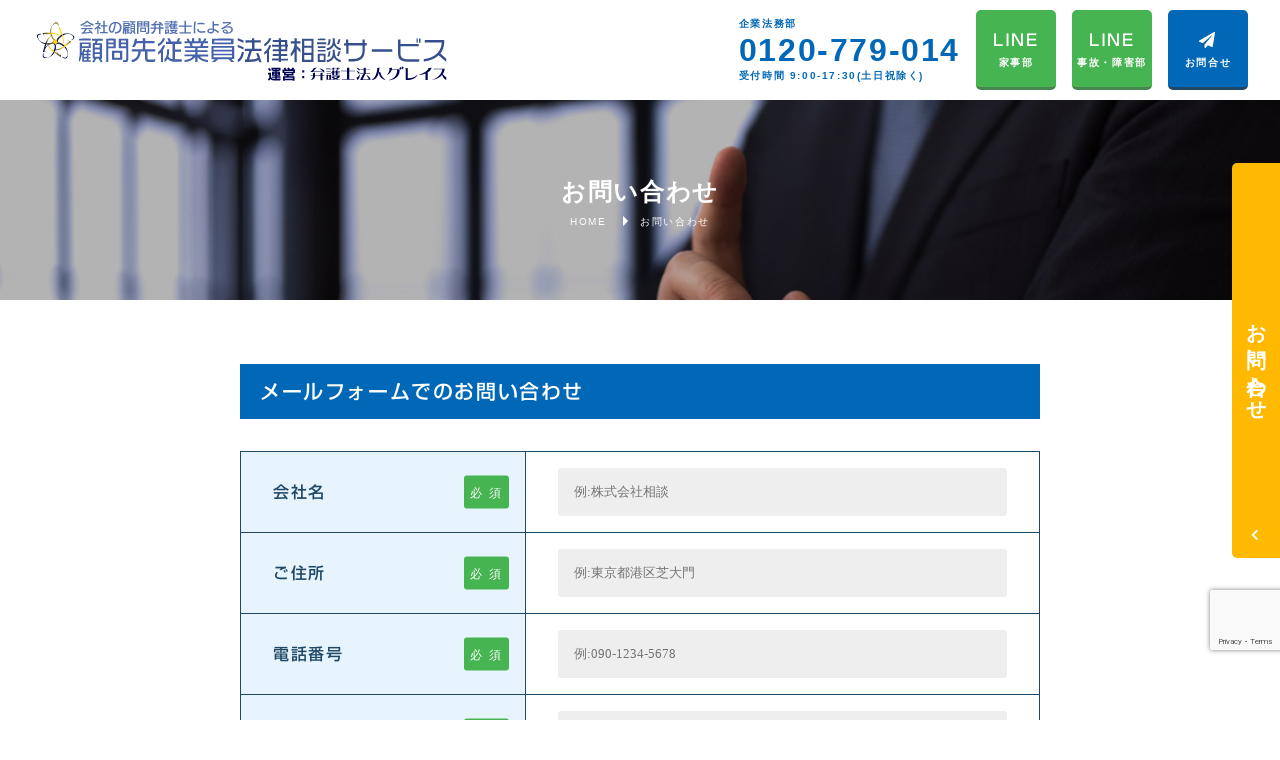

--- FILE ---
content_type: text/html; charset=UTF-8
request_url: https://jugyoin-support.com/contact/
body_size: 9066
content:
<!DOCTYPE html>
<html lang="ja">
<head>
    <meta charset="UTF-8">
    <meta name="viewport" content="width=device-width, initial-scale=1.0">
    <meta http-equiv="X-UA-Compatible" content="ie=edge">
    <meta name="format-detection" content="telephone=no">
    <title>お問い合わせ - 顧問先従業員法律相談サービス｜弁護士法人グレイス</title>
    <link rel="shortcut icon" href="https://jugyoin-support.com/wp-content/themes/jugyoin-support/favicon.ico" type="image/x-icon">
    <link href="https://use.fontawesome.com/releases/v5.6.1/css/all.css" rel="stylesheet">
    <link rel="stylesheet" href="https://unpkg.com/swiper/swiper-bundle.min.css">
    <link rel="stylesheet" href="https://cdnjs.cloudflare.com/ajax/libs/luminous-lightbox/2.3.2/luminous-basic.min.css">
    <link rel="stylesheet" href="https://jugyoin-support.com/wp-content/themes/jugyoin-support/style.css">
    <script src="https://cdnjs.cloudflare.com/ajax/libs/luminous-lightbox/2.3.2/luminous.min.js"></script>
    <script type="text/javascript" src="//webfonts.sakura.ne.jp/js/sakurav3.js"></script>
<!-- Google Tag Manager -->

<script>(function(w,d,s,l,i){w[l]=w[l]||[];w[l].push({'gtm.start':
new Date().getTime(),event:'gtm.js'});var f=d.getElementsByTagName(s)[0],
j=d.createElement(s),dl=l!='dataLayer'?'&l='+l:'';j.async=true;j.src=
'https://www.googletagmanager.com/gtm.js?id='+i+dl;f.parentNode.insertBefore(j,f);
})(window,document,'script','dataLayer','GTM-P254JRD');</script>

<!-- End Google Tag Manager -->
		<!-- All in One SEO 4.4.4 - aioseo.com -->
		<meta name="description" content="顧問先従業員法律相談サービスに関するご質問、ご相談はお電話または、コンタクトフォームからお問い合わせください。" />
		<meta name="robots" content="noindex, nofollow, max-image-preview:large" />
		<meta name="google-site-verification" content="hsbgUfgyR67-BeDYRVuLN4EPOZw7s7uTgICbo7Uo2-Y" />
		<link rel="canonical" href="https://jugyoin-support.com/contact/" />
		<meta name="generator" content="All in One SEO (AIOSEO) 4.4.4" />
		<script type="application/ld+json" class="aioseo-schema">
			{"@context":"https:\/\/schema.org","@graph":[{"@type":"BreadcrumbList","@id":"https:\/\/jugyoin-support.com\/contact\/#breadcrumblist","itemListElement":[{"@type":"ListItem","@id":"https:\/\/jugyoin-support.com\/#listItem","position":1,"item":{"@type":"WebPage","@id":"https:\/\/jugyoin-support.com\/","name":"\u30db\u30fc\u30e0","description":"\u5f01\u8b77\u58eb\u6cd5\u4eba\u30b0\u30ec\u30a4\u30b9\u306f\u3001\u9867\u554f\u5951\u7d04\u4f01\u696d\u3092\u5bfe\u8c61\u306b\u3057\u305f\u65b0\u3057\u3044\u30b5\u30fc\u30d3\u30b9\u300c\u9867\u554f\u5148\u5f93\u696d\u54e1\u6cd5\u5f8b\u76f8\u8ac7\u30b5\u30fc\u30d3\u30b9\u300d\u3092\u958b\u59cb\u3044\u305f\u3057\u307e\u3057\u305f\u3002\u5f93\u696d\u54e1\u306e\u7686\u3055\u307e\u304c\u5b89\u5fc3\u3057\u3066\u50cd\u3051\u308b\u74b0\u5883\u3092\u4f5c\u308b\u305f\u3081\u306b\u3001\u30d7\u30e9\u30a4\u30d9\u30fc\u30c8\u306a\u5fc3\u914d\u4e8b\uff08\u96e2\u5a5a\u3001\u4e0d\u502b\u6170\u8b1d\u6599\u3001\u76f8\u7d9a\u3001\u4ea4\u901a\u4e8b\u6545\uff09\u306a\u3069\u3092\u5f01\u8b77\u58eb\u306b\u76f8\u8ac7\u3059\u308b\u3053\u3068\u304c\u3067\u304d\u308b\u30b5\u30fc\u30d3\u30b9\u3067\u3059\u3002\u52ff\u8ad6\u79d8\u5bc6\u53b3\u5b88\u3067\u521d\u56de\u76f8\u8ac7\u6599\u7121\u6599\u3068\u306a\u3063\u3066\u3044\u307e\u3059\u3002\u4f01\u696d\u306e\u798f\u5229\u539a\u751f\u306e\u4e00\u74b0\u3068\u3057\u3066\u3054\u5229\u7528\u304f\u3060\u3055\u3044\u3002","url":"https:\/\/jugyoin-support.com\/"},"nextItem":"https:\/\/jugyoin-support.com\/contact\/#listItem"},{"@type":"ListItem","@id":"https:\/\/jugyoin-support.com\/contact\/#listItem","position":2,"item":{"@type":"WebPage","@id":"https:\/\/jugyoin-support.com\/contact\/","name":"\u304a\u554f\u3044\u5408\u308f\u305b","description":"\u9867\u554f\u5148\u5f93\u696d\u54e1\u6cd5\u5f8b\u76f8\u8ac7\u30b5\u30fc\u30d3\u30b9\u306b\u95a2\u3059\u308b\u3054\u8cea\u554f\u3001\u3054\u76f8\u8ac7\u306f\u304a\u96fb\u8a71\u307e\u305f\u306f\u3001\u30b3\u30f3\u30bf\u30af\u30c8\u30d5\u30a9\u30fc\u30e0\u304b\u3089\u304a\u554f\u3044\u5408\u308f\u305b\u304f\u3060\u3055\u3044\u3002","url":"https:\/\/jugyoin-support.com\/contact\/"},"previousItem":"https:\/\/jugyoin-support.com\/#listItem"}]},{"@type":"Organization","@id":"https:\/\/jugyoin-support.com\/#organization","name":"\u9867\u554f\u5148\u5f93\u696d\u54e1\u6cd5\u5f8b\u76f8\u8ac7\u30b5\u30fc\u30d3\u30b9\uff5c\u5f01\u8b77\u58eb\u6cd5\u4eba\u30b0\u30ec\u30a4\u30b9","url":"https:\/\/jugyoin-support.com\/","logo":{"@type":"ImageObject","url":"https:\/\/jugyoin-support.com\/wp-content\/uploads\/2021\/07\/grase_logo.jpg","@id":"https:\/\/jugyoin-support.com\/#organizationLogo","width":640,"height":427,"caption":"Logo"},"image":{"@id":"https:\/\/jugyoin-support.com\/#organizationLogo"}},{"@type":"WebPage","@id":"https:\/\/jugyoin-support.com\/contact\/#webpage","url":"https:\/\/jugyoin-support.com\/contact\/","name":"\u304a\u554f\u3044\u5408\u308f\u305b - \u9867\u554f\u5148\u5f93\u696d\u54e1\u6cd5\u5f8b\u76f8\u8ac7\u30b5\u30fc\u30d3\u30b9\uff5c\u5f01\u8b77\u58eb\u6cd5\u4eba\u30b0\u30ec\u30a4\u30b9","description":"\u9867\u554f\u5148\u5f93\u696d\u54e1\u6cd5\u5f8b\u76f8\u8ac7\u30b5\u30fc\u30d3\u30b9\u306b\u95a2\u3059\u308b\u3054\u8cea\u554f\u3001\u3054\u76f8\u8ac7\u306f\u304a\u96fb\u8a71\u307e\u305f\u306f\u3001\u30b3\u30f3\u30bf\u30af\u30c8\u30d5\u30a9\u30fc\u30e0\u304b\u3089\u304a\u554f\u3044\u5408\u308f\u305b\u304f\u3060\u3055\u3044\u3002","inLanguage":"ja","isPartOf":{"@id":"https:\/\/jugyoin-support.com\/#website"},"breadcrumb":{"@id":"https:\/\/jugyoin-support.com\/contact\/#breadcrumblist"},"datePublished":"2021-06-22T07:28:13+09:00","dateModified":"2021-07-28T02:25:25+09:00"},{"@type":"WebSite","@id":"https:\/\/jugyoin-support.com\/#website","url":"https:\/\/jugyoin-support.com\/","name":"\u9867\u554f\u5148\u5f93\u696d\u54e1\u6cd5\u5f8b\u76f8\u8ac7\u30b5\u30fc\u30d3\u30b9\uff5c\u5f01\u8b77\u58eb\u6cd5\u4eba\u30b0\u30ec\u30a4\u30b9","description":"\u5f01\u8b77\u58eb\u6cd5\u4eba\u30b0\u30ec\u30a4\u30b9\u306f\u3001\u9867\u554f\u5951\u7d04\u4f01\u696d\u3092\u5bfe\u8c61\u306b\u3057\u305f\u65b0\u3057\u3044\u30b5\u30fc\u30d3\u30b9\u300c\u9867\u554f\u5148\u5f93\u696d\u54e1\u6cd5\u5f8b\u76f8\u8ac7\u30b5\u30fc\u30d3\u30b9\u300d\u3092\u958b\u59cb\u3044\u305f\u3057\u307e\u3057\u305f\u3002\u5f93\u696d\u54e1\u306e\u7686\u3055\u307e\u304c\u5b89\u5fc3\u3057\u3066\u50cd\u3051\u308b\u74b0\u5883\u3092\u4f5c\u308b\u305f\u3081\u306b\u3001\u30d7\u30e9\u30a4\u30d9\u30fc\u30c8\u306a\u5fc3\u914d\u4e8b\uff08\u96e2\u5a5a\u3001\u4e0d\u502b\u6170\u8b1d\u6599\u3001\u76f8\u7d9a\u3001\u4ea4\u901a\u4e8b\u6545\uff09\u306a\u3069\u3092\u5f01\u8b77\u58eb\u306b\u76f8\u8ac7\u3059\u308b\u3053\u3068\u304c\u3067\u304d\u308b\u30b5\u30fc\u30d3\u30b9\u3067\u3059\u3002\u52ff\u8ad6\u79d8\u5bc6\u53b3\u5b88\u3067\u521d\u56de\u76f8\u8ac7\u6599\u7121\u6599\u3068\u306a\u3063\u3066\u3044\u307e\u3059\u3002\u4f01\u696d\u306e\u798f\u5229\u539a\u751f\u306e\u4e00\u74b0\u3068\u3057\u3066\u3054\u5229\u7528\u304f\u3060\u3055\u3044\u3002","inLanguage":"ja","publisher":{"@id":"https:\/\/jugyoin-support.com\/#organization"}}]}
		</script>
		<!-- All in One SEO -->

<link rel="alternate" title="oEmbed (JSON)" type="application/json+oembed" href="https://jugyoin-support.com/wp-json/oembed/1.0/embed?url=https%3A%2F%2Fjugyoin-support.com%2Fcontact%2F" />
<link rel="alternate" title="oEmbed (XML)" type="text/xml+oembed" href="https://jugyoin-support.com/wp-json/oembed/1.0/embed?url=https%3A%2F%2Fjugyoin-support.com%2Fcontact%2F&#038;format=xml" />
		<!-- This site uses the Google Analytics by MonsterInsights plugin v8.18 - Using Analytics tracking - https://www.monsterinsights.com/ -->
		<!-- Note: MonsterInsights is not currently configured on this site. The site owner needs to authenticate with Google Analytics in the MonsterInsights settings panel. -->
					<!-- No tracking code set -->
				<!-- / Google Analytics by MonsterInsights -->
		<style id='wp-img-auto-sizes-contain-inline-css' type='text/css'>
img:is([sizes=auto i],[sizes^="auto," i]){contain-intrinsic-size:3000px 1500px}
/*# sourceURL=wp-img-auto-sizes-contain-inline-css */
</style>
<style id='classic-theme-styles-inline-css' type='text/css'>
/*! This file is auto-generated */
.wp-block-button__link{color:#fff;background-color:#32373c;border-radius:9999px;box-shadow:none;text-decoration:none;padding:calc(.667em + 2px) calc(1.333em + 2px);font-size:1.125em}.wp-block-file__button{background:#32373c;color:#fff;text-decoration:none}
/*# sourceURL=/wp-includes/css/classic-themes.min.css */
</style>
<link rel='stylesheet' id='contact-form-7-css' href='https://jugyoin-support.com/wp-content/plugins/contact-form-7/includes/css/styles.css?ver=5.8' type='text/css' media='all' />
<link rel="https://api.w.org/" href="https://jugyoin-support.com/wp-json/" /><link rel="alternate" title="JSON" type="application/json" href="https://jugyoin-support.com/wp-json/wp/v2/pages/95" /><meta name="generator" content="WordPress 6.9" />
<link rel='shortlink' href='https://jugyoin-support.com/?p=95' />
<meta name="og:title" property="og:title" content="お問い合わせ" />
<meta name="og:description" property="og:description" content="" />
<meta name="og:type" property="og:type" content="website" />
<meta name="og:url" property="og:url" content="https://jugyoin-support.com/contact/" />
<meta name="og:image" property="og:image" content="https://jugyoin-support.com/wp-content/themes/jugyoin-support/example-default-thumb.png" />
<meta name="og:image:secure_url" property="og:image:secure_url" content="https://jugyoin-support.com/wp-content/themes/jugyoin-support/example-default-thumb.png" />
<meta name="og:image:width" property="og:image:width" content="1200" /> 
<meta name="og:image:height" property="og:image:height" content="630" /> 
<meta name="og:site_name" property="og:site_name" content="顧問先従業員法律相談サービス｜弁護士法人グレイス" />
<meta name="twitter:card" content="summary_large_image" />
<meta name="twitter:site" content="" />
<meta name="og:locale" property="og:locale" content="ja_JP" />
<style id='global-styles-inline-css' type='text/css'>
:root{--wp--preset--aspect-ratio--square: 1;--wp--preset--aspect-ratio--4-3: 4/3;--wp--preset--aspect-ratio--3-4: 3/4;--wp--preset--aspect-ratio--3-2: 3/2;--wp--preset--aspect-ratio--2-3: 2/3;--wp--preset--aspect-ratio--16-9: 16/9;--wp--preset--aspect-ratio--9-16: 9/16;--wp--preset--color--black: #000000;--wp--preset--color--cyan-bluish-gray: #abb8c3;--wp--preset--color--white: #ffffff;--wp--preset--color--pale-pink: #f78da7;--wp--preset--color--vivid-red: #cf2e2e;--wp--preset--color--luminous-vivid-orange: #ff6900;--wp--preset--color--luminous-vivid-amber: #fcb900;--wp--preset--color--light-green-cyan: #7bdcb5;--wp--preset--color--vivid-green-cyan: #00d084;--wp--preset--color--pale-cyan-blue: #8ed1fc;--wp--preset--color--vivid-cyan-blue: #0693e3;--wp--preset--color--vivid-purple: #9b51e0;--wp--preset--gradient--vivid-cyan-blue-to-vivid-purple: linear-gradient(135deg,rgb(6,147,227) 0%,rgb(155,81,224) 100%);--wp--preset--gradient--light-green-cyan-to-vivid-green-cyan: linear-gradient(135deg,rgb(122,220,180) 0%,rgb(0,208,130) 100%);--wp--preset--gradient--luminous-vivid-amber-to-luminous-vivid-orange: linear-gradient(135deg,rgb(252,185,0) 0%,rgb(255,105,0) 100%);--wp--preset--gradient--luminous-vivid-orange-to-vivid-red: linear-gradient(135deg,rgb(255,105,0) 0%,rgb(207,46,46) 100%);--wp--preset--gradient--very-light-gray-to-cyan-bluish-gray: linear-gradient(135deg,rgb(238,238,238) 0%,rgb(169,184,195) 100%);--wp--preset--gradient--cool-to-warm-spectrum: linear-gradient(135deg,rgb(74,234,220) 0%,rgb(151,120,209) 20%,rgb(207,42,186) 40%,rgb(238,44,130) 60%,rgb(251,105,98) 80%,rgb(254,248,76) 100%);--wp--preset--gradient--blush-light-purple: linear-gradient(135deg,rgb(255,206,236) 0%,rgb(152,150,240) 100%);--wp--preset--gradient--blush-bordeaux: linear-gradient(135deg,rgb(254,205,165) 0%,rgb(254,45,45) 50%,rgb(107,0,62) 100%);--wp--preset--gradient--luminous-dusk: linear-gradient(135deg,rgb(255,203,112) 0%,rgb(199,81,192) 50%,rgb(65,88,208) 100%);--wp--preset--gradient--pale-ocean: linear-gradient(135deg,rgb(255,245,203) 0%,rgb(182,227,212) 50%,rgb(51,167,181) 100%);--wp--preset--gradient--electric-grass: linear-gradient(135deg,rgb(202,248,128) 0%,rgb(113,206,126) 100%);--wp--preset--gradient--midnight: linear-gradient(135deg,rgb(2,3,129) 0%,rgb(40,116,252) 100%);--wp--preset--font-size--small: 13px;--wp--preset--font-size--medium: 20px;--wp--preset--font-size--large: 36px;--wp--preset--font-size--x-large: 42px;--wp--preset--spacing--20: 0.44rem;--wp--preset--spacing--30: 0.67rem;--wp--preset--spacing--40: 1rem;--wp--preset--spacing--50: 1.5rem;--wp--preset--spacing--60: 2.25rem;--wp--preset--spacing--70: 3.38rem;--wp--preset--spacing--80: 5.06rem;--wp--preset--shadow--natural: 6px 6px 9px rgba(0, 0, 0, 0.2);--wp--preset--shadow--deep: 12px 12px 50px rgba(0, 0, 0, 0.4);--wp--preset--shadow--sharp: 6px 6px 0px rgba(0, 0, 0, 0.2);--wp--preset--shadow--outlined: 6px 6px 0px -3px rgb(255, 255, 255), 6px 6px rgb(0, 0, 0);--wp--preset--shadow--crisp: 6px 6px 0px rgb(0, 0, 0);}:where(.is-layout-flex){gap: 0.5em;}:where(.is-layout-grid){gap: 0.5em;}body .is-layout-flex{display: flex;}.is-layout-flex{flex-wrap: wrap;align-items: center;}.is-layout-flex > :is(*, div){margin: 0;}body .is-layout-grid{display: grid;}.is-layout-grid > :is(*, div){margin: 0;}:where(.wp-block-columns.is-layout-flex){gap: 2em;}:where(.wp-block-columns.is-layout-grid){gap: 2em;}:where(.wp-block-post-template.is-layout-flex){gap: 1.25em;}:where(.wp-block-post-template.is-layout-grid){gap: 1.25em;}.has-black-color{color: var(--wp--preset--color--black) !important;}.has-cyan-bluish-gray-color{color: var(--wp--preset--color--cyan-bluish-gray) !important;}.has-white-color{color: var(--wp--preset--color--white) !important;}.has-pale-pink-color{color: var(--wp--preset--color--pale-pink) !important;}.has-vivid-red-color{color: var(--wp--preset--color--vivid-red) !important;}.has-luminous-vivid-orange-color{color: var(--wp--preset--color--luminous-vivid-orange) !important;}.has-luminous-vivid-amber-color{color: var(--wp--preset--color--luminous-vivid-amber) !important;}.has-light-green-cyan-color{color: var(--wp--preset--color--light-green-cyan) !important;}.has-vivid-green-cyan-color{color: var(--wp--preset--color--vivid-green-cyan) !important;}.has-pale-cyan-blue-color{color: var(--wp--preset--color--pale-cyan-blue) !important;}.has-vivid-cyan-blue-color{color: var(--wp--preset--color--vivid-cyan-blue) !important;}.has-vivid-purple-color{color: var(--wp--preset--color--vivid-purple) !important;}.has-black-background-color{background-color: var(--wp--preset--color--black) !important;}.has-cyan-bluish-gray-background-color{background-color: var(--wp--preset--color--cyan-bluish-gray) !important;}.has-white-background-color{background-color: var(--wp--preset--color--white) !important;}.has-pale-pink-background-color{background-color: var(--wp--preset--color--pale-pink) !important;}.has-vivid-red-background-color{background-color: var(--wp--preset--color--vivid-red) !important;}.has-luminous-vivid-orange-background-color{background-color: var(--wp--preset--color--luminous-vivid-orange) !important;}.has-luminous-vivid-amber-background-color{background-color: var(--wp--preset--color--luminous-vivid-amber) !important;}.has-light-green-cyan-background-color{background-color: var(--wp--preset--color--light-green-cyan) !important;}.has-vivid-green-cyan-background-color{background-color: var(--wp--preset--color--vivid-green-cyan) !important;}.has-pale-cyan-blue-background-color{background-color: var(--wp--preset--color--pale-cyan-blue) !important;}.has-vivid-cyan-blue-background-color{background-color: var(--wp--preset--color--vivid-cyan-blue) !important;}.has-vivid-purple-background-color{background-color: var(--wp--preset--color--vivid-purple) !important;}.has-black-border-color{border-color: var(--wp--preset--color--black) !important;}.has-cyan-bluish-gray-border-color{border-color: var(--wp--preset--color--cyan-bluish-gray) !important;}.has-white-border-color{border-color: var(--wp--preset--color--white) !important;}.has-pale-pink-border-color{border-color: var(--wp--preset--color--pale-pink) !important;}.has-vivid-red-border-color{border-color: var(--wp--preset--color--vivid-red) !important;}.has-luminous-vivid-orange-border-color{border-color: var(--wp--preset--color--luminous-vivid-orange) !important;}.has-luminous-vivid-amber-border-color{border-color: var(--wp--preset--color--luminous-vivid-amber) !important;}.has-light-green-cyan-border-color{border-color: var(--wp--preset--color--light-green-cyan) !important;}.has-vivid-green-cyan-border-color{border-color: var(--wp--preset--color--vivid-green-cyan) !important;}.has-pale-cyan-blue-border-color{border-color: var(--wp--preset--color--pale-cyan-blue) !important;}.has-vivid-cyan-blue-border-color{border-color: var(--wp--preset--color--vivid-cyan-blue) !important;}.has-vivid-purple-border-color{border-color: var(--wp--preset--color--vivid-purple) !important;}.has-vivid-cyan-blue-to-vivid-purple-gradient-background{background: var(--wp--preset--gradient--vivid-cyan-blue-to-vivid-purple) !important;}.has-light-green-cyan-to-vivid-green-cyan-gradient-background{background: var(--wp--preset--gradient--light-green-cyan-to-vivid-green-cyan) !important;}.has-luminous-vivid-amber-to-luminous-vivid-orange-gradient-background{background: var(--wp--preset--gradient--luminous-vivid-amber-to-luminous-vivid-orange) !important;}.has-luminous-vivid-orange-to-vivid-red-gradient-background{background: var(--wp--preset--gradient--luminous-vivid-orange-to-vivid-red) !important;}.has-very-light-gray-to-cyan-bluish-gray-gradient-background{background: var(--wp--preset--gradient--very-light-gray-to-cyan-bluish-gray) !important;}.has-cool-to-warm-spectrum-gradient-background{background: var(--wp--preset--gradient--cool-to-warm-spectrum) !important;}.has-blush-light-purple-gradient-background{background: var(--wp--preset--gradient--blush-light-purple) !important;}.has-blush-bordeaux-gradient-background{background: var(--wp--preset--gradient--blush-bordeaux) !important;}.has-luminous-dusk-gradient-background{background: var(--wp--preset--gradient--luminous-dusk) !important;}.has-pale-ocean-gradient-background{background: var(--wp--preset--gradient--pale-ocean) !important;}.has-electric-grass-gradient-background{background: var(--wp--preset--gradient--electric-grass) !important;}.has-midnight-gradient-background{background: var(--wp--preset--gradient--midnight) !important;}.has-small-font-size{font-size: var(--wp--preset--font-size--small) !important;}.has-medium-font-size{font-size: var(--wp--preset--font-size--medium) !important;}.has-large-font-size{font-size: var(--wp--preset--font-size--large) !important;}.has-x-large-font-size{font-size: var(--wp--preset--font-size--x-large) !important;}
/*# sourceURL=global-styles-inline-css */
</style>
</head>
<body class="wp-singular page-template-default page page-id-95 wp-theme-jugyoin-support">
<!-- Google Tag Manager (noscript) -->

<noscript><iframe src="https://www.googletagmanager.com/ns.html?id=GTM-P254JRD"
height="0" width="0" style="display:none;visibility:hidden"></iframe></noscript>

<!-- End Google Tag Manager (noscript) -->    <header>
        <div>
            <a id="header-logo" href="https://jugyoin-support.com"><img src="https://jugyoin-support.com/wp-content/themes/jugyoin-support/jugyoin-support-logo.svg" alt="顧問先従業員法律相談サービス｜弁護士法人グレイス"></a>
            <div id="drawer">
                <input id="drawer-input" type="checkbox" class="drawer-unshown">
                <label id="drawer-open" for="drawer-input"><span></span></label>
                <label class="drawer-unshown" id="drawer-close" for="drawer-input"></label>
                <div id="drawer-content">
                    <label id="drawer-close2" for="drawer-input">CLOSE</label>
<ul id="mobile-menu" class="menu"><li id="menu-item-11" class="menu-item menu-item-type-post_type menu-item-object-page menu-item-home menu-item-11"><a href="https://jugyoin-support.com/">ホーム</a></li>
</ul>                </div>
            </div>
            <div>
                <div id="header-tel" data-text="受付時間 9:00-17:30(土日祝除く)" data-text2="企業法務部">0120-779-014</div>
                <div id="header-button-wrap">
                    <a id="header-line" href="https://page.line.me/?accountId=354nvzvl" target="_blank" rel="noopener norefferer" data-text="LINE">家事部</a>
                    <a id="header-line" href="https://page.line.me/?accountId=567ewdnv" target="_blank" rel="noopener norefferer" data-text="LINE">事故・障害部</a>
                    <a href="https://jugyoin-support.com/contact">お問合せ</a>
                </div>
            </div>
        </div>
    </header>    <main>
        <section id="page-header">
            <div class="content-width">
                <h2>お問い合わせ</h2>
<ul id="breadcrumb"><li><a href="https://jugyoin-support.com/" class="home"><span>HOME</span></a></li><li><span>お問い合わせ</span></li></ul>            </div>
        </section>
        <section id="page-wrap" class="content-width">
            <div id="page-content">
                <div class="single-content section-padding-low">
<section>
    <div class="narrow-width">

<div class="wpcf7 no-js" id="wpcf7-f6-p95-o1" lang="ja" dir="ltr">
<div class="screen-reader-response"><p role="status" aria-live="polite" aria-atomic="true"></p> <ul></ul></div>
<form action="/contact/#wpcf7-f6-p95-o1" method="post" class="wpcf7-form init" aria-label="コンタクトフォーム" novalidate="novalidate" data-status="init">
<div style="display: none;">
<input type="hidden" name="_wpcf7" value="6" />
<input type="hidden" name="_wpcf7_version" value="5.8" />
<input type="hidden" name="_wpcf7_locale" value="ja" />
<input type="hidden" name="_wpcf7_unit_tag" value="wpcf7-f6-p95-o1" />
<input type="hidden" name="_wpcf7_container_post" value="95" />
<input type="hidden" name="_wpcf7_posted_data_hash" value="" />
<input type="hidden" name="_wpcf7_recaptcha_response" value="" />
</div>
<div class="contact-wrap">
<section>
<h2>メールフォームでのお問い合わせ</h2>
<table>
    <tbody>
        <tr>
            <th class="required">会社名</th>
            <td><span class="wpcf7-form-control-wrap" data-name="your-company"><input size="40" class="wpcf7-form-control wpcf7-text wpcf7-validates-as-required" aria-required="true" aria-invalid="false" placeholder="例:株式会社相談" value="" type="text" name="your-company" /></span></td>
        </tr>
        <tr>
            <th class="required">ご住所</th>
            <td><span class="wpcf7-form-control-wrap" data-name="your-address"><input size="40" class="wpcf7-form-control wpcf7-text wpcf7-validates-as-required" aria-required="true" aria-invalid="false" placeholder="例:東京都港区芝大門" value="" type="text" name="your-address" /></span></td>
        </tr>
        <tr>
            <th class="required">電話番号</th>
            <td><span class="wpcf7-form-control-wrap" data-name="your-telephone"><input size="40" class="wpcf7-form-control wpcf7-text wpcf7-validates-as-required" aria-required="true" aria-invalid="false" placeholder="例:090-1234-5678" value="" type="text" name="your-telephone" /></span></td>
        </tr>
        <tr>
            <th class="required">業種</th>
            <td><span class="wpcf7-form-control-wrap" data-name="your-industry"><input size="40" class="wpcf7-form-control wpcf7-text wpcf7-validates-as-required" aria-required="true" aria-invalid="false" placeholder="例:コンサルティング" value="" type="text" name="your-industry" /></span></td>
        </tr>
        <tr>
            <th class="required">従業員数</th>
            <td><span class="wpcf7-form-control-wrap" data-name="your-payroll-number"><input size="40" class="wpcf7-form-control wpcf7-text wpcf7-validates-as-required" aria-required="true" aria-invalid="false" placeholder="例:30" value="" type="text" name="your-payroll-number" /></span></td>
        </tr>
        <tr>
            <th class="required">ご担当者名</th>
            <td><span class="wpcf7-form-control-wrap" data-name="your-name"><input size="40" class="wpcf7-form-control wpcf7-text wpcf7-validates-as-required" aria-required="true" aria-invalid="false" placeholder="例:相談　太郎" value="" type="text" name="your-name" /></span></td>
        </tr>
        <tr>
            <th class="required">役職</th>
            <td><span class="wpcf7-form-control-wrap" data-name="your-position"><input size="40" class="wpcf7-form-control wpcf7-text wpcf7-validates-as-required" aria-required="true" aria-invalid="false" placeholder="例:部長" value="" type="text" name="your-position" /></span></td>
        </tr>
        <tr>
            <th class="required">メールアドレス</th>
            <td><span class="wpcf7-form-control-wrap" data-name="your-email"><input size="40" class="wpcf7-form-control wpcf7-email wpcf7-validates-as-required wpcf7-text wpcf7-validates-as-email" aria-required="true" aria-invalid="false" placeholder="例:taro@example.com" value="" type="email" name="your-email" /></span></td>
        </tr>
        <tr>
            <th class="required">お問い合わせ項目</th>
            <td><span class="wpcf7-form-control-wrap" data-name="your-subject"><span class="wpcf7-form-control wpcf7-radio"><span class="wpcf7-list-item first"><label><input type="radio" name="your-subject" value="お申込み" checked="checked" /><span class="wpcf7-list-item-label">お申込み</span></label></span><span class="wpcf7-list-item"><label><input type="radio" name="your-subject" value="資料請求" /><span class="wpcf7-list-item-label">資料請求</span></label></span><span class="wpcf7-list-item last"><label><input type="radio" name="your-subject" value="ご質問ご相談" /><span class="wpcf7-list-item-label">ご質問ご相談</span></label></span></span></span></td>
        </tr>
        <tr>
            <th>お問い合わせ内容</th>
            <td><span class="wpcf7-form-control-wrap" data-name="your-message"><textarea cols="40" rows="10" class="wpcf7-form-control wpcf7-textarea wpcf7-validates-as-required" aria-required="true" aria-invalid="false" name="your-message"></textarea></span></td>
        </tr>
    </tbody>
</table>
</section>
<div class="privacy-policy narrow-width">
    <div>
        <section>
            <h2>個人情報保護方針</h2>
            <p>弁護士法人グレイス（以下「当社」）は、以下のとおり個人情報保護方針を定め、個人情報保護の仕組みを構築し、全従業員に個人情報保護の重要性の認識と取組みを徹底させることにより、個人情報の保護を推進致します。</p>
        </section>
        <section>
            <h3>個人情報の管理</h3>
            <p>当社は、お客さまの個人情報を正確かつ最新の状態に保ち、個人情報への不正アクセス・紛失・破損・改ざん・漏洩などを防止するため、セキュリティシステムの維持・管理体制の整備・社員教育の徹底等の必要な措置を講じ、安全対策を実施し個人情報の厳重な管理を行ないます。</p>
        </section>
        <section>
            <h3>個人情報の利用目的</h3>
            <p>お客さまからお預かりした個人情報は、当社からのご連絡や業務のご案内やご質問に対する回答として、電子メールや資料のご送付に利用いたします。</p>
        </section>
        <section>
            <h3>個人情報の第三者への開示・提供の禁止</h3>
            <p>当社は、お客さまよりお預かりした個人情報を適切に管理し、次のいずれかに該当する場合を除き、個人情報を第三者に開示いたしません。</p>
            <ul>
                <li>お客さまの同意がある場合</li>
                <li>お客さまが希望されるサービスを行なうために当社が業務を委託する業者に対して開示する場合</li>
                <li>法令に基づき開示することが必要である場合</li>
            </ul>
        </section>
        <section>
            <h3>個人情報の安全対策</h3>
            <p>当社は、個人情報の正確性及び安全性確保のために、セキュリティに万全の対策を講じています。</p>
        </section>
        <section>
            <h3>ご本人の照会</h3>
            <p>お客さまがご本人の個人情報の照会・修正・削除などをご希望される場合には、ご本人であることを確認の上、対応させていただきます。</p>
        </section>
        <section>
            <h3>法令、規範の遵守と見直し</h3>
            <p>当社は、保有する個人情報に関して適用される日本の法令、その他規範を遵守するとともに、本ポリシーの内容を適宜見直し、その改善に努めます。</p>
        </section>
        <section>
            <h3>お問い合せ</h3>
            <p>当社の個人情報の取扱に関するお問い合せは下記までご連絡ください。</p>
            <p>弁護士法人グレイス 東京事務所<br>〒105-0012<br>東京都港区芝大門１丁目1-35 サンセルモ大門ビル4階<br>TEL：03-6432-9783</p>
        </section>
    </div>
</div>
<div class="agreement narrow-width"><span class="wpcf7-form-control-wrap" data-name="agreement"><span class="wpcf7-form-control wpcf7-acceptance"><span class="wpcf7-list-item"><label><input type="checkbox" name="agreement" value="1" aria-invalid="false" /><span class="wpcf7-list-item-label">プライバシーポリシーをお読みになりチェックをして下さい。送信時点で内容に同意したものとします。</span></label></span></span></span></div>
<div class="submit-wrap narrow-width"><input class="wpcf7-form-control wpcf7-submit has-spinner" type="submit" value="送 信" /></div>
</div><div class="wpcf7-response-output" aria-hidden="true"></div>
</form>
</div>

    </div>
</section>                    <div class="clearfix"></div>
                </div>
            </div>
        </section>
    </main>
<section id="part-contact">
    <div class="content-width">
        <h2>顧問先従業員法律相談サービスの<br>お問い合わせはこちら</h2>
    </div>
    <div class="content-width section-padding-low">
        <div>
            <h3>お電話でのお問い合わせ</h3>
            <div id="part-contact-tel" data-text="受付時間 9:00-18:00(土日祝除く)" data-text2="企業法務部">0120-779-014</div>
        </div>
        <div>
            <h3>メールでのお問い合わせ</h3>
            <a id="part-contact-button" href="/contact">コンタクトフォームへ</a>
        </div>
    </div>
</section>
<footer>
    <aside id="page-up">
        <img src="/wp-content/uploads/2021/06/gracelaw-logotype.png" alt="弁護士法人グレイス">
        <a href="/#"><i class="fas fa-arrow-up"></i></a>
    </aside>
    <aside id="fixed-contact-pc">
        <div>
            <h2>顧問先従業員法律相談サービスの<br>お問い合わせはこちら</h2>
            <div class="tel" data-text="受付時間 9:00-18:00(土日祝除く)">0120-779-014</div>
            <div class="button-wrap"><a class="line" href="https://page.line.me/?accountId=354nvzvl" target="_blank" rel="noopenner norefferrer noopener">家事部LINEはこちら</a></div>
            <div class="button-wrap"><a class="line" href="https://page.line.me/?accountId=567ewdnv" target="_blank" rel="noopenner norefferrer noopener">事故・障害部LINEはこちら</a></div>
            <div class="button-wrap"><a class="button" href="/contact">お問い合わせフォームはこちら</a></div>
        </div>
    </aside>
    <aside id="fixed-contact">
        <a class="footer-tel" data-time="受付時間: 9:00~18:00(土日祝除く)" href="tel:0120100129">0120-100-129</a>
        <a class="button" href="https://page.line.me/?accountId=354nvzvl" target="_blank" rel="noopener noreferrer"><div>LINE</div><div>家事部</div></a>
        <a class="button" href="https://page.line.me/?accountId=567ewdnv" target="_blank" rel="noopener noreferrer"><div>LINE</div><div>事故部</div></a>
        <a class="button" href="/contact"><i class="fas fa-envelope"></i></a>
    </aside>
    <div class="wide-width section-padding-low">
        <ul id="footer-official-link-list">
            <li><a href="https://tokyo.gracelaw.jp" target="_blank" rel="noopenner norefferrer noopener" data-text="TOKYO"><div>東京オフィシャルサイト</div></a></li>
            <li><a href="https://kobe.gracelaw.jp" target="_blank" rel="noopenner norefferrer noopener" data-text="KOBE"><div>神戸オフィシャルサイト</div></a></li>
            <li><a href="https://fukuoka.gracelaw.jp" target="_blank" rel="noopenner norefferrer noopener" data-text="FUKUOKA"><div>福岡オフィシャルサイト</div></a></li>
            <li><a href="https://nagasaki.gracelaw.jp" target="_blank" rel="noopenner norefferrer noopener" data-text="NAGASAKI"><div>長崎オフィシャルサイト</div></a></li>
            <li><a href="https://kumamoto.gracelaw.jp" target="_blank" rel="noopenner norefferrer noopener" data-text="KUMAMOTO"><div>熊本オフィシャルサイト</div></a></li>
            <li><a href="https://gracelaw.jp" target="_blank" rel="noopenner norefferrer noopener" data-text="KAGOSHIMA"><div>鹿児島オフィシャルサイト</div></a></li>
        </ul>
        <div>
            <a id="footer-logo" href="https://jugyoin-support.com"><img src="https://jugyoin-support.com/wp-content/themes/jugyoin-support/jugyoin-support-logo-w.svg" alt="顧問先従業員法律相談サービス｜弁護士法人グレイス"></a>
            <p>〒105-0012<br>
東京都港区芝大門１丁目1-35 サンセルモ大門ビル4階<br>
TEL：03-6432-9783<br>
FAX：03-6432-9784</p>
        </div>
    </div>
    <div id="copyright">2026 &copy; 顧問先従業員法律相談サービス｜弁護士法人グレイス</div>
</footer>
<script src="https://unpkg.com/swiper/swiper-bundle.min.js"></script>
<script>
    window.addEventListener('scroll', function() {
        const obj = document.querySelector('header');
        const pos_y = window.pageYOffset;
        if (pos_y > 100) {
            obj.classList.add('fixed');
        } else {
            obj.classList.remove('fixed');
        }
        const obj2 = document.querySelector('#page-up');
        const pos_y2 = window.pageYOffset;
        if (pos_y2 > 100) {
            obj2.classList.add('show');
        } else {
            obj2.classList.remove('show');
        }
    });

    let my_swiper = new Swiper("#slider", {
        loop: true,
        effect: "fade",
        allowTouchMove: false,
        autoplay: {
            delay: 5000,
            disableOnInteraction: false
        },
        speed: 2000,
    });
</script>
<script type="speculationrules">
{"prefetch":[{"source":"document","where":{"and":[{"href_matches":"/*"},{"not":{"href_matches":["/wp-*.php","/wp-admin/*","/wp-content/uploads/*","/wp-content/*","/wp-content/plugins/*","/wp-content/themes/jugyoin-support/*","/*\\?(.+)"]}},{"not":{"selector_matches":"a[rel~=\"nofollow\"]"}},{"not":{"selector_matches":".no-prefetch, .no-prefetch a"}}]},"eagerness":"conservative"}]}
</script>
<script type="text/javascript" src="https://jugyoin-support.com/wp-content/plugins/contact-form-7/includes/swv/js/index.js?ver=5.8" id="swv-js"></script>
<script type="text/javascript" id="contact-form-7-js-extra">
/* <![CDATA[ */
var wpcf7 = {"api":{"root":"https://jugyoin-support.com/wp-json/","namespace":"contact-form-7/v1"}};
//# sourceURL=contact-form-7-js-extra
/* ]]> */
</script>
<script type="text/javascript" src="https://jugyoin-support.com/wp-content/plugins/contact-form-7/includes/js/index.js?ver=5.8" id="contact-form-7-js"></script>
<script type="text/javascript" src="https://www.google.com/recaptcha/api.js?render=6LemSlgpAAAAAA1gKgs6LlgZVbRXWUbC1cusO2-P&amp;ver=3.0" id="google-recaptcha-js"></script>
<script type="text/javascript" src="https://jugyoin-support.com/wp-includes/js/dist/vendor/wp-polyfill.min.js?ver=3.15.0" id="wp-polyfill-js"></script>
<script type="text/javascript" id="wpcf7-recaptcha-js-extra">
/* <![CDATA[ */
var wpcf7_recaptcha = {"sitekey":"6LemSlgpAAAAAA1gKgs6LlgZVbRXWUbC1cusO2-P","actions":{"homepage":"homepage","contactform":"contactform"}};
//# sourceURL=wpcf7-recaptcha-js-extra
/* ]]> */
</script>
<script type="text/javascript" src="https://jugyoin-support.com/wp-content/plugins/contact-form-7/modules/recaptcha/index.js?ver=5.8" id="wpcf7-recaptcha-js"></script>
</body>
</html>

--- FILE ---
content_type: text/html; charset=utf-8
request_url: https://www.google.com/recaptcha/api2/anchor?ar=1&k=6LemSlgpAAAAAA1gKgs6LlgZVbRXWUbC1cusO2-P&co=aHR0cHM6Ly9qdWd5b2luLXN1cHBvcnQuY29tOjQ0Mw..&hl=en&v=PoyoqOPhxBO7pBk68S4YbpHZ&size=invisible&anchor-ms=20000&execute-ms=30000&cb=rxhdbbjxl58d
body_size: 48628
content:
<!DOCTYPE HTML><html dir="ltr" lang="en"><head><meta http-equiv="Content-Type" content="text/html; charset=UTF-8">
<meta http-equiv="X-UA-Compatible" content="IE=edge">
<title>reCAPTCHA</title>
<style type="text/css">
/* cyrillic-ext */
@font-face {
  font-family: 'Roboto';
  font-style: normal;
  font-weight: 400;
  font-stretch: 100%;
  src: url(//fonts.gstatic.com/s/roboto/v48/KFO7CnqEu92Fr1ME7kSn66aGLdTylUAMa3GUBHMdazTgWw.woff2) format('woff2');
  unicode-range: U+0460-052F, U+1C80-1C8A, U+20B4, U+2DE0-2DFF, U+A640-A69F, U+FE2E-FE2F;
}
/* cyrillic */
@font-face {
  font-family: 'Roboto';
  font-style: normal;
  font-weight: 400;
  font-stretch: 100%;
  src: url(//fonts.gstatic.com/s/roboto/v48/KFO7CnqEu92Fr1ME7kSn66aGLdTylUAMa3iUBHMdazTgWw.woff2) format('woff2');
  unicode-range: U+0301, U+0400-045F, U+0490-0491, U+04B0-04B1, U+2116;
}
/* greek-ext */
@font-face {
  font-family: 'Roboto';
  font-style: normal;
  font-weight: 400;
  font-stretch: 100%;
  src: url(//fonts.gstatic.com/s/roboto/v48/KFO7CnqEu92Fr1ME7kSn66aGLdTylUAMa3CUBHMdazTgWw.woff2) format('woff2');
  unicode-range: U+1F00-1FFF;
}
/* greek */
@font-face {
  font-family: 'Roboto';
  font-style: normal;
  font-weight: 400;
  font-stretch: 100%;
  src: url(//fonts.gstatic.com/s/roboto/v48/KFO7CnqEu92Fr1ME7kSn66aGLdTylUAMa3-UBHMdazTgWw.woff2) format('woff2');
  unicode-range: U+0370-0377, U+037A-037F, U+0384-038A, U+038C, U+038E-03A1, U+03A3-03FF;
}
/* math */
@font-face {
  font-family: 'Roboto';
  font-style: normal;
  font-weight: 400;
  font-stretch: 100%;
  src: url(//fonts.gstatic.com/s/roboto/v48/KFO7CnqEu92Fr1ME7kSn66aGLdTylUAMawCUBHMdazTgWw.woff2) format('woff2');
  unicode-range: U+0302-0303, U+0305, U+0307-0308, U+0310, U+0312, U+0315, U+031A, U+0326-0327, U+032C, U+032F-0330, U+0332-0333, U+0338, U+033A, U+0346, U+034D, U+0391-03A1, U+03A3-03A9, U+03B1-03C9, U+03D1, U+03D5-03D6, U+03F0-03F1, U+03F4-03F5, U+2016-2017, U+2034-2038, U+203C, U+2040, U+2043, U+2047, U+2050, U+2057, U+205F, U+2070-2071, U+2074-208E, U+2090-209C, U+20D0-20DC, U+20E1, U+20E5-20EF, U+2100-2112, U+2114-2115, U+2117-2121, U+2123-214F, U+2190, U+2192, U+2194-21AE, U+21B0-21E5, U+21F1-21F2, U+21F4-2211, U+2213-2214, U+2216-22FF, U+2308-230B, U+2310, U+2319, U+231C-2321, U+2336-237A, U+237C, U+2395, U+239B-23B7, U+23D0, U+23DC-23E1, U+2474-2475, U+25AF, U+25B3, U+25B7, U+25BD, U+25C1, U+25CA, U+25CC, U+25FB, U+266D-266F, U+27C0-27FF, U+2900-2AFF, U+2B0E-2B11, U+2B30-2B4C, U+2BFE, U+3030, U+FF5B, U+FF5D, U+1D400-1D7FF, U+1EE00-1EEFF;
}
/* symbols */
@font-face {
  font-family: 'Roboto';
  font-style: normal;
  font-weight: 400;
  font-stretch: 100%;
  src: url(//fonts.gstatic.com/s/roboto/v48/KFO7CnqEu92Fr1ME7kSn66aGLdTylUAMaxKUBHMdazTgWw.woff2) format('woff2');
  unicode-range: U+0001-000C, U+000E-001F, U+007F-009F, U+20DD-20E0, U+20E2-20E4, U+2150-218F, U+2190, U+2192, U+2194-2199, U+21AF, U+21E6-21F0, U+21F3, U+2218-2219, U+2299, U+22C4-22C6, U+2300-243F, U+2440-244A, U+2460-24FF, U+25A0-27BF, U+2800-28FF, U+2921-2922, U+2981, U+29BF, U+29EB, U+2B00-2BFF, U+4DC0-4DFF, U+FFF9-FFFB, U+10140-1018E, U+10190-1019C, U+101A0, U+101D0-101FD, U+102E0-102FB, U+10E60-10E7E, U+1D2C0-1D2D3, U+1D2E0-1D37F, U+1F000-1F0FF, U+1F100-1F1AD, U+1F1E6-1F1FF, U+1F30D-1F30F, U+1F315, U+1F31C, U+1F31E, U+1F320-1F32C, U+1F336, U+1F378, U+1F37D, U+1F382, U+1F393-1F39F, U+1F3A7-1F3A8, U+1F3AC-1F3AF, U+1F3C2, U+1F3C4-1F3C6, U+1F3CA-1F3CE, U+1F3D4-1F3E0, U+1F3ED, U+1F3F1-1F3F3, U+1F3F5-1F3F7, U+1F408, U+1F415, U+1F41F, U+1F426, U+1F43F, U+1F441-1F442, U+1F444, U+1F446-1F449, U+1F44C-1F44E, U+1F453, U+1F46A, U+1F47D, U+1F4A3, U+1F4B0, U+1F4B3, U+1F4B9, U+1F4BB, U+1F4BF, U+1F4C8-1F4CB, U+1F4D6, U+1F4DA, U+1F4DF, U+1F4E3-1F4E6, U+1F4EA-1F4ED, U+1F4F7, U+1F4F9-1F4FB, U+1F4FD-1F4FE, U+1F503, U+1F507-1F50B, U+1F50D, U+1F512-1F513, U+1F53E-1F54A, U+1F54F-1F5FA, U+1F610, U+1F650-1F67F, U+1F687, U+1F68D, U+1F691, U+1F694, U+1F698, U+1F6AD, U+1F6B2, U+1F6B9-1F6BA, U+1F6BC, U+1F6C6-1F6CF, U+1F6D3-1F6D7, U+1F6E0-1F6EA, U+1F6F0-1F6F3, U+1F6F7-1F6FC, U+1F700-1F7FF, U+1F800-1F80B, U+1F810-1F847, U+1F850-1F859, U+1F860-1F887, U+1F890-1F8AD, U+1F8B0-1F8BB, U+1F8C0-1F8C1, U+1F900-1F90B, U+1F93B, U+1F946, U+1F984, U+1F996, U+1F9E9, U+1FA00-1FA6F, U+1FA70-1FA7C, U+1FA80-1FA89, U+1FA8F-1FAC6, U+1FACE-1FADC, U+1FADF-1FAE9, U+1FAF0-1FAF8, U+1FB00-1FBFF;
}
/* vietnamese */
@font-face {
  font-family: 'Roboto';
  font-style: normal;
  font-weight: 400;
  font-stretch: 100%;
  src: url(//fonts.gstatic.com/s/roboto/v48/KFO7CnqEu92Fr1ME7kSn66aGLdTylUAMa3OUBHMdazTgWw.woff2) format('woff2');
  unicode-range: U+0102-0103, U+0110-0111, U+0128-0129, U+0168-0169, U+01A0-01A1, U+01AF-01B0, U+0300-0301, U+0303-0304, U+0308-0309, U+0323, U+0329, U+1EA0-1EF9, U+20AB;
}
/* latin-ext */
@font-face {
  font-family: 'Roboto';
  font-style: normal;
  font-weight: 400;
  font-stretch: 100%;
  src: url(//fonts.gstatic.com/s/roboto/v48/KFO7CnqEu92Fr1ME7kSn66aGLdTylUAMa3KUBHMdazTgWw.woff2) format('woff2');
  unicode-range: U+0100-02BA, U+02BD-02C5, U+02C7-02CC, U+02CE-02D7, U+02DD-02FF, U+0304, U+0308, U+0329, U+1D00-1DBF, U+1E00-1E9F, U+1EF2-1EFF, U+2020, U+20A0-20AB, U+20AD-20C0, U+2113, U+2C60-2C7F, U+A720-A7FF;
}
/* latin */
@font-face {
  font-family: 'Roboto';
  font-style: normal;
  font-weight: 400;
  font-stretch: 100%;
  src: url(//fonts.gstatic.com/s/roboto/v48/KFO7CnqEu92Fr1ME7kSn66aGLdTylUAMa3yUBHMdazQ.woff2) format('woff2');
  unicode-range: U+0000-00FF, U+0131, U+0152-0153, U+02BB-02BC, U+02C6, U+02DA, U+02DC, U+0304, U+0308, U+0329, U+2000-206F, U+20AC, U+2122, U+2191, U+2193, U+2212, U+2215, U+FEFF, U+FFFD;
}
/* cyrillic-ext */
@font-face {
  font-family: 'Roboto';
  font-style: normal;
  font-weight: 500;
  font-stretch: 100%;
  src: url(//fonts.gstatic.com/s/roboto/v48/KFO7CnqEu92Fr1ME7kSn66aGLdTylUAMa3GUBHMdazTgWw.woff2) format('woff2');
  unicode-range: U+0460-052F, U+1C80-1C8A, U+20B4, U+2DE0-2DFF, U+A640-A69F, U+FE2E-FE2F;
}
/* cyrillic */
@font-face {
  font-family: 'Roboto';
  font-style: normal;
  font-weight: 500;
  font-stretch: 100%;
  src: url(//fonts.gstatic.com/s/roboto/v48/KFO7CnqEu92Fr1ME7kSn66aGLdTylUAMa3iUBHMdazTgWw.woff2) format('woff2');
  unicode-range: U+0301, U+0400-045F, U+0490-0491, U+04B0-04B1, U+2116;
}
/* greek-ext */
@font-face {
  font-family: 'Roboto';
  font-style: normal;
  font-weight: 500;
  font-stretch: 100%;
  src: url(//fonts.gstatic.com/s/roboto/v48/KFO7CnqEu92Fr1ME7kSn66aGLdTylUAMa3CUBHMdazTgWw.woff2) format('woff2');
  unicode-range: U+1F00-1FFF;
}
/* greek */
@font-face {
  font-family: 'Roboto';
  font-style: normal;
  font-weight: 500;
  font-stretch: 100%;
  src: url(//fonts.gstatic.com/s/roboto/v48/KFO7CnqEu92Fr1ME7kSn66aGLdTylUAMa3-UBHMdazTgWw.woff2) format('woff2');
  unicode-range: U+0370-0377, U+037A-037F, U+0384-038A, U+038C, U+038E-03A1, U+03A3-03FF;
}
/* math */
@font-face {
  font-family: 'Roboto';
  font-style: normal;
  font-weight: 500;
  font-stretch: 100%;
  src: url(//fonts.gstatic.com/s/roboto/v48/KFO7CnqEu92Fr1ME7kSn66aGLdTylUAMawCUBHMdazTgWw.woff2) format('woff2');
  unicode-range: U+0302-0303, U+0305, U+0307-0308, U+0310, U+0312, U+0315, U+031A, U+0326-0327, U+032C, U+032F-0330, U+0332-0333, U+0338, U+033A, U+0346, U+034D, U+0391-03A1, U+03A3-03A9, U+03B1-03C9, U+03D1, U+03D5-03D6, U+03F0-03F1, U+03F4-03F5, U+2016-2017, U+2034-2038, U+203C, U+2040, U+2043, U+2047, U+2050, U+2057, U+205F, U+2070-2071, U+2074-208E, U+2090-209C, U+20D0-20DC, U+20E1, U+20E5-20EF, U+2100-2112, U+2114-2115, U+2117-2121, U+2123-214F, U+2190, U+2192, U+2194-21AE, U+21B0-21E5, U+21F1-21F2, U+21F4-2211, U+2213-2214, U+2216-22FF, U+2308-230B, U+2310, U+2319, U+231C-2321, U+2336-237A, U+237C, U+2395, U+239B-23B7, U+23D0, U+23DC-23E1, U+2474-2475, U+25AF, U+25B3, U+25B7, U+25BD, U+25C1, U+25CA, U+25CC, U+25FB, U+266D-266F, U+27C0-27FF, U+2900-2AFF, U+2B0E-2B11, U+2B30-2B4C, U+2BFE, U+3030, U+FF5B, U+FF5D, U+1D400-1D7FF, U+1EE00-1EEFF;
}
/* symbols */
@font-face {
  font-family: 'Roboto';
  font-style: normal;
  font-weight: 500;
  font-stretch: 100%;
  src: url(//fonts.gstatic.com/s/roboto/v48/KFO7CnqEu92Fr1ME7kSn66aGLdTylUAMaxKUBHMdazTgWw.woff2) format('woff2');
  unicode-range: U+0001-000C, U+000E-001F, U+007F-009F, U+20DD-20E0, U+20E2-20E4, U+2150-218F, U+2190, U+2192, U+2194-2199, U+21AF, U+21E6-21F0, U+21F3, U+2218-2219, U+2299, U+22C4-22C6, U+2300-243F, U+2440-244A, U+2460-24FF, U+25A0-27BF, U+2800-28FF, U+2921-2922, U+2981, U+29BF, U+29EB, U+2B00-2BFF, U+4DC0-4DFF, U+FFF9-FFFB, U+10140-1018E, U+10190-1019C, U+101A0, U+101D0-101FD, U+102E0-102FB, U+10E60-10E7E, U+1D2C0-1D2D3, U+1D2E0-1D37F, U+1F000-1F0FF, U+1F100-1F1AD, U+1F1E6-1F1FF, U+1F30D-1F30F, U+1F315, U+1F31C, U+1F31E, U+1F320-1F32C, U+1F336, U+1F378, U+1F37D, U+1F382, U+1F393-1F39F, U+1F3A7-1F3A8, U+1F3AC-1F3AF, U+1F3C2, U+1F3C4-1F3C6, U+1F3CA-1F3CE, U+1F3D4-1F3E0, U+1F3ED, U+1F3F1-1F3F3, U+1F3F5-1F3F7, U+1F408, U+1F415, U+1F41F, U+1F426, U+1F43F, U+1F441-1F442, U+1F444, U+1F446-1F449, U+1F44C-1F44E, U+1F453, U+1F46A, U+1F47D, U+1F4A3, U+1F4B0, U+1F4B3, U+1F4B9, U+1F4BB, U+1F4BF, U+1F4C8-1F4CB, U+1F4D6, U+1F4DA, U+1F4DF, U+1F4E3-1F4E6, U+1F4EA-1F4ED, U+1F4F7, U+1F4F9-1F4FB, U+1F4FD-1F4FE, U+1F503, U+1F507-1F50B, U+1F50D, U+1F512-1F513, U+1F53E-1F54A, U+1F54F-1F5FA, U+1F610, U+1F650-1F67F, U+1F687, U+1F68D, U+1F691, U+1F694, U+1F698, U+1F6AD, U+1F6B2, U+1F6B9-1F6BA, U+1F6BC, U+1F6C6-1F6CF, U+1F6D3-1F6D7, U+1F6E0-1F6EA, U+1F6F0-1F6F3, U+1F6F7-1F6FC, U+1F700-1F7FF, U+1F800-1F80B, U+1F810-1F847, U+1F850-1F859, U+1F860-1F887, U+1F890-1F8AD, U+1F8B0-1F8BB, U+1F8C0-1F8C1, U+1F900-1F90B, U+1F93B, U+1F946, U+1F984, U+1F996, U+1F9E9, U+1FA00-1FA6F, U+1FA70-1FA7C, U+1FA80-1FA89, U+1FA8F-1FAC6, U+1FACE-1FADC, U+1FADF-1FAE9, U+1FAF0-1FAF8, U+1FB00-1FBFF;
}
/* vietnamese */
@font-face {
  font-family: 'Roboto';
  font-style: normal;
  font-weight: 500;
  font-stretch: 100%;
  src: url(//fonts.gstatic.com/s/roboto/v48/KFO7CnqEu92Fr1ME7kSn66aGLdTylUAMa3OUBHMdazTgWw.woff2) format('woff2');
  unicode-range: U+0102-0103, U+0110-0111, U+0128-0129, U+0168-0169, U+01A0-01A1, U+01AF-01B0, U+0300-0301, U+0303-0304, U+0308-0309, U+0323, U+0329, U+1EA0-1EF9, U+20AB;
}
/* latin-ext */
@font-face {
  font-family: 'Roboto';
  font-style: normal;
  font-weight: 500;
  font-stretch: 100%;
  src: url(//fonts.gstatic.com/s/roboto/v48/KFO7CnqEu92Fr1ME7kSn66aGLdTylUAMa3KUBHMdazTgWw.woff2) format('woff2');
  unicode-range: U+0100-02BA, U+02BD-02C5, U+02C7-02CC, U+02CE-02D7, U+02DD-02FF, U+0304, U+0308, U+0329, U+1D00-1DBF, U+1E00-1E9F, U+1EF2-1EFF, U+2020, U+20A0-20AB, U+20AD-20C0, U+2113, U+2C60-2C7F, U+A720-A7FF;
}
/* latin */
@font-face {
  font-family: 'Roboto';
  font-style: normal;
  font-weight: 500;
  font-stretch: 100%;
  src: url(//fonts.gstatic.com/s/roboto/v48/KFO7CnqEu92Fr1ME7kSn66aGLdTylUAMa3yUBHMdazQ.woff2) format('woff2');
  unicode-range: U+0000-00FF, U+0131, U+0152-0153, U+02BB-02BC, U+02C6, U+02DA, U+02DC, U+0304, U+0308, U+0329, U+2000-206F, U+20AC, U+2122, U+2191, U+2193, U+2212, U+2215, U+FEFF, U+FFFD;
}
/* cyrillic-ext */
@font-face {
  font-family: 'Roboto';
  font-style: normal;
  font-weight: 900;
  font-stretch: 100%;
  src: url(//fonts.gstatic.com/s/roboto/v48/KFO7CnqEu92Fr1ME7kSn66aGLdTylUAMa3GUBHMdazTgWw.woff2) format('woff2');
  unicode-range: U+0460-052F, U+1C80-1C8A, U+20B4, U+2DE0-2DFF, U+A640-A69F, U+FE2E-FE2F;
}
/* cyrillic */
@font-face {
  font-family: 'Roboto';
  font-style: normal;
  font-weight: 900;
  font-stretch: 100%;
  src: url(//fonts.gstatic.com/s/roboto/v48/KFO7CnqEu92Fr1ME7kSn66aGLdTylUAMa3iUBHMdazTgWw.woff2) format('woff2');
  unicode-range: U+0301, U+0400-045F, U+0490-0491, U+04B0-04B1, U+2116;
}
/* greek-ext */
@font-face {
  font-family: 'Roboto';
  font-style: normal;
  font-weight: 900;
  font-stretch: 100%;
  src: url(//fonts.gstatic.com/s/roboto/v48/KFO7CnqEu92Fr1ME7kSn66aGLdTylUAMa3CUBHMdazTgWw.woff2) format('woff2');
  unicode-range: U+1F00-1FFF;
}
/* greek */
@font-face {
  font-family: 'Roboto';
  font-style: normal;
  font-weight: 900;
  font-stretch: 100%;
  src: url(//fonts.gstatic.com/s/roboto/v48/KFO7CnqEu92Fr1ME7kSn66aGLdTylUAMa3-UBHMdazTgWw.woff2) format('woff2');
  unicode-range: U+0370-0377, U+037A-037F, U+0384-038A, U+038C, U+038E-03A1, U+03A3-03FF;
}
/* math */
@font-face {
  font-family: 'Roboto';
  font-style: normal;
  font-weight: 900;
  font-stretch: 100%;
  src: url(//fonts.gstatic.com/s/roboto/v48/KFO7CnqEu92Fr1ME7kSn66aGLdTylUAMawCUBHMdazTgWw.woff2) format('woff2');
  unicode-range: U+0302-0303, U+0305, U+0307-0308, U+0310, U+0312, U+0315, U+031A, U+0326-0327, U+032C, U+032F-0330, U+0332-0333, U+0338, U+033A, U+0346, U+034D, U+0391-03A1, U+03A3-03A9, U+03B1-03C9, U+03D1, U+03D5-03D6, U+03F0-03F1, U+03F4-03F5, U+2016-2017, U+2034-2038, U+203C, U+2040, U+2043, U+2047, U+2050, U+2057, U+205F, U+2070-2071, U+2074-208E, U+2090-209C, U+20D0-20DC, U+20E1, U+20E5-20EF, U+2100-2112, U+2114-2115, U+2117-2121, U+2123-214F, U+2190, U+2192, U+2194-21AE, U+21B0-21E5, U+21F1-21F2, U+21F4-2211, U+2213-2214, U+2216-22FF, U+2308-230B, U+2310, U+2319, U+231C-2321, U+2336-237A, U+237C, U+2395, U+239B-23B7, U+23D0, U+23DC-23E1, U+2474-2475, U+25AF, U+25B3, U+25B7, U+25BD, U+25C1, U+25CA, U+25CC, U+25FB, U+266D-266F, U+27C0-27FF, U+2900-2AFF, U+2B0E-2B11, U+2B30-2B4C, U+2BFE, U+3030, U+FF5B, U+FF5D, U+1D400-1D7FF, U+1EE00-1EEFF;
}
/* symbols */
@font-face {
  font-family: 'Roboto';
  font-style: normal;
  font-weight: 900;
  font-stretch: 100%;
  src: url(//fonts.gstatic.com/s/roboto/v48/KFO7CnqEu92Fr1ME7kSn66aGLdTylUAMaxKUBHMdazTgWw.woff2) format('woff2');
  unicode-range: U+0001-000C, U+000E-001F, U+007F-009F, U+20DD-20E0, U+20E2-20E4, U+2150-218F, U+2190, U+2192, U+2194-2199, U+21AF, U+21E6-21F0, U+21F3, U+2218-2219, U+2299, U+22C4-22C6, U+2300-243F, U+2440-244A, U+2460-24FF, U+25A0-27BF, U+2800-28FF, U+2921-2922, U+2981, U+29BF, U+29EB, U+2B00-2BFF, U+4DC0-4DFF, U+FFF9-FFFB, U+10140-1018E, U+10190-1019C, U+101A0, U+101D0-101FD, U+102E0-102FB, U+10E60-10E7E, U+1D2C0-1D2D3, U+1D2E0-1D37F, U+1F000-1F0FF, U+1F100-1F1AD, U+1F1E6-1F1FF, U+1F30D-1F30F, U+1F315, U+1F31C, U+1F31E, U+1F320-1F32C, U+1F336, U+1F378, U+1F37D, U+1F382, U+1F393-1F39F, U+1F3A7-1F3A8, U+1F3AC-1F3AF, U+1F3C2, U+1F3C4-1F3C6, U+1F3CA-1F3CE, U+1F3D4-1F3E0, U+1F3ED, U+1F3F1-1F3F3, U+1F3F5-1F3F7, U+1F408, U+1F415, U+1F41F, U+1F426, U+1F43F, U+1F441-1F442, U+1F444, U+1F446-1F449, U+1F44C-1F44E, U+1F453, U+1F46A, U+1F47D, U+1F4A3, U+1F4B0, U+1F4B3, U+1F4B9, U+1F4BB, U+1F4BF, U+1F4C8-1F4CB, U+1F4D6, U+1F4DA, U+1F4DF, U+1F4E3-1F4E6, U+1F4EA-1F4ED, U+1F4F7, U+1F4F9-1F4FB, U+1F4FD-1F4FE, U+1F503, U+1F507-1F50B, U+1F50D, U+1F512-1F513, U+1F53E-1F54A, U+1F54F-1F5FA, U+1F610, U+1F650-1F67F, U+1F687, U+1F68D, U+1F691, U+1F694, U+1F698, U+1F6AD, U+1F6B2, U+1F6B9-1F6BA, U+1F6BC, U+1F6C6-1F6CF, U+1F6D3-1F6D7, U+1F6E0-1F6EA, U+1F6F0-1F6F3, U+1F6F7-1F6FC, U+1F700-1F7FF, U+1F800-1F80B, U+1F810-1F847, U+1F850-1F859, U+1F860-1F887, U+1F890-1F8AD, U+1F8B0-1F8BB, U+1F8C0-1F8C1, U+1F900-1F90B, U+1F93B, U+1F946, U+1F984, U+1F996, U+1F9E9, U+1FA00-1FA6F, U+1FA70-1FA7C, U+1FA80-1FA89, U+1FA8F-1FAC6, U+1FACE-1FADC, U+1FADF-1FAE9, U+1FAF0-1FAF8, U+1FB00-1FBFF;
}
/* vietnamese */
@font-face {
  font-family: 'Roboto';
  font-style: normal;
  font-weight: 900;
  font-stretch: 100%;
  src: url(//fonts.gstatic.com/s/roboto/v48/KFO7CnqEu92Fr1ME7kSn66aGLdTylUAMa3OUBHMdazTgWw.woff2) format('woff2');
  unicode-range: U+0102-0103, U+0110-0111, U+0128-0129, U+0168-0169, U+01A0-01A1, U+01AF-01B0, U+0300-0301, U+0303-0304, U+0308-0309, U+0323, U+0329, U+1EA0-1EF9, U+20AB;
}
/* latin-ext */
@font-face {
  font-family: 'Roboto';
  font-style: normal;
  font-weight: 900;
  font-stretch: 100%;
  src: url(//fonts.gstatic.com/s/roboto/v48/KFO7CnqEu92Fr1ME7kSn66aGLdTylUAMa3KUBHMdazTgWw.woff2) format('woff2');
  unicode-range: U+0100-02BA, U+02BD-02C5, U+02C7-02CC, U+02CE-02D7, U+02DD-02FF, U+0304, U+0308, U+0329, U+1D00-1DBF, U+1E00-1E9F, U+1EF2-1EFF, U+2020, U+20A0-20AB, U+20AD-20C0, U+2113, U+2C60-2C7F, U+A720-A7FF;
}
/* latin */
@font-face {
  font-family: 'Roboto';
  font-style: normal;
  font-weight: 900;
  font-stretch: 100%;
  src: url(//fonts.gstatic.com/s/roboto/v48/KFO7CnqEu92Fr1ME7kSn66aGLdTylUAMa3yUBHMdazQ.woff2) format('woff2');
  unicode-range: U+0000-00FF, U+0131, U+0152-0153, U+02BB-02BC, U+02C6, U+02DA, U+02DC, U+0304, U+0308, U+0329, U+2000-206F, U+20AC, U+2122, U+2191, U+2193, U+2212, U+2215, U+FEFF, U+FFFD;
}

</style>
<link rel="stylesheet" type="text/css" href="https://www.gstatic.com/recaptcha/releases/PoyoqOPhxBO7pBk68S4YbpHZ/styles__ltr.css">
<script nonce="QR6DeecRZ3dc0731ybVu8Q" type="text/javascript">window['__recaptcha_api'] = 'https://www.google.com/recaptcha/api2/';</script>
<script type="text/javascript" src="https://www.gstatic.com/recaptcha/releases/PoyoqOPhxBO7pBk68S4YbpHZ/recaptcha__en.js" nonce="QR6DeecRZ3dc0731ybVu8Q">
      
    </script></head>
<body><div id="rc-anchor-alert" class="rc-anchor-alert"></div>
<input type="hidden" id="recaptcha-token" value="[base64]">
<script type="text/javascript" nonce="QR6DeecRZ3dc0731ybVu8Q">
      recaptcha.anchor.Main.init("[\x22ainput\x22,[\x22bgdata\x22,\x22\x22,\[base64]/[base64]/bmV3IFpbdF0obVswXSk6Sz09Mj9uZXcgWlt0XShtWzBdLG1bMV0pOks9PTM/bmV3IFpbdF0obVswXSxtWzFdLG1bMl0pOks9PTQ/[base64]/[base64]/[base64]/[base64]/[base64]/[base64]/[base64]/[base64]/[base64]/[base64]/[base64]/[base64]/[base64]/[base64]\\u003d\\u003d\x22,\[base64]\\u003d\x22,\x22I2BeHsOKMFHCkMKBwrTCvcO0bcKzwo7DhVDDtMKWwqPDpllmw4rCpsKfIsOeD8OIRHRSFsK3YwRbNijChWttw6BVGxlwOsOWw5/Dj3vDj0TDmMODPMOWaMOfwoPCpMK9wrrCpDcAw4tuw60laUMMwrbDhcKPJ0YObsONwopidcK3woPCjxTDhsKmGsKnaMKyYcKvScKVw5BjwqJdw7ABw74Kwo4FaTHDpTPCk352w649w54KMj/CmsKYwozCvsOyM3rDuQvDgsK7wqjCuiRLw6rDicKdD8KNSMO5wpjDtWNDwonCuAfDiMO2woTCncKGMMKiMjoRw4DClEp8wpgZwpRIK2J6YmPDgMOIwqpRRw1Vw7/CqAPDhCDDgTQ4LkV+CRABwr1Aw5fCusO3wqnCj8K7acORw4cVwoUrwqERwpDDnMOZwpzDhsK/LsKZBDUlX2V+T8OUw7xRw6Miwq40wqDCgwUgfFJ3Q8KbD8KmfkzCjMO/RH50wrbCr8OXwqLClkXDhWfCj8OvwovCtMKlw6cvwp3Dm8Oqw4rCviFCKMKewpHDicK/w5IhTMOpw5PCqMOkwpAtK8OZAizCoXsiwqzCn8O1PEvDgxlGw6xKejpMR1zClMOUfC0Tw4dKwo04YDFpekUPw5bDsMKMwo5bwpYpJkEfccKRGAh8DcKXwoPCgcKFbMOoccOWw67CpMKlAMO/AsKuw4Avwqowwr7ChsK3w6oHwpB6w5DDu8KNM8KPeMKfRzjDu8KTw7AhAWHCssOAJHPDvzbDlHzCuXwvYS/CpzPDk3ddLnJpR8O9UMObw4JMKXXCqz1CF8KyfxJEwqsTw5LDqsKoJMKUwqzCosKyw61iw6h/AcKCJ2rDicOcQcOEw5rDnxnCtcORwqMyPcObCjrCq8OFPmhdOcOyw6rCjBLDncOUIHo8wpfDrHjCq8OYwobDtcOrcTfDo8KzwrDCgl/CpFI9w57Dr8KnwpQ8w40awpLCsMK9wrbDgHPDhMKdwrbDgWx1wpRNw6Elw4/DpMKfTsKTw6s0LMOve8KqXCHCksKMwqQzw4PClTPCpDQiVirCqgUFwpTDjg01UAPCgSDCtcONWMKfwrY+fBLDvMKpKmYbw4TCv8O6w5bCgMKkcMOKwqVcOGHCncONYHUsw6rCinnCm8Kjw7zDq2LDl2HCp8KVVENJH8KJw6I6IlTDrcKHwoo/[base64]/[base64]/Ch2LCiEswQ8OswpzCsCMcXVs1wpzDrsO6wo4Kw6AwwpHCmBUYw5/[base64]/CkybDvE59w4FTJnUpDRjDg8KqNcOzw6IQMgZTfDjDvMKlT2NEQGkKUsOPWsKqADdcexzCt8OZdcKSN11VQRdMRgJHw67DhWslKMKUwq3CrwrCgwhcw5gxwqwTL1Iuw6PCpH7DjknDuMKNw5NYw6w0UcOCw5EJwp/CpMKhEAbDg8K1YsKoOcKjw4jDh8OqwonCrznDtj8pUxnDiwNFHHvCl8ONw5IUwrvDscKmwrbDoxc6wqo2C1nDvR85woLCoRzDrk5xwpTDnl/[base64]/CusKkwrjCq8KHRE7DncKiw7NDLCw5wqEmEsOGG8KgDsK9wqRLwp/Dl8Onw7x7aMKIwozDnxgMwoTDoMODXMKZwoo7WsOEQcKqLcOMbcOPw7zDvnjDuMKCH8K9YTfCny3Dv1wEwql2w6TDsFrCm1zCmsK5aMOeMT7DtMO/CsK0XMO+JCrCpsOdwoDDu1dTC8OXAMKCw6vDugXDucOUwr/[base64]/DimkUYgYywrTCuAk3Y8OOcmxaasOCJF0vXg7Ch8OBwqJSAH7DuzXChl/Do8KNQ8Opw4hIJsKBw7PCpWnCrj/[base64]/YMOeZ8Kkw5fCkcKAw7M+asONex/Cs8KmPjbDtMOnwq3Cq2fCucONAldDDMOXw7nDsGwbw4/CtMOldsOMw7RnPsKRZW/Ci8KswprCuQHCux09wr0ge01+woTCoktKw4RRw7HCjsK/[base64]/DjzLCscOEZcK0Q2nDosKmw4TCnEwrwpwBdsOdw7MXw5x7CMKACsO+wolzGmgIFsO8w4JZZcKSw5jCuMO6L8K5B8OkwprCrnIIHxAuw6NJVVTDvxfDo2F6wrrDuU9qQcO1w6bDvcOPwpt3w5XCj3ReMcKjDMKFwqYbwq/DusO3wp/DoMK+w4rClMKhX0rCmh1bcsKSAhRQWcOVHMKewr7DmcOhQy/CtjTDuzPChA9jwphUw50/[base64]/w5ASwqrCmBAKWHx4w5NWwp/CkhhswofDocOiQCY2IsKqQgjCpDPDssKFVsOtcFHDolXDmcKPBcKyw7wVwqrDsMOVMlLCiMKtYHxCw750eiHCqAnDlQnDgX/[base64]/Cn8OocVkjCMKYHUZfGXDDuhFPMsKTw40MXMKvS2/[base64]/DjC8CIinCiMOJw50nwrAlNzl0TcOmwp3DukXDoMOuRsKDRsKYL8OkZkDCssOlw4TDtjMnw7PDocKYwrjDmxl1wovCpsKAwpFlw4pAw4PDs0AbOl/ChMOIRcOfw79cw5nDm1zCh3klw5NTw67CqBnDggpEIcK2QHvDj8KyXBDDkSdhEsKnwqLClcKhYMKmIk4+w65KKsKVw4DCncK1w4XCg8K3bT89wrXDnghMC8KPw6TClgIJOgTDqsK9woYcw6HDlXpRW8KvwrjCombDrAlNw5/Dm8O5w4/DosOzw59gJMOad14PDsOPYHpyGTpQw6DDrQBDwqBOwoRSwpDDmgVMwpPCnTE1w4d7wqpXYwnDq8KBwrRGw7t9IzEdw6prw5vDnMK/NSJlDmDDpQLCjMOew7zDoQ80w6giw4rDog/DlsONw5zCtX4ww4lfw4EaV8K9wqHDqRbDmmUral97wrvCvBTDtC/CkwFbw7LCkRbDohg6w50gw6LDu1rDoMO1c8KrwqPDgsOiw6sRFwx0w7BnPMKKwrXCuXTCtsKLw7BJwrzCgcKow5bCrCdewofDgyFJYcOYNwRnwrbDicOjw7DDtDtdWcOMdcOQwod1UcOadFJlwo8+RcO7w59dw7o4w7bCpGY1w6rDucKIw6zCn8KoCk0xL8ONKhHDrE/[base64]/SktXwqXDt3QnBl/[base64]/Cjg5tYEF8QcOZYMOzwpDDpyMzwoPDvAFlw7jDusOKwqtGwrTCmkHCqVfChsKJYcKEMcORw54pwpYowqXChMOXRFkrWRvCi8Kcw7J3w7/CiwgTw5F6DMKYwpLCl8KmTsOmwrDCksKlwpA3w7RfZ0p9wpFGECnCqQ/DhsOHGELCrWTDhjV7DsO7woDDoWY6wq/CjcK0CgxqwqLDo8KdScOPfHLDpTnCtU0Vwq8XP27ChcOawpcbYA/CthfDnMK0aFvDi8O6VRNKKMOoEh5kw6rDuMOKUjgAw6JfEwE2w4VtNgzDv8OQwqQmO8KYw4HCg8OlV1bChcOew7fDij/DqcO4w7sVw5sXP17Cv8KuPcOkYi/CicKzLn/CssOXw4JySD4Fw6w6N0t0esOGwqliwojClcO6w6ZScSzCnG8mwrBVwpAqw5AAw7w9w5fCpMOQw7w8YMKANw/DmcKrwoJ/wofDjFTDpcO+w7UGbXJQw6fDnMKyw5FlMDRMw5nCtmbCmMORdsKfw7jCj2tbwpVCw7oBwoPClMK3w7gYS1jDlz7DjFjCm8OKesK6woVUw43DpsOWAiPCiH/[base64]/N37ClsO6Aigcw4BBwosnFTVKw4PDtMOoSWpKMcKoJXseJzcnIMOpZMOtVcKqFMKgw6Emw4VOwrEKwpw8w7V/[base64]/F8Kow6LCusOnwrbCoSNBwqHCi8K8CsKAwrLClcO0w75Gw47CtcKZw4o6wpPCkcOXw7wrw4TCmSg9wqzCkMKpw4xZw4VPw58dKcKtVR/Dj3zDj8O3wpk/wqfCuMOvWmnDpMK9wrvCvF19E8Kmw4lrwo7ChMKNW8KXJRPCtS3CjgDDvCUPC8KEdyjCgcKuwqlMwpkEKsK/wrfCpHPDkMOaK1vCnVMQJsKze8K1AkLCrELCqVzDonFWUMKvw6LDsyJGPlhzbUN5UFQ1wpdxCVHDvw3CqMO6w5HCkkNDZUTDszEaDE3CncOew64CasKBUHQOwplGcG93w57DlMOBw5HClSgiwrlZRRYzwoJmw6HChmJfwpxFFcO+wp7CnMOiw4Y/w5FnD8OHw6zDn8KuJMK7wq7Don7DmCDDm8OFwp3DpRcpdSRDwoHDnAvDtMKXSQPCgT4Jw5bDkQLCvgknw5VdwrjDrcKjwr1qwq/[base64]/CsDbCu8O9GsKpw7rCgFBPwrVhf8OdP8K6woFUA8KDf8K/XxB6w41EXRpDFsO8w5vDmETCrTIKw4TCgsKrOsOmw6DDmXLCr8KIUMKlNSVRAsKteT96wpgew6QLw4tKw6ofw4FgUsO/woAVwqfDmMO0wpYQwqjDn04maMKxX8OVJMK0w67DqFQmFMK+asKnHC7Dj0PDkUbCtEdmRkDClDA1w4rDtQPCq29DTMKRw5nDk8Ozw73CvjxcA8OBIR1HwrN3w4nDtCXCjMKCw6Nxw6fDscOjXsO/N8O/FcKYdsORw5EMecKeSVk+R8OFw6HCnsKtw6bCg8KGw5fDmcOtHVY7AE/CsMKsDipqKSxle2oBw47CrcOWBBLCkMKcKGnDhANvwqIfw6nDtMKGw7lCNMO6wrMWRAXClsOUw4FmIhnDsUN9w6vCoMOpw4LCkQ7DvCTDr8KYw44aw4RhRD49w6bCkATCrcOzwoxMw4/CtcOcF8OswrlqwppBw77Dk1HDgMOHFETDjsO2w67DicOMQ8KOw4puwowsRGYEYjlXGDrDi0g5wq8Ew7LCisKIw6bDtsODA8OgwqoASMK5WMKew6zCrmsJEwDCuT7DvHPDjsKjw7XDtsO8wotfw7YPXTjCtgDCnn/[base64]/w4/[base64]/Cr8KjGCTDvwnChWnCnD51KcK2woDCpj7CnCMZWQrDjRQrwpbDqsOTPV46w41Zwpk5wrnDo8KJw7g6wrIgwo/DuMK8L8OUfcKkP8KLwrvCvsKvwqgyQMOSQm5pw4/CjsKBcXhDBn9WZEt4w5rCgVI0PTgET2rDgDDDkVHCjHQWw7PDkjYPw47CviTCgsOGwqQYdi06HcKgAkjDuMKtwqsSaxHCuFghw4LDrMKBQMOqfwTDshcew5dFwpQ8AsOyJsOIw4vCn8OPwoFkQjBRQV7DiCnCuyXDr8K5w4QcVsKtwqTDm28pH2DDvEzDoMKzw7/Dth4yw4fCu8OYFcOwIEsmw4HCkkEtwrhgbMKbwoPCoF/CjMK8wr5HMcOyw4/ChgTDpTDDoMKiNSZFwqQIcUsbRcOawp06Ai3CmsO8w5llwpXChcOxPx0Nw6t6wq/DmMOLLgdaeMOUYExqw7oewrDDpUsTHcKIw6tMAW9TJC5dBGk5w4ccZcO0H8O6Hi/CtcOwVC7DghjCicKSZ8O2A30SIsOEw5ZIWMOnXC/[base64]/JcOwI8K0F8KEeMKqAlt/[base64]/DqVUIMMKnbgEcw4jDg8OsAcKpX8OZwrQrwq3DqSw8w61kdHvDsjwYw4knQDjCt8OsN2xyPwXDt8O8R33Cpz/CvUNKdjUNwrrCv1zCnmR9wr7ChT0IwpZfw6A6X8KzwoFZHBHCu8Kbw48jXF8Ub8O/w4vDmjgSaWfCiRjDrMOxw7xGwqXDp2jDrsOFRcKUw7XCpsORwqJ/wpx1wqDDicKbwqcVw6ZUwrnDt8OZOsOcOsKIbn5OGcONw5LDqsOWLMK+worCimbDssOKfCLDv8OrDzBwwqBlXcO2RMKPEsOUJ8Kdw77DtjtjwrRmw6ZOwpI+w4vDmsKtwr/[base64]/Cnkhaw4U3ZFF5w7zCssKPQTTDmsOEw7TClFV1wpIGw4nDvQ/Co8OQMsKRwrXDlcKww53ClCXDhMOnwqN2Q1DDisKxwqzDljxIw51IJ0DDvSZiccKUw4zDk35Xw4RuAX/[base64]/CqF/ChF9+B8K3w690di8Tw4MMYTDDvhYaa8Kswr/Cnxl3w6HCtRXCoMO7wp3DqDnCpMKpFMOPw5PCli3DkMO6wq7CjwbCmQpfwrQzw4I8BnnChcOiw73Co8Olf8OMPhDDj8OPSRtpw7giR2jDiDvCrgoKNMOlNELDjgXDoMKTwrnCpcOEKkJkwprDicKOwroLw4gPw7/DiTzCmMKiwpdFw6VNwrdZwqVzOsKVSWDDosK4worDmsOffsKtw7HDu2MqVcO6f1fDgnoif8K8JsOBw556R357wpYyw4DCu8OhRnHDnsK3GsOZAMOpw7TCgghxdcK5wpJXD3/CjBjCvyzDmcKewoNOAHDDpcK7w7bDs0ETZMO+w5/DqMK3fnLDs8KWwrgaCk92wrhLw6PDjMKNK8Oqw53DhcKhw5oYw6hlwrQAw5XDgcKmRcO4X1XClsKvQhAgPWvChyZuXSjCqcKNFMOtwoklw6pfw6Rbw7bCrcK3woBqw6rCnMKnw45MwrPDtcKawqsNPsOSEcO4UcOxOEBoIxjCgMODLcKaw7nCvcKqwq/CoTxpwpXCsjsJCEfDqmzDmmnDp8KFZBHDlcKTOSJCw5vCusKTw4RpXsKNw5QWw6g6wr0oOy5AfcKMwo0KwoTCukbCuMOIAx/[base64]/[base64]/Dl8ODw7TCksKMw5UWQDcZfcKSAnzCosOlLz0aw7oDworDuMOZw7vDpcOewrPCvBFRw6nCocKFwr53wpPDpVtdwpPDpcKDw453wokyI8KRWcOqw7HDiQRQUyt1wrLCgsK4wpXCnFfDuUvDlwzCt3bCuyrCnGcKwrdQejPDtcObw7HDlcKww4ZHQC/DjsOGw6/[base64]/[base64]/w58AIMKKw4rCrEU7wrrCq8O0N8KBwpDCv1TDjVBfwoIkw505w6E/wogcw7NWd8KyQsOHw7PCvMOXZMK4ZGPDvD9obMOHwq3CrcOkw65HFsOwE8Oow7XDg8OhWkFjwp7Cq2HDkMOjKsOJwrHChx/DrCgqbMK+NgBuYMO0w51Gwqc/wq7CmMK1KDh4wrXCniHDi8OgLQdawqbCqwbCs8KAwrfDj2PCryARNHnDinM6IMKhwoHCtkrDjMOBHiPDqCxOIUJ7VsK8RmDCu8Ogw41jwoY/w6ADL8KMwoDDhMOYwozDj0TChmU/D8K5O8OWHFjCisKRRzsyTMOdQnhdPzDDjsKXwp/Dk3DDtsKpw4ALw5I2wo4jw4wVQEzCiMOxIcKGDcOUW8KpTsKLwpYMw7UNXhMBa0wOw5bDr0PDlWh/wozCt8OqQjsdJyrDkcKVWSVrMsKxCAvCs8KPO1wPwqRLwpfCncOYbmzCgj7DocKfwqnCpcKZG0rCo1XCqzzCvcODHQHDtiUmfRDDqSpPw4HDnMODAArCuhd7w7/[base64]/CuX4nd8KrJMK6RMOBZFgMMcKCKsK2wpIJw6zCjz9gGBDDijoWDsKgPHk7D1UhE00kAVDCm07DjkzDsjcdw7wgwrZ3AcKAF1A/BMO1w7bClcO/w7rCn1p0w5o1QsKNecOiCnHCqlhTw5gJL2DDlD/ChcO4w5LCp1MzbTbDgSplRcOTwpd/E2R+V2wTU2tSbUTChS7DlcK1Mh7CkxTCnjrChTjDlCnDgBLCgTzDvMOuKsKRREDDqMO6HmkvGUd+JWXDgUYASQtTasKBw5fCvsO5aMOWPsORM8KMcWwIcVIhw6bCncOgEmlIw7LCrHHCjsOhw63Dtm/CmGQRw41awqwTdMKcwoTDrysZwqTDlDnCl8KQKcKzw4ctDsOqZzBsIsKYw4hawrDDmUzDkMOXw6XDq8KZwrMTw77CkFDCrcOkN8Klw4LCgsOYwobCiVTCrEA4LU/CsBsnw6sTw5rCrjPDiMKPw7XDoToZJsKCw5fDkMK5AcO4wrw4w6XDtcOrw5LDucOCwrTDsMO4aTkbQmFdw6k+dcK4NsKLBlYYW2diw6rDmsOWw6R2wrPDtyoCwpUEwobChw3CkilMwpTDmxLCpsKFQAp1JRjDu8KVVMO7wrBgasO5wqjCgWzDisKxBcOoQw/DpghZwp3DvgLDjj4AQsONwqnDvyvDpcKvBcK5KXomRsK1w75yK3HCjwLCiyl2JsOzTsO/wq3Cv3/[base64]/CmMOJMsOVw4/CnRfDlwEAT0DDocKANTRbw7fCriTCq8OLwp9STTHDpcKvAXvCvsKmKCsBLsKHdcOvwrNtVWHDusOnw7PDtTHDscOubsKaSMKEfsOmdzopD8KFwozDgkoPwq0mBUrDlTnDtzzCiMOWEE42w5/[base64]/ClMK8wrLDocOddMKCw6QtT8K9wrQFwpbCkyk3woVow77DpRfDqykNIcORLMOkbCNhwqMXfsOCMMOMeUBbOHDDryXDrlfCgT/CrMOjZcO6wrjDiC5+wqMNQ8KCDybCrcOgw71eIX9ow7sVw6xMdsOSwqlINEnDvWs/wqRJwo0ick9nw7/[base64]/CuHcqPgvCksK9wpVCIC5ZJ8K2FAFIw4V/wp4sQlLDo8KgJsOewqdVw4kHwqV/w7Fkwoolw4/CkFHCnk9/B8KKKzgxI8OiJcO9SyHCvD4TDEhfJSgeJcKSwr9Mw78KwpnDnMOVBcKbdsKvw4LCqcOAL1LDsMKcw43DsiwcwoZ2w5HCvcKUIsKOLcKHAUxFw7ZoCsO6TVQVwq7DnyTDmGB+wpxmOh7DvsK5NzY8GhrCgMKVwol/bMKtw7vCl8KIw7LClgxYfVnCj8O/wrrDk1kpw4nDhsOYwpx4wqHCqsOiwprCocKqFikOwrjCsGfDlGglwp3Cp8KRwq0LDMKCwpRZBcK2w7dcHcKEwqXCjsK3dsOlR8K9w4jCgk/Cv8Kcw6kiZMOSM8OuTcOBw7nCqMOlF8OoM1LDrjwSw7Vew77DvcOKOsO7BsOCMsOUHVNCXknCmUnCg8KjKxtsw4shw7PDpUwsNS3CvDlnZcOJBcO/w4rDuMOhw5fCqRbCoW7DiEtSw5TDtXXCiMO+w57CgAXDk8Omwp9Iw6csw6sQwrVpayHCgjHDg1UFw4fCiwBUKcOCwpsGwoM7E8KFw6LDjsOXK8Kqw7LDkgDCjibCvjXDmcKxCRg/wp9dbFAiwqDDnlofJAXCvcOBN8K3IEPDmsO0R8OveMKiVX3DkgjCucObSU0yfMO+XcKewqvDl0PDpC87wrvDk8OVX8Kiw4rCp3vDjcOLw6nDgMK2O8O9wpHDnTJzw4ZUN8KFw4/Dj1VWQ0rCm1lVw53DncKEOMOTwo/DlcKMTMOnw7xXcsKyTMKUIsKdLEAGwo1pwpFowqdowrnDvXpKwptPTT3CslInwrDDncOLFTIdSldMcy/DosO/wrXDjRB3w5g+DAxsHGVMwoIjTX87P1gTAVDCkitcw7fDs3PClsK1w4nCkn5OCHASw5fDrHrCosKkw4hAw6dDw6fCjMOQwpM9XR3CmsK6wooYwqZtw6DCkcOJw4rDiElucTJawqhACHgRByXDm8K6w6hTD1gVZRJxw77CoULDsT/DnjTClXzDncKdeWkNw63DhF5Dw6/ClsKbPA/CnsKUbsK1wqA0GMK6w5EWLjDCv1jDq1DDsllHwrV3w5Qlf8KLwroIwrpccTlEw7fDtS7DqARswr5nXB/Co8K9VDAvwrUkd8OEbMO5w57Dr8OXYh56w4BFw74gDcKXwpErecKawphhLsKcw450Y8Ouw589J8KzVMOfPsK9SMOgb8OjYg3CusKiwrxpwrPDqi3Cr1rCmcKswr8me0gnAXLCtcOxwqrCiirCicK/X8K+HgoMX8KCwpZfHsOhw40HRsO+wrplUsKbFsOMw45PDcOPAcOSwpHCrFxXw5Qof2nCqE3CuMKPwp/DoGlVOADCpMOCwrktw5LCnMOyw7XDoVnDrz4bIW1yKcOBwqJkRsOBw6vCicKIOMKiHMKowqAJwoTDllTCjcKEcHkZOwnDlMKDCcOCw67Dn8KqcQDClRDDvFhCw4nClcO+w7IGwr/CtVDDhX3Dgi1iTT42XcKRFMO1S8Opw508w74dDizDlHYew4FaJX/DiMONwrRHTMKpwqU/TUFNwoBzw6A1U8OCWgzCgkEVaMOEWyEJc8O9wp06w6DDr8O2fS/DnSfDvxzCuMOnJjbCj8Oxw6HDpkbCgMOwwr7DjT5+w7nCq8OVFBhkwroSw6UKAhPDn19yJ8KfwpY/[base64]/wqPDh8Ozw4PCik5rZ8KdwpcVW39Ww4zCkljDkMO4w5fDocO8aMOhworCicKQwqHCuQFiwr8JcMO0wpd2wotpwpzCr8O3PhHDlXHCrCpPwpw/EsOBwo7DqcK+YsOAw7vCu8K2w4tiMAPDj8K6wrHClsOdelXDvANWwonDujUPw6XCj1XDo0JxRnZFTsOeDlFacG/DnT3ClMOewrPDksOrPU/[base64]/Diz8IS8KDF8OfM1t/IHJ3ASk/WFfCnhjDvSrChMKLwqApwpzDl8O5VVoeci58wpluEcOhwobDgsOBwpVTVcKLw60kUMOwwqMzXMOMBWvCm8KOLT7CqcOGK0IgMsOkw7prfBhpIWfDj8OqQ2s6Iy3Dg0w3w5rCmyZVwqjCoB/DgDpHw6DCjcO/cwDCmcOpS8Oaw698OMK+wrhiw6p8wpPCm8Ofwq8pZC/[base64]/[base64]/w6Erd8KGW3PCoQLCrgTCsMK/wobCvSbCusOxXQ1cQn/CowHDhMOTL8KYSSDCs8KiAS8wesO/KHrCqsK1bcOQw41xPEc/w5DCssOzw7nDuVgSw5/Dr8OIF8KBIMK9VjvDk0VScRfDqGrCqBzDui0bwrBlDMOsw5BDA8OkNsK3CMOUwrxRKhHDnMKewop4JcOaw5JKwrvDoRB/w4TCvhVGRCAEITTDksKgw6dCw77DisOyw7x9w6XDlUsow59XZ8KLWsOdY8KqwpHClMKkKhTCiEYZwpQiwqoPwoABw6BcK8Otw7zCpB02OsODBVLDs8K1DVfDuhh+IlTDox3DpkzDtcOawqRCwq5xPCnCqSJJwpLCkcOGw6prZMKRbB7Dox/DgsOxw5gWbcOMw6BAW8OvwqnCnMKPw5vDosO3wqFdw40ke8OcwowpwpvCgzoCPcKKw7LDkQZfwqjCocOxCAdOw6RZw6PCjMKGwrJMBMKtwrRBwpfDt8OtV8KtN8OZw7grLCDDv8Oew5duDi/DoU7DsnoQw7TDthcDwoHChsOrPsKHFTYZwq/DicKWDEXDicKhJ1TDrUrDnzzDtwA7XMOOR8KpSsOAw5FEw7cJwozDoMKUwqnCmgnCicOvwrM2w5fDmn/CiHlnDjgtMTvCmcKLwqIDBMOQwplaw6oMw59YfcK8wrLCh8OpM2grDsOPwpBGw6vCjSRZN8OrWVLCgMO5LMOxZcOzw7x0w6NDdMOaO8K9M8OLw7zDhsK0w7nDmsOpKWjCscOvwpt9w73Djk5/woZ8wq3CvgQDwpPDuFJ4woLCrcK2NwoEE8Khw7R3CFDDrnfCgsKHwrENwpzCtl/DqsKfw7UhQioGwrQEw6DCosKXUsK5wovDq8KcwqsCw4fCnsO8wpELD8KBwrwMw5PCpSglNT8yw7/Dk0gnw5/Cq8KbEcOUwrZqD8OVfsOOw4wNwrDDlsOgwrTDlzzDkgLDsDrDrVLCucOvUWDDicOow6Mze2HDjh7Cg0bDsWrDlVgqw73CmsKeKkRHwrIgw5LCksOKwpQ4UMKGUMKDw7QHwo9gfcOnw4rCuMOPw7NFU8O0RyXCmjDDvMKZXXDCvzNCCcO0wo8Ew5/DmsKKOXLChyM5Z8OSKcK4Fho/[base64]/[base64]/CgFbCvTXDm8KADT/CmF3CocKKw6YZwrHDlsObBcKBwpEUQDshwrDCjMK3QD86OMKBScKuPRfCr8KHwq9kL8OUIBw0wrDCmMOCR8O8w6bCuUjDvEMKf3MjYlvCicKjw5LCrxw7ZsK/QsOLw4jDhsKMHcOqwq5+fcOXwrBmwpgUwqrDv8KvGsKVwr/DucKdPsKBw4/Dt8O+w7bDnm3Dj3R/[base64]/Cm8KSDMKRw7guHnvDpVdODgnDrcObE1jDgnPDiBh8woZpchXCnXgLw77DmSciw7fCnsOWw7zCrD/[base64]/DucOVwrrCkgF5wo/DkQbClcKZY8KXw5rClj9jw4QnOsOpw4hWIUPCvm1tPMOVwrPDnMKDw43CpCBSwr4hDzDDvBPCmmLDm8OQQC4pw7DDvsORw43DhcKzwrjCocOrIRLCgsKqw5vDsSVXwrvChCLCjcOSesOEwqfCtsOwJDrDi13DusKnSsKnw7/ClXxFwqHCpsOCw4YoGMOSKRzDqcKqNQBsw7rCuTB+a8OywppwMcK8w59swrcEwpUEw7Q8KcO8w63CqMOMwpbDjMKjcx7DkHnCjknCjy8Swp3Cmwp+RMKRw5p/PsKvHSAvHTBKOsO3wonDhsKIw4PCtcKxdsOqFHgmb8KLfngDwqTCncOiw4/Cv8Kkw6sbw6kcDcKEwrbDuD/DpF8Lw5dew49lwrXCmWZdB3REw51Tw6bCqMOHbWZ+XsOAw68CHkZ9wqdQw4suNgozw5/CpwzDsnIPFMKAewjDqcOgEn8hbEvDpsKJwpbCtRtXS8O4w5bCgQd8M1HDjSzDg10fwrFQccK9w4/CmsOIInojwpHCiCLCqkBJwpUEwoHCr1gbSCEwwoTCmMK4e8KKLxPCrVTCjcO6w4fDrz1DWcKENnnDrlTDqsKuw7lLVhTCnsKZYxEjARbDvMOfwrNnw5DDosKyw6jDt8OfwobCuSHCvXsqDVttw6jCq8OTIB/[base64]/Cl8KnwpbDi1/DqxYAE8OOaxDCiUHDqcO2w6UjPsKecSBlGsKpw4/DhB/Dh8KHW8Oqw6nDrMOawqceXDDCqE3DvyQ9w79VwqrDrMKWw6PCvcK4w77DqVssZMKqJFI2VRnDglwuw4bDngrCsxHDmMOcwpYxwpsoaMOFJsOqZMO/wqt3RU3DlsKiw6oIXsOuQUPCr8Kywo7Co8OxW0HDoRkGXcO4w5TCkVbDvFfDmw3DscKaLcO4wohzKsKHKz4eD8KUw7PDq8OXwoZxVn7DmsOqw5LCs3/DrTDDjkJnGMObTMKcwqTCvcOSw4/Dpg3Cq8OATcKEU1zDkcKew5ZyTWfCgy3DtMKYOylPw4FOw4RIw4xPw7bChsO0fMOiw5vDssO1CDcdwqACw5ECcsOIJVZ5w5R0wo7Cp8OoXDBYa8OvwoPCscOZwoLCqzwFCMO9JcKBVQEcWkPCtlBcw53DusO2wp/CoMK6w5TDh8KWw6U2wpzDjicrwqkAEkV5GMKSwpbChy7DnRXCpzBgw6vCh8OoD0TDvnpkbQnDrE/Cu2wkwqxGw7vDqcKNw6vDolXDmMKgw7LCkcO8w5kIGcOjGMO0Mjx1KlZaW8Knw6VewoRwwqosw6B1w4FJw7Unw5HDtMOZDQ1Zwp9gTSfDv8OJEcKRwqrClMKCDMONLQvDuifCtMKgTybCtMKawr3DqsOmT8OVLcO/[base64]/CsMKHw6g6wocsMsKXZ8KyKsOqYiLDuljDocOHJhw8w6FdwrQpwoLDqF5geEsaNcOOw4VeST7ChcKbesK4IMKQw55yw77DsjHDmmrCiyPDh8K9IMKDNG9rAhd5dcKAEMOfFcO4fUQPw4nDrF/DvcOWGMKlwpDCv8OLwp4+VsOmwqnCuznCpMKjwojCnSkowrRww63CqsKUw5DCj1vDvkIuw7HCh8OdwoEewqPCrANUw6/DiGkYJcKyOsOtwpQzw79Sw77Dr8OSPC8Bw4Jzw6nDvnnDsGPDuBHDuGM0wphNbcKcAWLDghQUdHwNYsKRwpzChTNgw4/[base64]/EcKvdTgiOBdfdMO1wrjDo8KUU8KFwp7ChzHDrhrCqhIJwozClBzDvUTDr8O+SEk8wobDmhjDmgzCr8OxRAgQJcKsw4xNBS3DvsKWw4zCm8KeecOLwrQUbF4lCT3DuwDCtsObTMONNWfDr2RtKsOawppTw6ogwr/CrsO3w4rCmMK+DMKHRTXDicKZwozCg3Y6wr0mF8KBw4B9ZsOmGXTDvArCsgQHUsKlVn/Dp8K7wrPCqizCuw7CtcKrAU16wpfDjzrCpgPCsRRqccKRbMOTeljCvcKVw7HDl8KKV1bCrEY3BsO4EsODwpVaw5zChMOAFMKTwrHCkHzCng3DiXYTQcO9Ti12wojCnSxPEsKlw7zCsCHDlhwvw7Bsw6cuVEnCpGrCun/DuAzCiHnDsWDDt8O2wogCwrUDw7rDlz5Cwq9bw6bCv3/Cg8OAw7LCg8O/PcOqwrtcVQd8wp7DjMOTw4csw4HCgsKsHyvCvy/Do1DDm8OGacONw7hSw7xHwrJRw4IAw5kzw7fDocKKXcOSwpXDjsKUasKyVcKPNcKbB8ObwpPCjFQ6w7o3w5kOwo7Dk3bDg1vCngbDpETDhSTCgAtbXx0Ow4fDvj/DrsOwFhpDcwvCq8K7HzrDtyrChzLCu8KxwpfDkcKVA3bDuiwnwq0fw7tOwqlDwptITcKWB0d2XE3Cp8KlwrZIw5Y3LMOkwqpDw7DDo3TCmsK1ZMKCw6bDg8KrEMKmw4vCo8OSW8OPRcKJw4/[base64]/DsH3Co0hTZsKBw459w49QFsOow5bCpcK5QTXCihkCSR3CmsKKOMKZwrLDtxDDlHc2TcO8w6x/w5UJLQwTwo/DpMKYSsKDS8KtwrEqwr/DgUXCkcO8KmnCpCDCusOlwqZNFwXCgG9ewrgnw5MdDF3DhMOMw7pEBlbChsO8aw7DrR8ew7rCsWHCsUbDiU8gw77DuBPDkSp8F0VLw53CkX/Ci8KSdFBnRMOOJX7CqsOjwq/DjhzCmcO5RUFrw7Bmwr9UWRLCpXLDmMOHw4ENw5DCpinDgQhdwrXDsAdjMDsbwogzw4nDtsOVw7F1w6lsRMKPfGcICzRyUGbCncKLw7I/wqYbw4rChcOacsKqLMKYKjzDvWnDhcOqbw8dOGBcw5RWAiTDtsKVXMO1wo/DplHCncKpwrLDo8KpwpjDmA7ChsKCUH/[base64]/CgUrDmMKGwolgB8KELWfCghLDqcO1w63DhcKFfRnCh8KEFD7CuFEJQMKTwo3DiMKnw68jAmNEbHHCiMKDw4M4WcKjCl3Ds8KWT0PCsMO/w7RoVcObAsKvf8KIFsKRwqRYwoTCkSg+woh9w5jDjhB1woLCsVUdwr7DjydAEMOhwot6w6PDmEXCnENMwozCicOkw5PClMKMw6FSQXB5AFnChz5sesKFTm3DgMKsQShHa8OYwpQmDyUbeMO6w5/DlzrDtMOybsO/csOcbsK4w6UqOBY1UiwNXyhSworDnW08FBt6w5hMw7Ezw4zDvz5FRARzdFbCkcKmwp9ATz9Db8OUwr/CvQzDncOdV0nDuRIFTwNUw7/CuFFsw5Y/a3DDu8KlwoHCsU3CsCXDqHJew4rChcOEw6ozw785U1bDvsO4wq/DncKuGsOADMOiw51/w7AwLlnCl8KxwqnClAwHfnrClsOESsOuw5RNwr3Cq2wbD8OwPMKxP33Cul1fFEfDhA7DkcKmwopAYcKzA8O5w6JrGMKAA8O5wrvDrmHCj8O8wrcgRMOwFgc8K8K2w7zCm8K/wonCvwZLwrluwpPCqztdPmgiwpTCjHvChVoxOmchKDglw4jDqjh5SyINb8Kqw4AGw7/Dj8OyYcO5w7tgHcKvHMKoQ1s0w43DixXDusKNwrPCrlDDunDDhDEbZhAxTw0qW8KSwqdzwoxyc2UtwqHCoWJaw6PCrD81wqQRf07CixUaw6TCj8KPw5l5PHTCvnTDq8KINcKowqnDuX8zFMKiwqXDiMKjLjcVw4zCgcKNS8Obwr/CigHDpAlnZsKqwrTCj8OcVMOEw4IJwoAWIU3ChMKSZSRoLC7Cp3nDnMOUw6TDmMOnwrnCqsO2MsOGwqDDhkfCnhXCgTxBw7fDkcKyH8KgE8KDQHMDwoAnwqEVdT/DoRR1w4fCkSbCmVhvwqnDgxzCu0dbw7zCvloBw7E0w6/Dow3DrBsww5vCgX9tFmtScUTDkAkmEcK6SVjCpcOrH8OSwplnPsK9wpXCrcOZw6TCgibCh3ciGTMUN1cqw6jDuGcfVhXCvU9awrXCocOFw5B1D8OHwr3DqEoFUMK2Wh3CqH7Cs2wYwrXCvcO9HjpGw7/DiR/CosO9LsKSw5Y1wo0aw7AtdMOjO8KMw7rDtcKeNnF3w7DDqMOUw74cWcOPw4nCtl7Co8O2w6pPw4zDi8K2woPCq8KkwonDvMKsw4hxw7zDmcOnYkQ0VsKQwpXDocOAw7BaARUywpV4bWXCnT/DucOqwozCo8K1TcKTTBHChFgjwo4VwrBdwoXClTXDqMOkeQPDgGrDmMKSwonCuTDDqE3CiMOmwoFFawjCuFxvwoZiw7cnw6tCF8KOBCV/wqLCicORw5DDrjnCsg3DozvChz/DphEkWsKVMwZpesKEwrzDnHBnw5PCpSDDk8KlEMOmFwrDn8Kaw4jCmQPClAAkw4zDiAslXBQQwqF0ScOoC8K4w7XChDnCqELCjsK+VMKRBAJebh1Ww6/DvMKdwrbCokBGdDHDjRQEK8OFeDlTfBPCkkTDmSs9wqg4wpIWZ8Krwp1dw4oFwpF/dsOES2kYMDTCklfCgSQ1ZQA4eBLDo8KEw5w7w5XDkMOvw5Zzwq/ClcKUPAciwqHCuAHDsXNrLMOdV8KhwqHCqcKJwofCocOlAnrDvMOfPV/Dqh1FYU9UwqIowpEAw7bDmMO4wrPCk8OSw5YNYW/DqG0owrLDtcOmJmRgw5sLwqB4w5bClMOVw4/CqMO7PhFNwolswpZaOFHCv8Kbw612w7tYwqA+NhDDj8OpHg86VTfDrcKiT8K7wqbDn8KGeMKew6F6CMKKwqVPwrXClcK+C3pJw7xwwoNWw69Jw77DgsOBDMOkw5VWJizClGAVw64Ocx0kwrgsw7/[base64]/DtsKTCRjDgcOaYcOZw7zCvjrDusOpaww7LMK7Yx03EMOdFD/[base64]/w7Z8fMO/RMKDP8OTcsKbw4cNPWzDsnnCoMOmwqvDjMOKYsOjw5HCtsKLw6JfDsKkaMODwrwuwrZTw6pbwo5cwqHDtMO7w73DmFpwacK1JcKHw6FgwpfCgMKYw7gdVA90w47Dn2ZKLQXCrmUpVMKkwrwiw5XCoS1sw6XDgCHDi8OOwrbDv8OKw5/[base64]/CmsKvX8ODEMOyw67Dn8K2XlsTwpTDu8KNLMKSQS7CviTDosOKw7oqeE/DiFnDscOQwpnDnhcpdsKVw51cw4IrwpdSextROg8bw4bCqxoJDcKQwrFCwpp9wrnCucKfwonCtXAywosuwpk5XGl0wr5FwpE0wqTDpDknw7/DrsOGw7tkecOlBsOuwpA2wrvClxDDgsKNw7zCoMKBw6wUJcOKw7UbNMO0wpLDgsOOwrQcdcKxwodhwqbCuQ/Cr8KfwphhQcKjZ1ZnwprDhMKCLsK/[base64]/worCux7Ct8KnM1Nfw5EkwpXCswHDsSzCoSxcw6BKGwDCu8OawrTDt8KzbsOzwqLDphLDmCRrVQTCoSUhQV46wrHCjsOZNsKcw7wMw5HCrEDCsMKbOnTCtsOUwqjCo0Alw7Rkwq/CsE/[base64]/XsOTYMOQSCfCvcO/[base64]/DqCLCq8OcRGjCkFfDscKxZcKgMwFYP3vDgTMSwqjCv8Kcw4bCr8O9wpzDiT7ChErDql/Djx/DpsKIWcK6wrYswr4jXWd2wobCpEptw58QJXZiwp1vIMKHMDHCoBRkwqMzIMKZBMKxwrY1w6DDoMOqVsKwLcKaIVItwrXDqsKpQh9kbsKQw6sYwqvDuyLDhS/Dp8KQwqwdZV0rTG5zwqp0w4Qqw4oNw6AWHTsOIUbCrCkEw5VCwqdjw6TClcOzw6bDnSfCocO6NArDnDrDtcKNwoFOw51G\x22],null,[\x22conf\x22,null,\x226LemSlgpAAAAAA1gKgs6LlgZVbRXWUbC1cusO2-P\x22,0,null,null,null,1,[21,125,63,73,95,87,41,43,42,83,102,105,109,121],[1017145,449],0,null,null,null,null,0,null,0,null,700,1,null,0,\[base64]/76lBhnEnQkZnOKMAhk\\u003d\x22,0,1,null,null,1,null,0,0,null,null,null,0],\x22https://jugyoin-support.com:443\x22,null,[3,1,1],null,null,null,1,3600,[\x22https://www.google.com/intl/en/policies/privacy/\x22,\x22https://www.google.com/intl/en/policies/terms/\x22],\x22UCsWPhSg4epA7D/9ehd7tHnUGiKqulZ/rVlHyujjqSI\\u003d\x22,1,0,null,1,1768913952678,0,0,[220,176],null,[24],\x22RC-4DCGuujyt9FXmw\x22,null,null,null,null,null,\x220dAFcWeA5_gEvWPqMJiKpygpY7AuyVJUR3u6P2CNvqsQBoCRVYTJZYNDOSAlVl-r5_IDM7ZO8AwtM1vQngs-zIcY4yzM0oMzarZw\x22,1768996752553]");
    </script></body></html>

--- FILE ---
content_type: text/css
request_url: https://jugyoin-support.com/wp-content/themes/jugyoin-support/style.css
body_size: 6675
content:
/*
Theme Name: 従業員向け法律相談サービス
Description:
Theme URI:
Author: スリーグッド鹿児島
Author URI:
Version:
License:
License URI:
*/

/* --------------------------
    variables
-------------------------- */
:root {
    --content-width: 980px;
    --narrow-width: 800px;
    --wide-width: 1100px;
    --color: #333;
    --line-height: 1.75;
    --font-size: 16px;
    --letter-spacing: 0.1em;
    --font-family: 游ゴシック体, 'Yu Gothic', YuGothic, 'ヒラギノ角ゴシック ProN W3', 'Hiragino Kaku Gothic ProN', 'Meiryo UI', 'ＭＳ Ｐゴシック', sans-serif;
    --display-font: 'Shin Go Medium', 游ゴシック体, 'Yu Gothic', YuGothic, 'ヒラギノ角ゴシック ProN W3', 'Hiragino Kaku Gothic ProN', 'Meiryo UI', 'ＭＳ Ｐゴシック', sans-serif;
    --main-color: #0068b7;
    --main-color-dark: #1f4867;
    --main-color-light: #e7f4fd;
    --sub-color: #006b2b;
    --sub-color-dark: #065225;
    --assort-color: #b7942f;
    --assort-color-light: #ffb900;
    --red-color: #ff2d04;
    --line-color: #46b450;
    --line-color-dark: #47864d;
}

/* --------------------------
    reset
-------------------------- */
* {
    margin: 0;
    padding: 0;
    margin-block-start: 0;
    margin-block-end: 0;
    margin-inline-start: 0;
    margin-inline-end: 0;
    padding-inline-start: 0;
    box-sizing: border-box;
}

*:before,
*:after {
    box-sizing: border-box;
}

html {
    scroll-behavior: smooth;
}

body {
    font-size: var(--font-size);
    line-height: var(--line-height);
    letter-spacing: var(--letter-spacing);
    color: var(--color);
    font-family: var(--font-family);
    font-weight: 500;
    min-height: 100vh;
}

main {
    display: block;
}

img,
iframe {
    display: block;
    max-width: 100%;
}

a {
    color: var(--color);
    text-decoration: none;
}

h1 {
    font-size: 2rem;
}

h2 {
    font-size: 1.5rem;
}

h3 {
    font-size: 1.25rem;
}

h4 {
    font-size: 1rem;
}

h5 {
    font-size: 0.75rem;
}

h6 {
    font-size: 0.75rem;
    font-weight: 500;
}

table {
    border-spacing: 0;
}

@media (max-width: 768px) {
	body {
		font-size: 14px;
	}
}

/* --------------------------
    common
-------------------------- */
.content-width {
    width: 100%;
    max-width: var(--content-width);
    margin: 0 auto;
}

.narrow-width {
    width: 100%;
    max-width: var(--narrow-width);
    margin: 0 auto;
}

.wide-width {
    width: 100%;
    max-width: var(--wide-width);
    margin: 0 auto;
}

.clearfix {
    clear: both;
}

.section-padding {
	padding: 8rem 1rem;
}

.section-padding-low {
	padding: 4rem 1rem;
}

@media (max-width: 768px) {
	.section-padding {
		padding: 4rem 1rem;
	}

	.section-padding-low {
		padding: 2rem 1rem;
	}
}

/* --------------------------
    header
-------------------------- */
/* header */
header {
	height: 100px;
	background-color: #fff;
	position: relative;
}

header > div {
	display: flex;
	justify-content: space-between;
	align-items: center;
	height: 100%;
	padding: 0 2rem;
}

header > div > div {
	display: flex;
	align-items: center;
}

header > div > div:last-of-type > * {
	margin-left: 1rem;
}

#header-logo {
	display: block;
}

#header-logo > img {
	width: 420px;
}

#header-tel {
	display: flex;
	flex-flow: column;
	font-size: 2rem;
	font-weight: 700;
	color: var(--main-color);
	line-height: 1.25;
}

#header-tel:before {
	content: attr(data-text2);
	font-size: 10px;
	font-weight: 700;
}

#header-tel:after {
	content: attr(data-text);
	font-size: 10px;
	font-weight: 700;
}

#header-button-wrap {
	display: flex;
}

#header-button-wrap > a {
	display: flex;
	flex-flow: column;
	justify-content: center;
	align-items: center;
	width: 80px;
	height: 80px;
	border-radius: 5px;
	font-size: 10px;
	font-weight: 700;
	background-color: var(--main-color);
	border-bottom: 3px solid var(--main-color-dark);
	color: #fff;
}

#header-button-wrap > a:before {
	content: '\f1d8';
	font-family: 'Font Awesome 5 Free';
	font-size: 1rem;
	font-weight: 900;
}

#header-button-wrap > #header-line:before {
	content: attr(data-text);
	font-family: var(--display-font);
	font-weight: 700;
}
#header-button-wrap > #header-line {
	background-color: var(--line-color);
	border-bottom: 3px solid var(--line-color-dark);
}

#header-button-wrap > a:hover,
#header-button-wrap > #header-line:hover {
	border-bottom: none;
	height: 77px;
	transform: translateY(3px);
}

#header-button-wrap > a + a {
	margin-left: 1rem;
}

@media (max-width: 1024px) {
	header {
		height: 50px;
	}
	
	header > div {
		padding: 0 1rem;
	}
	
	header > div > div:last-of-type {
		display: none;
	}
	
	#header-logo > img {
		width: auto;
		height: 42px;
	}
}

/* drawer */
#drawer {
	display: none;
	justify-content: center;
	align-items: center;
	position: absolute;
	top: 0;
	right: 0;
	z-index: 255;
}

.drawer-unshown {
	display: none;
}

#drawer-open {
    display: inline-flex;
    flex-flow: column;
    width: 1.5rem;
    height: 1.5rem;
    justify-content: space-around;
    padding: 1rem 0;
}

#drawer-open > span {
	display: block;
	width: 100%;
	height: 1px;
	background-color: #fff;
}

#drawer-open:before {
	content: '';
	display: block;
	width: 100%;
	height: 1px;
	background-color: #fff;
	margin-top: -0.75rem;
}

#drawer-open:after {
	content: '';
	display: block;
	width: 100%;
	height: 1px;
	background-color: #fff;
	margin-bottom: -0.75rem;
}

#drawer-open > span,
#drawer-open:before,
#drawer-open:after {
	background-color: var(--main-color);
}

#drawer-close {
  display: none;
  position: fixed;
  z-index: 99;
  top: 0;
  left: 0;
  width: 100%;
  height: 100%;
  background: #000;
  opacity: 0;
  transition: .3s ease-in-out;
}

#drawer-content {
  overflow: auto;
  position: fixed;
  top: 0;
  right: 0;
  z-index: 9999;
  width: 90%;
  max-width: 330px;
  height: 100%;
  background: rgba(255, 255, 255, 0.9);
  transition: 0.3s ease-in-out;
  -webkit-transform: translateX(105%);
  transform: translateX(105%);
}

#drawer-input:checked ~ #drawer-close {
  display: block;
  opacity: .5;
}

#drawer-input:checked ~ #drawer-content {
  -webkit-transform: translateX(0%);
  transform: translateX(0%);
}

#drawer-content {
	color: #333;
}

#menu-mobile {
	list-style-type: none;
}

#drawer-input ~ #drawer-content #drawer-close2,
#drawer-input ~ #drawer-content #menu-mobile > li > a {
	padding: 1em;
	text-align: center;
	display: block;
	position: relative;
	color: #333;
	border-bottom: 1px solid #aaa;
	opacity: 0;
	text-decoration: none;
}

#drawer-input:checked ~ #drawer-content #drawer-close2,
#drawer-input:checked ~ #drawer-content #menu-mobile > li > a {
	opacity: 1;
}

#mobile-menu {
	list-style-type: none;
}

#mobile-menu > li {
	border-bottom: 1px solid #aaa;
}

#mobile-menu > li > a {
	display: block;
	padding: 1em 2em;
	color: #333;
}

#mobile-menu > li > ul {
	border-top: 1px solid #aaa;
}

#mobile-menu > li > ul > li {
	border-bottom: 1px solid #aaa;
}

#mobile-menu > li > ul > li > a {
	display: block;
	padding: 1em 2em;
	color: #333;
	font-size: 0.75rem;
}

#mobile-menu > li > ul > li > a:before {
    content: '\f138';
    margin-right: 1em;
    font-family: 'Font Awesome 5 Free';
    font-weight: 900;
}

@media (max-width: 1024px) {
	#drawer {
		display: flex;
		width: 50px;
		height: 50px;
	}
}


/* --------------------------
    footer
-------------------------- */
footer {
	background-color: var(--main-color);
	color: #fff;
	font-size: 0.75rem;
}

footer > div:first-of-type > div {
	display: flex;
	flex-flow: column;
	align-items: center;
	margin-top: 4rem;
}

footer > div:first-of-type > div > p {
	text-align: center;
}

#footer-logo {
	display: block;
	margin-bottom: 2rem;
}

#footer-logo > img {
	width: 280px;
}

#footer-official-link-list {
	list-style-type: none;
	display: flex;
	justify-content: space-between;
	align-items: center;
	margin: 0 1rem;
}

#footer-official-link-list > li {
	width: calc(20% - 1rem);
	padding-top: calc((20% - 1rem) / 3);
	border: 1px solid #fff;
	position: relative;
}

#footer-official-link-list > li > a {
	display: flex;
	flex-flow: column;
	justify-content: center;
	align-items: center;
	width: 100%;
	height: 100%;
	font-weight: 700;
	font-size: 10px;
	color: #fff;
	position: absolute;
	top: 0;
	left: 0;
	transition: all 0.3s ease;
}

#footer-official-link-list > li > a:hover {
	color: var(--main-color);
	background-color: #fff;
	transition: all 0.3s ease;
}

#footer-official-link-list > li > a:before {
	content: attr(data-text);
	font-family: var(--display-font);
	font-size: 1.25em;
}

#footer-official-link-list > li > a:after {
	content: '';
	display: block;
	border-top: 0.5em solid transparent;
	border-left: 0.5em solid transparent;
	border-right: 0.5em solid #fff;
	border-bottom: 0.5em solid #fff;
	position: absolute;
	bottom: 0;
	right: 0;
}

#footer-official-link-list > li > a:hover:after {
	border-right: 0.5em solid var(--main-color);
	border-bottom: 0.5em solid var(--main-color);
}

#copyright {
	padding: 1em;
	text-align: center;
}



@media (max-width: 768px) {
	#footer-official-link-list {
		flex-flow: column;
		align-items: center;
	}
	
	#footer-official-link-list > li {
		width: 240px;
		padding-top: 80px;
	}
	
	#footer-official-link-list > li + li {
		margin-top: 1rem;
	}
}

#page-up {
	display: flex;
	align-items: center;
	position: fixed;
	bottom: 1rem;
	right: calc(-200px - 5rem);
	z-index: 254;
	transition: right 0.3s ease;
}

#page-up > img {
	width: 200px;
	margin-right: 1rem;
}

#page-up.show {
	right: 1rem;
	transition: right 0.3s ease;
}

#page-up > a {
	display: flex;
	justify-content: center;
	align-items: center;
	line-height: 1;
	letter-spacing: 0;
	width: 3rem;
	height: 3rem;
	background-color: var(--main-color-dark);
	border-radius: 3px;
	color: #fff;
}

#page-up > a:hover {
	opacity: 0.7;
	transition: all 0.3s ease;
}

#fixed-contact {
	display: none;
}

#fixed-contact > a {
	margin: 0 0.25rem;
}

#fixed-contact-pc {
	display: flex;
	width: 350px;
	position: fixed;
	right: 3rem;
	top: 50%;
	transform: translate(350px, -50%);
	z-index: 252;
	transition: all 0.3s ease;
}

#fixed-contact-pc:hover {
	transform: translate(50px, -50%);
	transition: all 0.3s ease;
}

#fixed-contact-pc > div {
	width: 350px;
	color: #333;
	border: 3px solid var(--assort-color-light);
	padding: 1rem;
	background-color: #fff;
}

#fixed-contact-pc > div > h2 {
	font-size: 1rem;
	font-family: var(--display-font);
	text-align: center;
	color: var(--assort-color);
	margin-bottom: 1em;
}

#fixed-contact-pc > div > .tel {
	display: flex;
	flex-flow: column;
	align-items: center;
	font-weight: 700;
	font-size: 1.5rem;
	text-align: center;
	color: var(--assort-color);
}

#fixed-contact-pc > div > div > .button {
	display: block;
	text-align: center;
	font-family: var(--display-font);
	background-color: var(--assort-color-light);
	border-radius: 0.5rem;
	box-shadow: 0 3px 0 var(--assort-color);
	padding: 1em;
	transition: all 0.3s ease;
}

#fixed-contact-pc > div > div > .button:hover {
	opacity: 0.7;
	transform: translateY(3px);
	box-shadow: none;
	transition: all 0.3s ease;
}

#fixed-contact-pc > div > div > .line {
	display: block;
	text-align: center;
	font-family: var(--display-font);
	color: #fff;
	background-color: var(--line-color);
	border-radius: 0.5rem;
	box-shadow: 0 3px 0 var(--line-color-dark);
	padding: 1em;
	transition: all 0.3s ease;
}

#fixed-contact-pc > div > div > .line:hover {
	opacity: 0.7;
	transform: translateY(3px);
	box-shadow: none;
	transition: all 0.3s ease;
}

#fixed-contact-pc > div > .tel:after {
	content: attr(data-text);
	font-size: 10px;
	font-weight: 700;
}

#fixed-contact-pc:before {
	display: flex;
	justify-content: center;
	align-items: center;
	content: 'お問い合わせ';
	width: 50px;
	padding: 1em;
	background-color: var(--assort-color-light);
	writing-mode: vertical-rl;
	font-weight: 700;
	line-height: 0;
	font-size: 1.25rem;
	white-space: nowrap;
	border-radius: 5px 0 0 5px;
}

#fixed-contact-pc:after {
	content: '\f053';
	display: flex;
	justify-content: center;
	align-items: center;
	width: 3rem;
	height: 3rem;
	font-family: 'Font Awesome 5 Free';
	font-weight: 900;
	color: #fff;
	position: absolute;
	left: 0;
	bottom: 0;
}

#fixed-contact-pc:hover:after {
	content: '\f054';
}

@media (max-width: 768px) {
	#page-up {
		bottom: calc(60px + 1rem);
	}
	
	#page-up {
		bottom: calc(60px + 0.5rem);
		right: calc(-100px - 3.5rem);
	}

	#page-up > img {
		width: 100px;
		margin-right: 0.5rem;
	}

	#page-up > a {
		width: 1.5rem;
		height: 1.5rem;
	}
	
	#fixed-contact {
		display: flex;
		justify-content: center;
		align-items: center;
		width: 100%;
		height: 60px;
		background-color: rgba(255, 255, 255, 0.9);
		position: fixed;
		left: 0;
		bottom: 0;
		z-index: 253;
		padding: 0.5rem 1rem;
	}
	
	.footer-tel {
		color: var(--main-color);
		font-size: 1.5rem;
		position: relative;
		white-space: nowrap;
		line-height: 1.25;
	}
	
	.footer-tel:after {
		content: attr(data-time)'';
		display: block;
		width: 100%;
		border-radius: 3px;
		font-size: 10px;
		font-weight: 700;
	}
	
	#fixed-contact > a:nth-of-type(2),
	#fixed-contact > a:nth-of-type(3) {
		display: flex;
		justify-content: center;
		align-items: center;
		flex-flow: column;
		font-size: 10px;
		line-height: 1;
		font-weight: 700;
		background-color: var(--line-color);
		color: #fff;
		padding: 0.5rem;
		border-radius: 5px;
		box-shadow: 0 3px 0 var(--line-color-dark);
		letter-spacing: 0;
	}
	
	#fixed-contact > a:nth-of-type(4) {
		display: flex;
		justify-content: center;
		align-items: center;
		font-size: 1.25rem;
		line-height: 1;
		font-weight: 700;
		background-color: var(--main-color);
		color: #fff;
		padding: 0.5rem;
		border-radius: 5px;
		box-shadow: 0 3px 0 var(--main-color-dark);
		letter-spacing: 0;
	}
	
	#fixed-contact-pc {
		display: none;
	}
}

/* part contact */
#part-contact {
	padding: 4rem 1rem;
	position: relative;
}

#part-contact:after {
	content: '';
	display: block;
	width: 100%;
	height: 100%;
	background-image: url(/wp-content/uploads/2021/06/jugyoin-support-img2-1.jpg);
	background-size: cover;
	background-position: center;
	background-repeat: no-repeat;
	filter: brightness(0.7);
	position: absolute;
	top: 0;
	left: 0;
	z-index: -1;
}

#part-contact > div:first-of-type > h2 {
	color: #fff;
	text-align: center;
	font-family: var(--display-font);
	font-size: 2.5vw;
	margin-bottom: 1em;
}

#part-contact > div:last-of-type {
	display: flex;
	background-color: #fff;
	padding: 2rem;
}

#part-contact > div:last-of-type > div {
	width: 50%;
	padding: 0 2rem;
}

#part-contact > div:last-of-type > div + div {
	border-left: 1px solid var(--main-color);
}

#part-contact > div:last-of-type > div > h3 {
	font-family: var(--display-font);
	text-align: center;
	padding: 1em;
	background-color: var(--main-color);
	color: #fff;
	margin-bottom: 1rem;
	position: relative;
}

#part-contact > div:last-of-type > div > h3:before {
    content: '';
    display: block;
    border-top: 0.5rem solid var(--main-color);
    border-left: 0.5rem solid transparent;
    border-right: 0.5rem solid transparent;
    border-bottom: 0.5rem solid transparent;
    position: absolute;
    bottom: -1rem;
    left: calc(50% - 0.5rem);
}

#part-contact-tel {
	display: flex;
	flex-flow: column;
	align-items: center;
	font-weight: 700;
	font-size: 2rem;
	text-align: center;
	color: var(--main-color);
}

#part-contact-tel:before {
	content: attr(data-text2);
	font-size: 1rem;
	font-family: var(--display-font);
}

#part-contact-tel:after {
	content: attr(data-text);
	font-size: 1rem;
	font-family: var(--display-font);
}

#part-contact-button {
	display: block;
	text-align: center;
	font-family: var(--display-font);
	padding: 1em 2em 1em 1em;
	background-color: var(--assort-color-light);
	border-radius: 0.5rem;
	box-shadow: 0 3px 0 var(--assort-color);
	position: relative;
	transition: all 0.3s ease;
}

#part-contact-button:hover {
	opacity: 0.7;
	box-shadow: none;
	transform: translateY(3px);
	transition: all 0.3s ease;
}

#part-contact-button:before {
    content: '';
    display: block;
    border-top: 4px solid transparent;
    border-left: 4px solid #333;
    border-right: 4px solid transparent;
    border-bottom: 4px solid transparent;
    position: absolute;
    right: 1rem;
    top: calc(50% - 4px);
}

@media (max-width: 768px) {
	#part-contact > div:first-of-type > h2 {
		font-size: 1rem;
	}
	
	#part-contact > div:last-of-type {
		flex-flow: column;
		padding: 1rem;
	}
	
	#part-contact > div:last-of-type > div + div {
		border-left: none;
		border-top: 1px solid var(--main-color);
	}
	
	#part-contact > div:last-of-type > div {
		width: 100%;
		padding: 1rem 0;
	}
	
	#part-contact > div:last-of-type > div > h3 {
		font-size: 1rem;
	}
}

/* --------------------------
    archive
-------------------------- */
/* archive */

/* archive pagination */

/* --------------------------
    single
-------------------------- */
/* single pagination */
#single-pagination {
	list-style-type: none;
	display: flex;
	border-top: 1px solid #ddd;
	border-bottom: 1px solid #ddd;
	padding: 1rem 0;
	margin-top: 2rem;
}

#single-pagination > li {
	width: 50%;
}

#single-pagination > li + li {
	border-left: 1px solid #ddd;
}

#single-pagination > li > a {
	display: block;
	color: #333;
	padding: 1rem 3rem;
	position: relative;
}

#single-pagination > li:first-of-type > a:before {
	content: '';
	display: block;
	width: 2rem;
	height: 1rem;
	background-image: var(--arrow3);
	background-size: contain;
	background-position: center;
	background-repeat: no-repeat;
	position: absolute;
	left: 0;
	top: 50%;
	transform: translateY(-50%);
}

#single-pagination > li:last-of-type > a:before {
	content: '';
	display: block;
	width: 2rem;
	height: 1rem;
	background-image: var(--arrow1);
	background-size: contain;
	background-position: center;
	background-repeat: no-repeat;
	position: absolute;
	right: 0;
	top: 50%;
	transform: translateY(-50%);
}

/* single */
#single-date {
	display: block;
	margin-bottom: 1rem;
	font-family: var(--display-font);
	color: #333;
}

.single-content section:not(.plain) + section:not(.plain) {
	margin-top: 4rem;
}

.single-content h1:not(.plain),
.single-content h2:not(.plain) {
	color: #fff;
	background-color: var(--main-color);
	font-size: 1.25rem;
	font-family: var(--display-font);
	padding: 0.5em 1em;
	margin-bottom: 2rem;
}

.single-content h3:not(.plain) {
	font-family: var(--display-font);
	color: #333;
	border-bottom: 1px solid var(--main-color);
	margin-bottom: 1rem;
}

.single-content h4:not(.plain) {
	font-family: var(--display-font);
	color: #333;
	border-left: 2px solid var(--main-color);
	padding-left: 1em;
	margin-bottom: 1rem;
}

.single-content h5:not(.plain) {
	font-family: var(--display-font);
	color: #333;
	border-left: 1px solid var(--main-color);
	padding-left: 1em;
	margin-bottom: 1rem;
}

.single-content h6:not(.plain) {
	font-family: var(--display-font);
	color: var(--main-color);
	margin-bottom: 1rem;
}

.single-content ul:not(.plain),
.single-content ol:not(.plain) {
	color: #333;
	background-color: #fff;
	box-shadow: 0 0 1rem rgba(0, 0, 0, 0.1);
	padding: 2rem 2rem 2rem 3rem;
	margin-bottom: 2rem;
}

.single-content blockquote:not(.plain) {
	color: #333;
	background-color: #fff;
	box-shadow: 0 0 1rem rgba(0, 0, 0, 0.1);
	padding: 2rem;
	margin-bottom: 2rem;
}

.single-content p:not(.plain) {
	margin-bottom: 1rem;
}

.single-content a:not(.plain) {
	color: var(--main-color);
	text-decoration: underline;
}

.single-content strong:not(.plain) {
	color: var(--color-red);
	font-weight: 700;
}

.single-content i:not(.plain) {
	color: #333;
}

.single-content img:not(.plain) {
	margin-bottom: 2rem;
}

.single-content img.alignleft:not(.plain) {
	float: left;
	margin: 0 2rem 2rem 0;
}

.single-content img.aligncenter:not(.plain) {
	margin: 0 auto 2rem auto;
}

.single-content img.alignright:not(.plain) {
	float: right;
	margin: 0 0 2rem 2rem;
}

@media (max-width: 768px) {
	#single-pagination {
		flex-flow: column;
		padding: 0;
	}
	
	#single-pagination > li {
		width: 100%;
	}
	
	#single-pagination > li + li {
		border-left: none;
		border-top: 1px solid var(--sub-color-light);
	}
	

	.single-content h1:not(.plain),
	.single-content h2:not(.plain),
	.single-content h3:not(.plain) {
		font-size: 1rem;
	}
	
	.single-content img.alignleft:not(.plain),
	.single-content img.aligncenter:not(.plain),
	.single-content img.alignright:not(.plain) {
		float: none;
		margin: 0 auto 2rem auto;
	}
}


/* --------------------------
    top
-------------------------- */
#top-main-banner {
	width: 100vw;
	height: calc(100vw / 8 * 3);
	background-color: #eee;
}

.slide-img {
	display: flex;
	flex-flow: column;
	justify-content: center;
	height: calc(100vw / 8 * 3);
	background-color: #eee;
	position: relative;
}

.slide-img img {
	width: 100vw;
	height: calc(100vw / 8 * 3);
	object-fit: cover;
	object-position: center;
	position: absolute;
	top: 0;
	left: 0;
}

.slide-img img.sp {
	display: none;
}

.slide-img > h2 {
	display: flex;
	justify-content: center;
	align-items: center;
	width: 100%;
	height: 100%;
	padding: 1em 2em;
	color: #fff;
	font-size: 3vw;
	font-family: var(--display-font);
	font-weight: 500;
	text-shadow: 0 0 0.1em rgba(0, 0, 0, 0.5);
	text-align: center;
	position: relative;
	z-index: 1;
}

@media (max-width: 768px) {
	#top-main-banner,
	.slide-img,
	.slide-img img {
		height: 100vw;
	}
	
	.slide-img img.sp {
		display: block;
	}
	
	.slide-img img.pc {
		display: none;
	}
}

#top-troubles > div:first-of-type {
	background-color: var(--main-color);
	padding: 4rem 1rem 0 1rem;
	position: relative;
}

#top-troubles > div:first-of-type:before {
	content: '';
	display: block;
	border-top: 8rem solid var(--main-color);
	border-left: 50vw solid transparent;
	border-right: 50vw solid transparent;
	border-bottom: 8rem solid transparent;
	position: absolute;
	bottom: calc(-16rem + 1px);
	left: 0;
}

#top-troubles > div:first-of-type > h2 {
	font-family: var(--display-font);
	font-size: 2.5vw;
	color: var(--main-color);
	color: #fff;
	text-align: center;
}

#top-troubles > div:first-of-type > h2 > br.sp {
	display: none;
}

#top-troubles > div:last-of-type {
	padding-top: 8rem;
	position: relative;
	z-index: 1;
}

/*
#top-troubles > div:last-of-type:before {
	content: '';
	display: block;
	width: clamp(60px, 20vw, 200px );
	padding-top: clamp(80px, 30vw, 300px);
	background-image: url(/wp-content/uploads/2021/06/jugyoin-support-clip1.png);
	background-size: contain;
	background-position: center bottom;
	background-repeat: no-repeat;
	position: absolute;
	left: 0;
	bottom: 0;
	z-index: 1;
}

#top-troubles > div:last-of-type:after {
	content: '';
	display: block;
	width: clamp(60px, 20vw, 200px );
	padding-top: clamp(80px, 30vw, 300px);
	background-image: url(/wp-content/uploads/2021/06/jugyoin-support-clip3.png);
	background-size: contain;
	background-position: center bottom;
	background-repeat: no-repeat;
	position: absolute;
	right: 0;
	bottom: 0;
	z-index: 1;
}
*/

.top-trouble-list {
	list-style-type: none;
	display: flex;
	flex-wrap: wrap;
	justify-content: center;
	position: relative;
	z-index: -1;
}

.top-trouble-list > li {
	width: calc(80% / 3);
	padding-top: calc(80% / 3 - 10px);
	background: linear-gradient(-45deg, #ff6b6b 50%, #ff7f7f 50%);
	border: 5px solid #b7942f;
	border: 5px solid #ffd1d1;
	border-radius: 50%;
	margin: 1%;
	position: relative;
}

.top-trouble-list > li > span {
	display: flex;
	justify-content: center;
	align-items: center;
	width: 100%;
	height: 100%;
	color: #fff;
	font-family: var(--display-font);
	font-size: clamp(1rem, 3vw, 2rem);
	font-weight: 700;
	text-align: center;
	line-height: 1.25;
	position: absolute;
	top: 0;
	left: 0;
}

@media (max-width: 768px) {
	#top-troubles > div:last-of-type {
		padding-top: 4rem;
	}
	
	#top-troubles > div:first-of-type {
		padding: 2rem 1rem 0 1rem;
	}
	
	#top-troubles > div:first-of-type:before {
		border-top: 4rem solid var(--main-color);
		border-bottom: 4rem solid transparent;
		bottom: calc(-8rem + 1px);
	}
	
	#top-troubles > div:first-of-type > h2 {
		font-size: 1rem;
	}
	
	#top-troubles > div:first-of-type > h2 > br.sp {
		display: block;
	}
	
	#top-troubles > div:first-of-type:before {
		
	}
}

#top-negative-results {
	background-color: var(--main-color);
}

#top-negative-results > div {
/* 	padding-right: 10%; */
	position: relative;
}

/*
#top-negative-results > div:before {
	content: '';
	display: block;
	width: clamp(60px, 30vw, 300px );
	padding-top: clamp(80px, 40vw, 400px);
	background-image: url(/wp-content/uploads/2021/06/jugyoin-support-clip2.png);
	background-size: contain;
	background-position: center bottom;
	background-repeat: no-repeat;
	position: absolute;
	right: 0;
	bottom: 0;
	z-index: 1;
}
*/

#top-negative-results > div > h2 {
	color: #fff;
	font-family: var(--display-font);
	font-size: 2rem;
	margin-bottom: 1em;
}

#top-negative-result-list {
	list-style-type: none;
	counter-reset: count;
}

#top-negative-result-list > li {
	padding: 2rem 2rem 2rem 6rem;
	font-family: var(--display-font);
	font-weight: 700;
	font-size: 1.5rem;
	background-color: #fff;
	color: var(--main-color);
	position: relative;
}

#top-negative-result-list > li:before {
	counter-increment: count;
	content: counter(count);
	display: flex;
	justify-content: center;
	align-items: center;
	width: 4rem;
	height: 4rem;
	background: linear-gradient(-45deg, var(--sub-color-dark) 50%,  var(--sub-color) 50%);
	color: #fff;
	border: 3px solid var(--assort-color);
	position: absolute;
	left: 1rem;
	top: calc(50% - 2rem);
}

#top-negative-result-list > li + li {
	margin-top: 1rem;
}

@media (max-width: 768px) {
	#top-negative-results > div > h2 {
		font-size: 1.25rem;
	}
	
	#top-negative-result-list > li {
		font-size: 1rem;
	}
}

#top-introduction  > div {
/* 	padding-right: clamp(60px, 30vw, 300px); */
	position: relative;
}

/*
#top-introduction > div:before {
	content: '';
	display: block;
	width: clamp(60px, 30vw, 300px);
	padding-top: clamp(80px, 40vw, 400px);
	background-image: url(/wp-content/uploads/2021/06/jugyoin-support-clip4.png);
	background-size: contain;
	background-position: center bottom;
	background-repeat: no-repeat;
	position: absolute;
	right: 0;
	bottom: 0;
	z-index: 1;
}
*/


#top-introduction  > div > p {
	font-family: var(--display-font);
	font-size: 1.5rem;
	color: var(--main-color);
	text-align: center;
	margin-bottom: 2rem;
}

#top-introduction  > div > p > span {
	font-family: var(--display-font);
	color: var(--assort-color);
	text-align: center;
}

#top-introduction  > div > p > span > strong {
	font-size: 3rem;
}

#top-introduction  > div > h2 {
	text-align: center;
	font-size: clamp(1rem, 2.5vw, 2rem);
	padding: clamp(1rem, 2.5vw, 2rem);
	color: #fff;
	background: linear-gradient(45deg, #B67B03 0%, #DAAF08 45%, #FEE9A0 70%, #DAAF08 85%, #B67B03 90% 100%);
	text-shadow: 0 0 5px rgba(0, 0, 0, 0.3);
	box-shadow: 0 0 1rem rgba(0, 0, 0, 0.1);
	margin-bottom: 1em;
}

@media (max-width: 768px) {
	#top-introduction > div > p {
		text-align: left;
		font-size: 1rem;
	}
	
	#top-introduction > div > p > br {
		display: none;
	}
	
	#top-introduction > div > p > span > strong {
		font-size: 1.5rem;
	}
}

#top-details {
	background-color: var(--main-color);
}

#top-details > div > h2 {
	font-family: var(--display-font);
	font-size: 2.5vw;
	color: #fff;
	text-align: center;
	margin-bottom: 1em;
}

#top-details > div > p {
	font-family: var(--display-font);
	font-size: 1.25rem;
	color: #fff;
	text-align: center;
	margin-bottom: 2rem;
}

#top-details > div > p > span {
	display: block;
	color: var(--assort-color-light);
	font-size: 1.75rem;
	border-top: 2px solid var(--assort-color-light);
	border-bottom: 2px solid var(--assort-color-light);
	padding: 1em 0;
}

#top-details > div > img {
	width: 100%;
	max-width: 800px;
	margin: 0 auto 2rem auto;
}

#top-details > div > a {
	display: flex;
	justify-content: center;
	max-width: 800px;
	background-color: var(--assort-color-light);
	padding: 1em 4em 1em 2em;
	font-family: var(--display-font);
	border-radius: 0.5rem;
	box-shadow: 0 3px 0 var(--assort-color);
	margin: 0 auto 2rem auto;
	position: relative;
	transition: all 0.3s ease;
}

#top-details > div > a:before {
	content: '';
	display: block;
	border-top: 0.5rem solid transparent;
	border-left: 0.5rem solid #333;
	border-right: 0.5rem solid transparent;
	border-bottom: 0.5rem solid transparent;
	position: absolute;
	right: 2rem;
	top: calc(50% - 0.5rem);
}

#top-details > div > a:hover {
	box-shadow: none;
	transform: translateY(3px);
	opacity: 0.7;
	transition: all 0.3s ease;
}

.youtube-embed-wrap {
	max-width: 560px;
	width: 100%;
	margin: 0 auto;
}

.youtube-embed {
	width: 100%;
	padding-top: 62.5%;
	position: relative;
}

.youtube-embed > iframe {
	width: 100%;
	height: 100%;
	position: absolute;
	top: 0;
	left: 0;
}

@media (max-width: 768px) {
	#top-details > div > h2 {
		font-size: 1rem;
	}
	
	#top-details > div > p > span {
		font-size: 1.25rem;
	}
	
	#top-details > div > p {
		font-size: 1rem;
		text-align: left;
	}
	
	#top-details > div > p > br {
		display: none;
	}
}

#top-merit > div > h2 {
	font-family: var(--display-font);
	font-size: 2.5vw;
	color: var(--main-color);
	text-align: center;
	margin-bottom: 1em;
}

#top-merit > div > div {
	display: flex;
	justify-content: space-between;
}

#top-merit > div > div > div {
	width: calc(50% - 1rem);
}

#top-merit > div > div > div > h3 {
	text-align: center;
	background-color: var(--main-color);
	color: #fff;
	font-family: var(--display-font);
	padding: 1em;
	margin-bottom: 1em;
	position: relative;
}

#top-merit > div > div > div > h3:before {
	content: '';
	display: block;
	border-top: 0.5rem solid var(--main-color);
	border-left: 0.5rem solid transparent;
	border-right: 0.5rem solid transparent;
	border-bottom: 0.5rem solid transparent;
	position: absolute;
	bottom: -1rem;
	left: calc(50% - 0.5rem);
}

#top-merit > div > div > div > ul {
	list-style-type: none;
	font-family: var(--display-font);
	font-size: 1.5rem;
	font-weight: 700;
}

#top-merit > div > div > div > ul > li {
	padding-left: 2em;
	position: relative;
}

#top-merit > div > div > div > ul > li:before {
	content: '';
	display: block;
	width: 1em;
	height: 1em;
	background-color: #ddd;
	position: absolute;
	left: 0;
	top: calc(0.75em / 2);
}

#top-merit > div > div > div > ul > li:after {
	content: '';
	display: block;
	width: 1em;
	height: 0.5em;
	border-left: 3px solid var(--red-color);
	border-bottom: 3px solid var(--red-color);
	transform: rotate(-45deg);
	position: absolute;
	left: 0.25em;
	top: calc(0.75em / 2);
}

#top-merit > div > div > div > ul > li + li {
	margin-top: 0.5em;
}

@media (max-width: 768px) {
	#top-merit > div > h2 {
		font-size: 1rem;
	}
	
	#top-merit > div > div {
		flex-flow: column;
	}
	
	#top-merit > div > div > div {
		width: 100%;
	}
	
	#top-merit > div > div > div + div {
		margin-top: 2rem;
	}
	
	#top-merit > div > div > div > h3 {
		font-size: 1rem;
	}
	
	#top-merit > div > div > div > ul {
		font-size: 1rem;
	}
}

#top-professional {
	background-color: #f5f5f5;
}

#top-professional > div > h2 {
	font-family: var(--display-font);
	font-size: 2.5vw;
	color: var(--main-color);
	text-align: center;
	margin-bottom: 1em;
}

#top-professional > div > div {
	display: flex;
	justify-content: space-between;
}

#top-professional > div > div > div {
	width: calc(50% - 1rem);
}

#top-professional > div > div > div > h3 {
	font-family: var(--display-font);
	text-align: center;
	color: var(--main-color);
	border-top: 1px solid var(--main-color);
	border-bottom: 1px solid var(--main-color);
	padding: 1em;
	margin-bottom: 1em;
}

#top-professional > div > div > div > figure {
	width: 100%;
	padding-top: 62.5%;
	background-color: #eee;
	margin-bottom: 1rem;
	position: relative;
}

#top-professional > div > div > div > figure > img {
	width: 100%;
	height: 100%;
	object-fit: cover;
	object-position: center;
	position: absolute;
	top: 0;
	left: 0;
}

#top-professional > div > div > div > p {
	font-family: var(--display-font);
}

@media (max-width: 768px) {
	#top-professional > div > h2 {
		font-size: 1rem;
	}
	
	#top-professional > div > div {
		flex-flow: column;
	}
	
	#top-professional > div > div > div {
		width: 100%;
	}
	
	#top-professional > div > div > div + div {
		margin-top: 2rem;
	}
}

#top-step > div > h2 {
	font-family: var(--display-font);
	font-size: 2.5vw;
	color: var(--assort-color);
	text-align: center;
	letter-spacing: 0.1em;
	margin-bottom: 1em;
}

#top-step > div > h2 > small {
	color: var(--main-color);
	font-size: 1.5vw;
}

#top-step > div > h2 > strong {
	font-size: 4vw;
}

#top-step > div > ol {
	list-style-type: none;
	font-family: var(--display-font);
	font-size: 1.25rem;
	counter-reset: count;
}

#top-step > div > ol > li {
	border: 2px solid var(--assort-color);
	padding: 2rem 2rem 2rem 7rem;
	background-color: #fff;
	position: relative;
}

#top-step > div > ol > li:after {
	counter-increment: count;
	content: counter(count);
	display: flex;
	justify-content: center;
	align-items: center;
	width: 4rem;
	height: 4rem;
	background: linear-gradient(-45deg, var(--sub-color-dark) 50%, var(--sub-color) 50%);
	color: #fff;
	border: 3px solid var(--assort-color);
	position: absolute;
	left: 1rem;
	top: calc(50% - 2rem);
}

#top-step > div > ol > li + li {
	margin-top: 4rem;
}

#top-step > div > ol > li:not(:last-of-type):before {
	content: '';
	display: block;
	border-top: 1rem solid var(--assort-color);
	border-left: 2rem solid transparent;
	border-right: 2rem solid transparent;
	border-bottom: 1rem solid transparent;
	position: absolute;
	bottom: -3.5rem;
	left: calc(50% - 2rem);
}

@media (max-width: 768px) {
	#top-step > div > h2 {
		font-size: 1rem;
	}
	
	#top-step > div > h2 > small {
		font-size: 0.75em;
	}
	
	#top-step > div > h2 > strong {
		font-size: 1.5em;
	}
	
	#top-step > div > ol {
		font-size: 1rem;
	}
}

#top-lawyer {
	background-color: #f5f5f5;
}

#top-lawyer > div > h2 {
	font-family: var(--display-font);
	font-size: 2.5vw;
	color: var(--main-color);
	text-align: center;
	margin-bottom: 1em;
}

#top-lawyer-list {
	list-style-type: none;
	display: flex;
	flex-wrap: wrap;
	font-family: var(--display-font);
}

#top-lawyer-list > li {
	width: calc(20% - 1rem);
	margin-bottom: 4rem
}

#top-lawyer-list > li:not(:nth-of-type(5n)) {
	margin-right: calc(5rem / 4);
}

#top-lawyer-list > li > figure {
	width: 100%;
	padding-top: 125%;
	background-color: #eee;
	margin-bottom: 1rem;
	position: relative;
}

#top-lawyer-list > li > figure > img {
	width: 100%;
	height: 100%;
	object-fit: contain;
	object-position: bottom center;
	position: absolute;
	top: 0;
	left: 0;
}

#top-lawyer-list > li > .belonging {
	font-size: 10px;
	color: var(--main-color);
	margin-bottom: 1rem;
}

#top-lawyer-list > li > .reading {
	font-size: 0.75rem;
	color: #888;
}

@media (max-width: 768px) {
	#top-lawyer > div > h2 {
		font-size: 1rem;
	}
	
	#top-lawyer-list > li {
		width: calc(50% - 0.5rem);
		margin-bottom: 1rem;
	}
	
	#top-lawyer-list > li:not(:nth-of-type(5n)) {
		margin-right: 0;
	}
	
	#top-lawyer-list > li:nth-of-type(odd) {
		margin-right: 1rem;
	}
}

#top-office > div > h2 {
	font-family: var(--display-font);
	font-size: 2.5vw;
	color: var(--main-color);
	text-align: center;
	margin-bottom: 1em;
}

.top-office-greeting {
	border: 3px solid var(--assort-color);
	margin-bottom: 2rem;
}

.top-office-greeting > h3 {
	background-color: var(--sub-color);
	color: #fff;
	padding: 1em;
	font-family: var(--display-font);
}

.top-office-greeting > div {
	display: flex;
	justify-content: space-between;
	align-items: center;
	padding: 2rem;
}

.top-office-greeting > div > * {
	width: calc(50% - 1rem);
}

.top-office-list {
	list-style-type: none;
	display: flex;
	flex-wrap: wrap;
	font-family: var(--display-font);
	font-size: 0.765rem;
}

.top-office-list > li {
	display: flex;
	justify-content: space-between;
	align-items: center;
	width: calc(50% - 1rem);
	border: 3px solid var(--assort-color);
	padding: 2rem;
	margin-bottom: 2rem;
}

.top-office-list > li:nth-of-type(odd) {
	margin-right: 2rem;
}

.top-office-list > li > * {
	width: calc(50% - 0.5rem);
}

.top-office-list > li > div > h3 {
	border-bottom: 3px solid var(--assort-color);
	padding-bottom: 0.5em;
	margin-bottom: 1em;
}

.top-office-list .button {
	display: block;
	background-color: var(--assort-color-light);
	border-radius: 0.5rem;
	box-shadow: 0 3px 0 var(--assort-color);
	padding: 1em;
	transition: all 0.3s ease;
}

.top-office-list .button:hover {
	opacity: 0.7;
	transform: translateY(3px);
	box-shadow: none;
	transition: all 0.3s ease;
}

.lum-lightbox-inner img {
	display: inline-block;
	max-width: 100%;
	max-height: 100%;
}

@media (max-width: 768px) {
	#top-office > div > h2 {
		font-size: 1rem;
	}
	
	.top-office-greeting > div {
		flex-flow: column;
		padding: 1rem;
	}
	
	.top-office-greeting > div > * {
		width: 100%;
	}
	
	.top-office-greeting > div > p {
		margin-top: 1rem;
	}
	
	.top-office-list > li > div > h3 {
		font-size: 1rem;
	}
	
	.top-office-list {
		flex-flow: column;
	}
	
	.top-office-list > li {
		flex-flow: column-reverse;
		width: 100%;
		padding: 1rem;
	}
	
	.top-office-list > li:nth-of-type(odd) {
		margin-right: 0;
	}
	
	.top-office-list > li + li {
		margin-top: 1rem;
	}
	
	.top-office-list > li > * {
		width: 100%;
	}
	
	.top-office-list > li > div + div{
		margin-bottom: 1rem;
	}
}


/* --------------------------
    page
-------------------------- */
#page-header {
	height: 200px;
	position: relative;
	z-index: 1;
	background-color: #eee;
	background-image: url(/wp-content/uploads/2021/06/slider4-min.jpg);
	background-size: cover;
	background-position: center;
	background-repeat: no-repeat;
}

#page-header > div {
	display: flex;
	justify-content: center;
	align-items: center;
	flex-flow: column;
	height: 100%;
	padding: 0 1rem;
}

#page-header > div > h2 {
	color: #fff;
}

#breadcrumb {
	list-style-type: none;
	display: flex;
	flex-wrap: wrap;
}

#breadcrumb > li > * {
	color: #fff;
	font-size: 10px;
}

#breadcrumb > li {
	display: flex;
	align-items: center;
}

#breadcrumb > li + li:before {
	content: '';
	display: block;
	border-top: 0.3em solid transparent;
	border-left: 0.3em solid #fff;
	border-right: 0.3em solid transparent;
	border-bottom: 0.3em solid transparent;
	margin: 0 0.5em 0 1em;
}

#page-wrap.sidebar {
	display: flex;
	justify-content: space-between;
	margin: 4rem auto;
}

#page-wrap.sidebar #page-content {
	width: calc(100% - 300px - 1rem);
	padding: 0 1rem;
}

@media (max-width: 768px) {
	#page-header {
		height: 150px;
	}
	
	#page-header > div > h2 {
		font-size: 1.25rem;
	}
	
	#page-header > div > h2:before {
		font-size: 1.25rem;
	}
	
	#page-wrap.sidebar {
		flex-flow: column;
		margin: 2rem auto;
	}
	
	#page-wrap.sidebar #page-content {
		width: 100%;
		margin-bottom: 1rem;
	}
}


/* --------------------------
    contact
-------------------------- */
.contact-wrap table {
	width: 100%;
	border-top: 1px solid var(--main-color-dark);
	border-left: 1px solid var(--main-color-dark);
	margin-bottom: 2rem;
}

.contact-wrap table th {
	text-align: left;
	border-right: 1px solid var(--main-color-dark);
	border-bottom: 1px solid var(--main-color-dark);
	padding: 1rem 4rem 1rem 2rem;
	background-color: var(--main-color-light);
	color: var(--main-color-dark);
	min-width: 15em;
	font-weight: 500;
	font-family: var(--display-font);
	position: relative;
}

.contact-wrap table th.required:after {
	content: '必  須';
	position: absolute;
	right: 1rem;
	top: 50%;
	transform: translateY(-50%);
	padding: 0.5em;
	font-size: 0.75rem;
	color: #fff;
	background-color: var(--line-color);
	border-radius: 3px;
}

.contact-wrap table td {
	border-right: 1px solid var(--main-color-dark);
	border-bottom: 1px solid var(--main-color-dark);
	padding: 1rem 2rem;
	background-color: #fff;
}

.contact-wrap table td input[type=number] {
	padding: 1rem;
	border: none;
	background-color: #eee;
	border-radius: 3px;
}

.contact-wrap table td input[type=text],
.contact-wrap table td input[type=email],
.contact-wrap table td textarea {
	display: block;
	width: 100%;
	padding: 1rem;
	border: none;
	background-color: #eee;
	border-radius: 3px;
}

.contact-wrap > .privacy-policy {
	height: 200px;
	overflow-y: scroll;
	border: 1px solid var(--main-color);
	padding: 2rem;
	background-color: #fff;
	margin-bottom: 1rem;
}

.contact-wrap > .agreement {
	font-size: 0.75rem;
	margin-bottom: 1rem;
	text-align: center;
}

.submit-wrap {
	text-align: center;
	padding-bottom: 5rem;
}

.submit-wrap input[type=submit] {
	appearance: none;
	font-weight: 700;
	background-color: var(--assort-color-light);
	color: #fff;
	padding: 0.5em 1em;
	border-radius: 5px;
	font-size: 0.75rem;
	box-shadow: 0 3px 0 var(--assort-color);
	border: none;
	font-size: 1.25rem;
	min-width: 300px;
	text-align: center;
	position: absolute;
	transform: translateX(-50%);
}

.submit-wrap input[type=submit]:hover {
	box-shadow: none;
	transform: translateY(5px) translateX(-50%);
}

.accident-type-other {
	display: hidden;
}

.privacy-policy {
	font-size: 0.75rem;
}

.privacy-policy h2 {
	font-family: var(--display-font);
	font-size: 1rem;
}

.privacy-policy h3 {
	font-family: var(--display-font);
	font-size: 1rem;
}

.privacy-policy h4 {
	font-family: var(--display-font);
	font-size: 0.75rem;
}

.privacy-policy p {
	margin-bottom: 1em;
}

.privacy-policy ul {
	background-color: #eee;
	padding: 2rem 2rem 2rem 3rem;
	margin-bottom: 2em;
}

.privacy-policy ul > li {
	font-size: 1em;
}

.privacy-policy section {
	margin-bottom: 2rem;
}

@media (max-width: 768px) {
	.contact-wrap table th,
	.contact-wrap table td {
		display: block;
      padding: 1rem;
	}
}

/************************
recaptcha
************************/
/*お問い合わせ以外ではreCAPTCHAマーク非表示*/
body:not(.page-id-95) .grecaptcha-badge {
	visibility: hidden;
}
	.grecaptcha-badge {
		bottom: 70px !important;
	}

@media only screen and (max-width: 1023px) {
	.grecaptcha-badge {
		bottom: 70px !important;
	}
}

--- FILE ---
content_type: image/svg+xml
request_url: https://jugyoin-support.com/wp-content/themes/jugyoin-support/jugyoin-support-logo-w.svg
body_size: 10734
content:
<?xml version="1.0" encoding="utf-8"?>
<svg version="1.1" xmlns="http://www.w3.org/2000/svg" xmlns:xlink="http://www.w3.org/1999/xlink" x="0px"
	 y="0px" viewBox="0 0 512 80" style="enable-background:new 0 0 512 80;" xml:space="preserve">
<style type="text/css">
	.st0{fill:#FFFFFF;}
</style>
<g>
	<path class="st0" d="M302.6,76.4h-8c-2.1,0-3.1-0.6-4-1.7c-0.5,0.8-1,1.4-1.8,2.1l-1.3-1.9c1.2-0.7,1.8-1.7,1.8-1.7v-3.9h-1.6v-2.1
		h3.7v5.5c0.7,1.2,1.6,1.7,3.4,1.7l1.6,0v-1.1h-4.2v-1.7h4.2v-0.7h-3.7V66h3.7v-0.6h-2.9v-0.8H292v-3.3h11v3.3h-1.5v0.8h-3V66h3.8
		v4.8h-3.8v0.7h4.5v1.7h-4.5v1.1l4.8-0.1L302.6,76.4z M289.9,65.4c0,0-1.1-1.5-2.3-2.8l1.7-1.4c1.1,1.3,2.2,2.9,2.2,2.9L289.9,65.4z
		 M296.4,63.2h-2.3v0.7h2.3V63.2z M296.4,67.2h-1.8v0.7h1.8V67.2z M296.4,69h-1.8v0.7h1.8V69z M300.3,67.2h-1.9v0.7h1.9V67.2z
		 M300.3,69h-1.9v0.7h1.9V69z M300.9,63.2h-2.4v0.7h2.4V63.2z"/>
	<path class="st0" d="M318.7,67.5v2.9h-5.5c0,0-0.1,0.5-0.4,1h7.1v5.4h-2.1v-0.6h-9.7v0.6H306v-5.4h4.6c0.2-0.4,0.4-1,0.4-1h-3.8
		v-2.9h-1.7v-4.3h2.3c-0.3-0.5-0.7-1-1.1-1.5l2.1-0.8c0.5,0.7,1,1.5,1.4,2.3h1.9c-0.3-0.5-0.6-1-1-1.6l2.1-0.8
		c0.5,0.7,0.9,1.5,1.2,2.3h1.4c0,0,0.9-1.1,1.7-2.3l2.1,0.9c-0.3,0.5-0.8,1.1-1.2,1.4h2.1v4.3H318.7z M318.4,65.1h-10.8V66h10.8
		V65.1z M317.8,73.2h-9.7v1.2h9.7V73.2z M316.6,67.7h-7.3v1.1h7.3V67.7z"/>
	<path class="st0" d="M329.3,66.9v-2.8h2.7v2.8H329.3z M329.3,73.9v-2.8h2.7v2.8H329.3z"/>
</g>
<g>
	<path class="st0" d="M25,31.7c0,0,1.1-1.2,1.3-2.8c0.2-1.6,0.2-1.6,0.2-1.6s1.3,0.9,2.9,0.3c1.6-0.6,1.6-0.6,1.6-0.6
		s-0.1,2.3,0.7,3.3c0.8,0.9,0.8,0.9,0.8,0.9s-2.1,0.5-2.7,1.2c-0.5,0.7-1.2,1.5-1.2,1.5s-0.4-1.2-1.5-1.9C26,31.3,25.6,31.5,25,31.7
		z"/>
	<path class="st0" d="M24,22.9c-0.5,0.2-1,0.5-1.5,0.9c-0.7,0.6-1.3,1.3-1.9,2.1c-0.6,0.8-1.1,1.7-1.5,2.7c-0.5,1-0.9,2-1.2,3
		c-0.4,1-0.7,1.9-0.9,2.8c-0.3,0.9-0.5,1.6-0.7,2.3c0,0.2,0.1,0.2,0.2,0c0.2-0.2,0.5-0.6,0.8-1.1c0.4-0.5,0.9-1,1.5-1.4
		c0.6-0.5,1.3-1,2-1.4c0.8-0.4,1.6-0.8,2.5-1c1.7-0.4,3-0.3,4.1,0.3c1,0.5,1.6,1.4,1.9,2.6c0.1,0.5,0.1,1.2,0,2.2
		c-0.1,1-0.3,2.1-0.7,3.3c-0.4,1.2-1.1,2.4-1.9,3.7c-0.8,1.2-2,2.4-3.4,3.3c-0.8,0.6-1.7,1-2.6,1.3c-0.9,0.3-1.7,0.6-2.5,0.7
		c-0.4,0.1-0.8,0.2-1.3,0.2c-0.5,0.1-0.9,0.1-1.4,0.1c-0.5,0-1.1-0.2-1.4-0.4c-2.1-1.3-0.4-5.2-0.4-5.2l0.8-0.1c0,0,0,0-0.4,1.5
		c-0.3,1.5,0.4,2.5,0.4,2.5c0.3,0.3,0.7,0.6,1.2,0.8c0.5,0.2,1,0.3,1.6,0.3c0.6,0,1.2,0,1.8-0.1c1.2-0.3,2.2-0.7,3.1-1.4
		c0.9-0.7,1.7-1.6,2.4-2.6c0.4-0.6,0.8-1.3,1.2-2.2c0.4-0.9,0.8-1.8,1.1-2.8c0.3-1,0.5-2,0.7-2.9c0.1-1,0.1-1.8,0-2.6
		c-0.2-0.9-0.7-1.6-1.4-1.9c-0.7-0.4-1.7-0.4-2.9-0.2c-1,0.2-2,0.6-2.9,1.3c-0.9,0.6-1.7,1.4-2.5,2.2c-0.7,0.8-1.3,1.7-1.8,2.6
		c-0.5,0.9-0.7,1.7-0.9,2.5c0,0.3,0,0.4,0,0.5c0,0.1,0.2,0.1,0.4,0.1c0.4-0.1,0.5-0.2,1-0.3c0.5-0.2-0.2,0,0.4-0.2l0.1,0l0,0.4
		c-0.5,0.1-0.5,0.1-1.1,0.3c-0.6,0.1,0.1,0-0.5,0.2c-0.6,0.2-1.1,0.3-1.6,0.5c0,0-0.8,0.3-0.4-1c0.3-0.9,0.6-2,0.9-3.2
		c0.3-1.2,0.7-2.4,1.1-3.7c0.4-1.2,0.8-2.4,1.2-3.5c0.4-1.1,0.8-2,1.3-2.8c0.2-0.3,0.4-0.7,0.8-1.3c0.3-0.5,0.8-1.1,1.3-1.6
		c0.5-0.5,1.1-1,1.9-1.5c0.5-0.3,1.1-0.6,1.8-0.8L24,22.9z"/>
	<path class="st0" d="M20.2,32.4c0,0.6,0.2,1.1,0.4,1.7c0.4,0.8,0.8,1.6,1.4,2.4c0.6,0.8,1.3,1.6,2.1,2.3c0.8,0.7,1.6,1.4,2.4,2.1
		c0.8,0.6,1.6,1.2,2.4,1.7c0.8,0.5,1.4,1,1.9,1.3c0.2,0,0.2,0,0.1-0.2c-0.2-0.2-0.4-0.6-0.7-1.1c-0.3-0.5-0.6-1.1-0.9-1.9
		c-0.3-0.7-0.5-1.5-0.7-2.4c-0.2-0.9-0.2-1.7-0.1-2.7c0.2-1.7,0.7-3,1.5-3.8c0.8-0.8,1.8-1.1,3.1-1c0.5,0.1,1.2,0.3,2.1,0.7
		c0.9,0.4,1.9,1,2.9,1.7c1,0.8,2,1.8,2.9,2.9c0.9,1.2,1.6,2.6,2.1,4.2c0.3,1,0.4,1.9,0.5,2.9c0,0.9,0,1.8-0.1,2.6
		c0,0.4-0.1,0.8-0.2,1.3c-0.1,0.5-0.2,0.9-0.4,1.4c-0.2,0.4-0.5,0.9-0.8,1.2c-1.9,1.5-5.1-1.2-5.1-1.2l0.1-0.8c0,0,0,0,1.3,0.8
		C39.9,49.5,41,49,41,49c0.4-0.2,0.8-0.5,1.1-0.9c0.3-0.4,0.6-0.9,0.8-1.4c0.2-0.5,0.4-1.1,0.4-1.8c0.1-1.2,0-2.3-0.4-3.4
		c-0.4-1.1-1-2.1-1.7-3c-0.4-0.6-1-1.2-1.7-1.9c-0.7-0.7-1.5-1.3-2.4-1.9s-1.7-1.1-2.6-1.5c-0.9-0.4-1.7-0.7-2.5-0.8
		c-0.9-0.1-1.7,0.1-2.3,0.7c-0.6,0.6-0.9,1.5-1,2.7c-0.1,1,0,2.1,0.3,3.2c0.3,1.1,0.7,2.1,1.3,3c0.6,0.9,1.2,1.7,1.9,2.5
		s1.4,1.3,2.1,1.6c0.2,0.1,0.4,0.2,0.5,0.2s0.2-0.1,0.2-0.4c0-0.4,0-0.5,0-1.1c0-0.5-0.1,0.2-0.1-0.5l0-0.1l0.4,0.1
		c-0.1,0.5-0.1,0.6-0.1,1.1c0,0.6,0-0.1,0,0.5c0,0.6,0,1.1,0,1.7c0,0,0,0.9-1.1,0.1c-0.8-0.6-1.8-1.2-2.8-1.9
		c-1.1-0.7-2.1-1.4-3.2-2.2c-1.1-0.7-2.1-1.5-3-2.2c-0.9-0.7-1.7-1.4-2.3-2.1c-0.3-0.3-0.6-0.6-1-1.1c-0.4-0.5-0.8-1.1-1.1-1.7
		c-0.3-0.7-0.6-1.4-0.8-2.2c-0.2-0.6-0.2-1.3-0.2-1.9L20.2,32.4z"/>
	<path class="st0" d="M28.1,39c0.5,0.1,1.1,0.2,1.7,0.1c0.9-0.1,1.8-0.3,2.7-0.6c0.9-0.3,1.9-0.8,2.8-1.3c1-0.5,1.9-1.1,2.7-1.7
		c0.9-0.6,1.7-1.1,2.4-1.7c0.7-0.6,1.4-1,1.9-1.4c0.1-0.2,0-0.2-0.2-0.2c-0.3,0.1-0.7,0.2-1.3,0.4c-0.6,0.1-1.3,0.3-2,0.3
		c-0.8,0.1-1.6,0-2.5,0c-0.9-0.1-1.7-0.3-2.6-0.7c-1.6-0.7-2.6-1.6-3.1-2.6c-0.5-1-0.5-2.1,0-3.2c0.2-0.5,0.6-1.1,1.3-1.8
		c0.7-0.8,1.5-1.5,2.6-2.3c1.1-0.7,2.3-1.4,3.7-1.9c1.4-0.5,3-0.7,4.7-0.7c1,0,2,0.2,2.9,0.4c0.9,0.3,1.7,0.5,2.4,0.9
		c0.4,0.2,0.7,0.4,1.2,0.6c0.4,0.2,0.8,0.5,1.2,0.8c0.4,0.3,0.7,0.8,0.9,1.2c0.9,2.3-2.7,4.4-2.7,4.4l-0.7-0.3c0,0,0,0,1.2-1
		c1.2-1,1.1-2.2,1.1-2.2c-0.1-0.4-0.2-0.9-0.5-1.3c-0.3-0.4-0.6-0.8-1.1-1.2c-0.5-0.4-1-0.7-1.6-1c-1.1-0.5-2.2-0.7-3.4-0.7
		c-1.2,0-2.3,0.3-3.4,0.7c-0.7,0.2-1.4,0.6-2.3,1.1c-0.9,0.5-1.7,1-2.5,1.7c-0.8,0.6-1.6,1.3-2.3,2c-0.7,0.7-1.2,1.4-1.5,2.1
		c-0.4,0.9-0.4,1.6,0,2.4c0.4,0.7,1.1,1.3,2.2,1.8c1,0.4,2,0.7,3.1,0.7c1.1,0,2.2-0.1,3.3-0.3c1.1-0.2,2-0.6,2.9-1.1
		c0.9-0.5,1.6-1,2.2-1.5c0.2-0.2,0.3-0.3,0.3-0.4c0-0.1-0.1-0.2-0.3-0.3c-0.4-0.1-0.5-0.2-1-0.3c-0.5-0.2,0.1,0.1-0.5-0.1l-0.1-0.1
		l0.3-0.3c0.4,0.2,0.5,0.2,1.1,0.4c0.5,0.2-0.1-0.1,0.5,0.1c0.5,0.2,1.1,0.4,1.6,0.5c0,0,0.8,0.3-0.3,1.1c-0.8,0.6-1.6,1.3-2.6,2.1
		c-1,0.8-2,1.6-3,2.3c-1,0.8-2.1,1.5-3.1,2.1c-1,0.7-1.9,1.2-2.7,1.5c-0.3,0.2-0.8,0.4-1.4,0.6s-1.2,0.4-2,0.5
		c-0.7,0.1-1.5,0.2-2.4,0.1c-0.6,0-1.3-0.2-1.9-0.4L28.1,39z"/>
	<path class="st0" d="M36.8,33.5c0.3-0.5,0.5-1,0.7-1.6c0.2-0.9,0.3-1.8,0.3-2.8c0-1-0.1-2-0.4-3.1c-0.2-1.1-0.5-2.1-0.7-3.1
		c-0.3-1-0.6-1.9-0.9-2.8c-0.3-0.9-0.6-1.6-0.8-2.2c-0.1-0.1-0.2-0.1-0.2,0.1c0,0.3,0,0.7-0.1,1.3c0,0.6-0.2,1.3-0.3,2
		c-0.2,0.7-0.4,1.5-0.8,2.3c-0.4,0.8-0.8,1.6-1.5,2.2c-1.2,1.3-2.3,2-3.4,2.2c-1.1,0.2-2.2-0.2-3.1-1c-0.4-0.3-0.8-0.9-1.3-1.8
		s-1-1.9-1.4-3.1c-0.4-1.2-0.6-2.6-0.7-4.1c-0.1-1.5,0.2-3.1,0.8-4.7c0.4-1,0.8-1.8,1.3-2.6c0.5-0.8,1.1-1.5,1.6-2.1
		c0.3-0.3,0.6-0.6,0.9-0.9c0.4-0.3,0.7-0.6,1.1-0.9c0.4-0.3,1-0.4,1.4-0.5c2.4-0.2,3.4,3.9,3.4,3.9L32.1,11c0,0,0,0-0.6-1.4
		c-0.6-1.4-1.8-1.7-1.8-1.7c-0.4-0.1-0.9,0-1.4,0.1c-0.5,0.1-1,0.3-1.5,0.7c-0.5,0.3-1,0.7-1.4,1.2c-0.8,0.9-1.4,1.9-1.7,3
		c-0.3,1.1-0.5,2.3-0.4,3.5c0,0.7,0.1,1.6,0.3,2.5c0.2,1,0.4,2,0.8,2.9s0.7,1.9,1.2,2.8c0.5,0.9,1,1.6,1.6,2.1
		c0.7,0.6,1.4,0.9,2.2,0.7c0.8-0.2,1.6-0.7,2.4-1.5c0.7-0.8,1.2-1.7,1.6-2.8c0.4-1.1,0.6-2.1,0.7-3.2c0.1-1.1,0.1-2.1-0.1-3.1
		s-0.4-1.8-0.8-2.5c-0.1-0.2-0.2-0.4-0.3-0.4c-0.1-0.1-0.2,0-0.4,0.2c-0.3,0.3-0.3,0.4-0.6,0.8c-0.3,0.4,0.2-0.1-0.2,0.4l-0.1,0.1
		l-0.2-0.3c0.3-0.4,0.4-0.4,0.7-0.9c0.4-0.4-0.1,0,0.3-0.4c0.4-0.5,0.7-0.9,1-1.4c0,0,0.5-0.7,0.9,0.6c0.3,0.9,0.7,2,1.2,3.2
		c0.4,1.2,0.9,2.4,1.3,3.6c0.4,1.2,0.8,2.4,1.1,3.6c0.3,1.1,0.5,2.1,0.6,3c0.1,0.4,0.1,0.9,0.1,1.5c0,0.6,0,1.3-0.1,2
		c-0.1,0.7-0.3,1.5-0.6,2.3c-0.2,0.6-0.6,1.2-1,1.7L36.8,33.5z"/>
	<path class="st0" d="M34.3,23.5c-0.4-0.4-0.8-0.8-1.3-1.1c-0.8-0.5-1.6-0.8-2.6-1.1c-1-0.3-2-0.5-3.1-0.6c-1.1-0.1-2.2-0.2-3.2-0.3
		c-1,0-2-0.1-2.9,0c-0.9,0-1.7,0-2.4,0.1c-0.2,0.1-0.2,0.2,0,0.2c0.3,0.1,0.7,0.3,1.3,0.5c0.6,0.2,1.2,0.6,1.8,1
		c0.7,0.4,1.3,0.9,2,1.5c0.7,0.6,1.2,1.3,1.7,2.1c0.9,1.5,1.2,2.8,1,3.9c-0.2,1.1-0.8,2-1.9,2.6c-0.4,0.3-1.1,0.5-2.1,0.7
		c-1,0.2-2.1,0.3-3.4,0.3c-1.3,0-2.7-0.2-4.1-0.7c-1.4-0.4-2.8-1.1-4.2-2.2c-0.8-0.6-1.5-1.3-2.1-2.1c-0.6-0.7-1.1-1.4-1.5-2.1
		c-0.2-0.4-0.4-0.7-0.6-1.2c-0.2-0.4-0.4-0.9-0.5-1.3c-0.1-0.4-0.1-1.1,0-1.5c0.6-2.4,4.8-2,4.8-2l0.4,0.7c0,0,0,0-1.5,0.1
		s-2.2,1.2-2.2,1.2c-0.2,0.4-0.3,0.9-0.4,1.4c0,0.5,0,1.1,0.2,1.6c0.2,0.6,0.4,1.1,0.7,1.7c0.6,1.1,1.4,1.9,2.3,2.5s2,1.1,3.2,1.4
		c0.7,0.2,1.5,0.4,2.5,0.5c1,0.1,2,0.2,3,0.2c1.1,0,2-0.1,3-0.3c1-0.2,1.8-0.4,2.5-0.8c0.8-0.5,1.3-1.1,1.4-1.9
		c0.1-0.8-0.1-1.7-0.7-2.8c-0.5-0.9-1.2-1.7-2.1-2.4c-0.9-0.7-1.8-1.2-2.8-1.7c-1-0.4-2-0.7-3-0.9c-1-0.2-1.9-0.2-2.6-0.1
		c-0.3,0-0.4,0.1-0.5,0.2c-0.1,0.1-0.1,0.2,0,0.4c0.2,0.3,0.3,0.4,0.6,0.9c0.3,0.4,0-0.2,0.3,0.4l0,0.1l-0.4,0.1
		c-0.2-0.4-0.3-0.5-0.6-1c-0.3-0.5,0,0.1-0.3-0.4c-0.3-0.5-0.6-0.9-1-1.4c0,0-0.5-0.7,0.8-0.7c1,0,2.1-0.1,3.4-0.2
		c1.3-0.1,2.5-0.1,3.8-0.1c1.3,0,2.5,0,3.7,0.1c1.2,0.1,2.2,0.2,3,0.4c0.4,0.1,0.8,0.2,1.4,0.3c0.6,0.2,1.2,0.4,1.9,0.7
		c0.7,0.3,1.3,0.8,2,1.3c0.5,0.4,0.9,0.9,1.3,1.4L34.3,23.5z"/>
</g>
<g>
	<path class="st0" d="M448.1,62.9h-9.4c0.2-1.1,0.2-1.9,0.2-1.9l-3.8,0.7l0.7,0.8c0.1,5.2-3.7,7.6-3.7,7.6c4.2-1.3,5.8-4.2,6.4-6.4
		h6.7c0,10.8-10.1,12.2-10.1,12.2l0.1,0.4C449.9,74.8,448.1,62.9,448.1,62.9z"/>
	<path class="st0" d="M454.6,62.1l3.4-0.7v12.4c0,0,6.6,0.6,11.6-3.9l0.3,0.2c0,0-2.9,6.5-14.3,5.9V62.7L454.6,62.1z"/>
	<path class="st0" d="M482.7,61.5l0.8,0.5c-2.2,4.7-11.8,7.8-11.8,7.8l0.2,0.3c3.3-0.4,5.9-1.2,7.9-2v7.8h2.5v-9
		c4.3-2.6,4.7-5.7,4.7-5.7S482.8,61.5,482.7,61.5z"/>
	<path class="st0" d="M500.8,68.6c2.2-3.3,2.3-6.3,2.3-6.3h-13.7l1.1,1.1l0.8-0.4h8.8c-0.8,9.2-11.8,12.5-11.8,12.5l0,0.3
		c6-1.1,9.6-3.5,11.7-6.1c1.8,5.2,5,6.3,5,6.3v-3.3C502.9,71.6,501.5,69.7,500.8,68.6z"/>
	<path class="st0" d="M449.5,63.7c-0.1-0.8-0.6-1.5-1.3-1.8c0.7-0.4,1.2-1,1.3-1.8c0.1,0.8,0.6,1.5,1.3,1.8
		C450.1,62.3,449.6,62.9,449.5,63.7z"/>
	<path class="st0" d="M452,63c-0.1-0.8-0.6-1.5-1.3-1.8c0.7-0.4,1.2-1,1.3-1.8c0.1,0.8,0.6,1.5,1.3,1.8
		C452.6,61.5,452.1,62.2,452,63z"/>
	<path class="st0" d="M449,63.7c-0.1-0.8-0.6-1.5-1.3-1.8c0.7-0.4,1.2-1,1.3-1.8c0.1,0.8,0.6,1.5,1.3,1.8
		C449.6,62.3,449.2,62.9,449,63.7z"/>
	<path class="st0" d="M451.5,63c-0.1-0.8-0.6-1.5-1.3-1.8c0.7-0.4,1.2-1,1.3-1.8c0.1,0.8,0.6,1.5,1.3,1.8
		C452.1,61.5,451.6,62.2,451.5,63z"/>
	<path class="st0" d="M356.7,70.7l-0.7-0.8l-0.8,0.3h-1v-3.3l-2.9,1l0.4,0.5c0,0,0,0.4,0,1.8H345v-3.3l-2.9,1l0.4,0.5
		c0,0,0,0.6,0,1.8h-2.7l0.2,0.5h2.5c0,0.3,0,0.6,0,1c0,2.2-2.5,4.2-2.5,4.2l0.1,0.2c4.6-0.7,4.9-4.5,4.9-4.5v-0.9h6.7
		c0,1.2,0,2.9,0,5.4l2.5,0v-5.4L356.7,70.7L356.7,70.7z"/>
	<path class="st0" d="M351.3,66.2c1.5,0,2.5-0.5,3-0.9c1.2,1.2,2.1,2.2,2.1,2.2v-2.9c-2.1-1.8-5.7-2.7-5.7-2.7l-0.1,0.4
		c1,0.6,2.2,1.7,3.3,2.7c0,0,0,0-0.1,0c-0.9,0.7-2.6,0.7-2.6,0.7h-8.5l4.3-4.7l-3.8,0.7l0.2,0.3l-3.8,4.2
		C339.8,66.2,349,66.2,351.3,66.2z"/>
	<polygon class="st0" points="391.7,75 386.7,75 386.7,65.4 394.2,65.4 393.6,64.6 392.7,64.9 386.7,64.9 386.7,60.9 383.9,61.5 
		384.1,61.9 384.1,64.9 376.8,64.9 376.9,65.4 384.1,65.4 384.1,75 377.7,75 377.8,75.5 393.2,75.5 392.6,74.7 	"/>
	<polygon class="st0" points="364.1,62.2 363.1,61.4 362.6,61.6 358.8,61.6 358.9,62.2 	"/>
	<polygon class="st0" points="358.8,65.7 358.9,66.2 364.5,66.2 363.6,65.5 363,65.7 	"/>
	<polygon class="st0" points="363,67.8 358.8,67.8 358.9,68.3 364.5,68.3 363.6,67.6 	"/>
	<polygon class="st0" points="365.4,64 364.5,63.3 363.9,63.5 358.3,63.5 358.4,64 	"/>
	<polygon class="st0" points="364.8,62.3 365,62.8 366.4,62.8 366.4,63.7 368.6,63.7 368.6,62.8 371.4,62.8 371.4,63.7 373.7,63.7 
		373.7,62.8 375.6,62.8 375,62 374.1,62.3 373.7,62.3 373.7,60.9 371.2,61.4 371.4,61.8 371.4,62.3 368.6,62.3 368.6,60.9 
		366.2,61.4 366.4,61.8 366.4,62.3 	"/>
	<path class="st0" d="M375.6,65.9l-0.6-0.7l-0.9,0.2h-1.6V64l-2.3,0.5l0.2,0.4v0.5h-2.3c0.4-0.8,0.4-1.4,0.4-1.4l-2.5,0.6l0.2,0.4
		c-0.2,1.2-1.8,2.4-1.8,2.4l0.1,0.2c0.5-0.1,1-0.2,1.4-0.4v3.3h0.8l0,0h8.9l-0.6-0.7l-0.9,0.2h-1.6v-1h2.8l-0.6-0.7l-0.9,0.2h-1.3
		v-1h2.8l-0.6-0.8l-0.9,0.2h-1.3v-1L375.6,65.9L375.6,65.9L375.6,65.9z M370.4,70H368v-1h2.5V70z M370.4,68.5H368v-1h2.5V68.5z
		 M370.4,66.9H368v-1h2.5V66.9z"/>
	<path class="st0" d="M360.8,69.4l-2.4,0.8l0.5,0.4v5.1h1.6v0h4v-6.1l-3.6,0.4V69.4z M362.4,70.6v4.5h-1.6v-4.4L362.4,70.6z"/>
	<path class="st0" d="M375.3,71h-10.4l0.3,0.6h7.2c-0.4,0.8-1.3,1.5-2.4,2.1c-1.6-0.9-2.6-1.7-2.6-1.7l-2.2,1.1l0.7,0.3
		c0.7,0.5,1.5,0.8,2.3,1.1c-1.8,0.7-3.5,1.1-3.5,1.1l0.1,0.3c2.1-0.1,3.8-0.4,5.1-0.8c2.7,0.7,5,0.7,5,0.7l0.3-0.3
		c-1.3-0.1-2.5-0.5-3.6-1C375.5,73.1,375.3,71,375.3,71z"/>
	<path class="st0" d="M398.8,64.9l0.9-1.9c-1.5-1.5-4.2-1.9-4.2-1.9v0.3C398.2,63.4,398.8,64.9,398.8,64.9z"/>
	<path class="st0" d="M399.3,67c-1.5-1.5-3.5-2.3-3.8-2.3l0,0.2c1.4,1.4,3,3.9,3,3.9L399.3,67z"/>
	<path class="st0" d="M399.2,69.2c-0.6,2.5-3.1,3.7-3.1,3.7l-0.7,0.1l1.5,3.1c3.1-2.8,2.6-6.7,2.6-6.7L399.2,69.2z"/>
	<path class="st0" d="M413,75.2c-2-4.2-5-5-5-5l-0.2,0.2c1.2,1.3,2,2.9,2.5,4c-0.3,0.3-1.1,0.9-2.8,0.9c-2.1,0-4.4,0-4.4,0l3.4-6.7
		h5.9l-0.6-0.7l-0.9,0.2h-3.9v-4.4h4.8l-0.6-0.7l-0.9,0.2h-3.4v-2.2l-2.8,0.6l0.2,0.5v1.2h-4.2l0.1,0.5h4.1v4.4h-4.9l0.1,0.5h4.2
		l-3.8,7.3h7.9c0,0,1.6-0.1,2.5-0.9c0.2,0.5,0.3,0.8,0.3,0.8L413,75.2z"/>
	<path class="st0" d="M420.7,61.5l2.8-0.6c0,0,0.1,14.9-9.8,15.2l-0.1-0.2c0,0,4.2-1.5,6.3-8.2c0,0,0.9-3,1.1-5.6L420.7,61.5z"/>
	<path class="st0" d="M422.6,66.2l2.7,0.8l-0.2,0.7c0,0,0.3,3.8,5.6,8.1l-0.2,0.2C430.5,76,423.3,74.5,422.6,66.2z"/>
</g>
<g>
	<path class="st0" d="M202.9,29.2c0-1.3,0-2.4,0-3.7c0.9,0,1.7,0,2.7,0c0,1.2,0,2.4,0,3.6c1,0,1.9,0,3,0c0.5-1,0.9-2,1.5-3.1
		c0.8,0,1.7,0,2.6,0c-0.4,1.1-0.8,2-1.3,3.2c1.2,0,2.2,0,3.3,0c0,0.8,0,1.5,0,2.3c-1.8,0-3.7,0-5.6,0c-0.3,1.2-0.6,2.3-0.9,3.6
		c2.3,0,4.4,0,6.6,0c0,0.8,0,1.4,0,2.3c-4.3,0-8.5,0-12.9,0c0,1,0,1.8,0,2.8c4,0,8,0,12,0c0,0.8,0,1.3,0,2.1c-2,0-4,0-5.9,0
		c-2,0-4,0-6.1,0c0,1,0,1.9,0,2.9c4.3,0,8.6,0,12.9,0c0,0.8,0,1.5,0,2.3c-3.3,0-6.6,0-9.9,0c0.5,1.3,2,2.5,4.2,3.2
		c1.7,0.5,3.5,0.9,5.4,1.3c0,0.6,0,1.4,0,2.3c-5-0.3-9.2-1.9-12.6-5.8c0,1.9,0,3.7,0,5.7c-1,0-1.8,0-2.8,0c0-2,0-3.9,0-5.9
		c-1.8,1.7-3.6,3.3-5.9,4.3c-2.3,1-4.6,1.5-7.2,1.7c0-0.8,0-1.6,0-2.3c1.8-0.4,3.6-0.7,5.4-1.3c1.8-0.5,3.4-1.5,4.8-3.2
		c-1.9-0.1-3.5-0.1-5.1-0.1c-1.7,0-3.3,0-5.1,0c0-0.7,0-1.4,0-2.3c4.3,0,8.6,0,12.9,0c0-1,0-1.8,0-2.8c-4,0-7.9,0-12,0
		c0-0.8,0-1.4,0-2.1c4,0,7.9,0,12,0c0-0.9,0-1.8,0-2.7c-4.3-0.1-8.6,0-12.9-0.1c0-0.8,0-1.4,0-2.2c2.3,0,4.6,0,7.1,0
		c-0.4-1.3-0.7-2.4-1-3.5c-2.1,0-4,0-6.1,0c0-0.8,0-1.5,0-2.4c1.1,0,2.2,0,3.6,0c-0.5-1.2-0.9-2.1-1.3-3.2c0.8,0,1.6,0,2.6,0
		c0.4,0.9,0.9,2,1.4,3.1c0.8,0,1.7,0,2.7,0c0-1.2,0-2.4,0-3.7c1,0,1.8,0,2.8,0c0,1.2,0,2.4,0,3.6C199.4,29.2,201.1,29.2,202.9,29.2z
		 M206.1,31.8c-2.6-0.3-10.1-0.2-11.1,0.2c0.3,1.1,0.6,2.1,0.9,3.2c1.6,0,3.1,0,4.6,0c1.5,0,3.1,0,4.6,0
		C205.5,33.9,205.8,32.9,206.1,31.8z"/>
	<path class="st0" d="M135.2,31.7c-2.6,0-5.2,0-7.7,0c-0.8,1.6-1.6,3.1-2.4,4.6c-1.1,0-2,0-3.2,0c0.6-1.1,1.3-2.1,1.7-3.2
		c0.5-1.1,0.8-2.2,1.1-3.3c0.3-1.2,0.5-2.4,0.7-3.7c0.9,0,1.7,0,2.7,0c-0.1,0.9-0.2,1.8-0.3,2.8c2.4,0,4.7,0,7.2,0
		c0-1.1,0-2.2,0-3.3c1.1,0,1.9,0,3,0c0,1.1,0,2.2,0,3.4c3.9,0,7.6,0,11.4,0c0,0.9,0,1.7,0,2.7c-3.7,0-7.4,0-11.2,0
		c0,2.4,0,4.7,0,7.1c4,0,8,0,12.1,0c0,0.9,0,1.7,0,2.7c-3.1,0-6.2,0-9.4,0c-0.1,0.2-0.2,0.4-0.2,0.6c0,2.4,0,4.9,0,7.3
		c0,1.4,0.5,1.9,1.9,1.9c1.7,0.1,3.3,0.1,5,0c0.9-0.1,1.7-0.4,2.6-0.6c0,0.8,0,1.6,0,2.6c-0.7,0.7-1.7,0.9-2.8,0.9
		c-1.8,0-3.6,0-5.4,0c-2.8,0-4.1-1.4-4.2-4.2c0-2.3,0-4.5,0-6.8c0-0.5,0-1,0-1.6c-1.7-0.1-3.3,0-5.1,0c-0.2,1-0.3,1.9-0.5,2.8
		c-0.6,2.8-1.8,5.3-3.9,7.2c-1.9,1.7-4.2,2.6-6.8,2.9c0-1,0-1.8,0-2.8c2.5-0.5,4.8-1.6,6.3-3.8c1.2-1.8,1.7-3.9,1.9-6.3
		c-2.8,0-5.4,0-8.2,0c0-0.9,0-1.7,0-2.6c1.5-0.1,3,0,4.5,0c1.5,0,2.9,0,4.4,0c1.5,0,3,0,4.7,0C135.2,36.4,135.2,34.1,135.2,31.7z"/>
	<path class="st0" d="M246.5,35c0,5.3,0,10.4,0,15.7c-1,0-2,0-3,0c0,0.1-0.1,0.2-0.1,0.3c1,1,2,2,3.2,3.2c-1.4,0.1-2.4,0.1-3.5,0.1
		c-1.1-1.1-2.2-2.3-3.3-3.4c-4.4,0-8.7,0-12.9,0c-1.3,1.2-2.6,2.3-3.8,3.4c-1.4,0-2.7,0-4.2,0c1.5-1.1,2.8-2.1,4.1-3.1
		c0-0.1-0.1-0.2-0.1-0.3c-1.3,0-2.7,0-3.9,0c-0.3-1.2-0.4-14.2-0.1-15.8C227.9,35,237.1,35,246.5,35z M221.3,39.5c7.6,0,15,0,22.4,0
		c0-0.9,0-1.7,0-2.4c-7.5,0-14.9,0-22.4,0C221.3,38,221.3,38.7,221.3,39.5z M221.3,48.6c7.6,0,15,0,22.4,0c0-0.9,0-1.6,0-2.4
		c-1.7-0.3-21.4-0.2-22.4,0.1C221.3,47,221.3,47.8,221.3,48.6z M243.7,41.7c-7.6,0-15,0-22.5,0c0,0.6,0,1.2,0,1.7
		c0,0.2,0.1,0.5,0.1,0.8c7.5,0,14.9,0,22.4,0C243.7,43.3,243.7,42.5,243.7,41.7z"/>
	<path class="st0" d="M182.5,51c0,1.1,0,2,0,3c-0.6,0-1,0-1.5,0c-2.2,0-4.3,0-6.5,0c-3.5,0.1-6.6-0.8-9.1-3.6c-1,1.5-2,3-3.8,3.8
		c0-1.2,0-2.4,0-3.6c1.9-1.7,2.5-4,2.8-6.5c0.2-1.7,0.3-3.5,0.4-5.3c0.8,0,1.5,0,2.4,0c0.1,3.1-0.2,6.1-0.9,9.2
		c1.3,1.6,2.9,2.5,5,2.9c0-6.2,0-12.2,0-18.3c-2.7,0-5.3,0-8,0c0-1,0-1.8,0-2.8c1,0,2,0,3.1,0c0-1.6-1-2.7-1.4-4.2
		c0.9,0,1.7,0,2.8,0c0.6,1.2,1.2,2.6,1.8,4c2.2,0,4.4,0,6.8,0c0.5-1.3,1-2.7,1.6-4.1c0.8,0,1.6,0,2.6,0c-0.4,1.4-0.9,2.6-1.4,4.1
		c1.1,0,2,0,3.1,0c0,1,0,1.8,0,2.8c-2.7,0-5.4,0-8.1,0c0,2.3,0,4.5,0,6.8c2.4,0.2,4.8,0,7.3,0.1c0,0.8,0,1.6,0,2.6
		c-2.4,0-4.8,0-7.2,0c0,3.1,0,6,0,9C177,51,179.7,51,182.5,51z"/>
	<path class="st0" d="M67.9,38.2c0.6,0,1,0,1.7,0c-0.1,0.7-0.2,1.3-0.3,2c0.7,0,1.4,0.1,2.2,0.1c0,0.6,0,1.2,0,1.9
		c-0.9,0-1.7,0-2.7,0c0,0.7,0,1.3,0,2c0.8,0,1.5,0.1,2.4,0.1c0,0.6,0,1.1,0,1.7c-0.8,0.1-1.6,0.1-2.4,0.2c0,0.6,0,1.2,0,1.9
		c0.8,0,1.5,0.1,2.4,0.1c0,0.6,0,1.1,0,1.8c-0.7,0.1-1.5,0.1-2.4,0.2c0,0.6,0,1.1,0,1.8c0.9,0,1.7,0,2.7,0c0,0.7,0,1.3,0,1.9
		c-3.3,0-6.7,0-10.2,0c0-2.7,0-5.4,0-8.2c-0.8,0.1-0.8,0.6-0.9,1.2c-0.4,1.5-0.7,3-1.2,4.4c-0.4,1-1.1,1.8-1.8,2.7
		c-0.3-1.4-0.5-2.9-0.1-4.2c0.8-2.2,0.9-4.5,0.9-6.8c0.1-3.7,0-7.4,0-11.2c0-0.4,0-0.8,0.1-1.2c4.4,0,8.7,0,13.2,0
		c0,2.3,0,4.5,0,6.9c-3.5,0-7.1,0-10.7,0c0,1.9,0,3.5,0,5.4c1.5-1.3,1.5-3.1,2-4.6c0.6,0,1.2,0,1.9,0c-0.1,0.7-0.1,1.3-0.2,2
		c0.9,0,1.7,0,2.6,0C67.4,39.6,67.6,39,67.9,38.2z M69.2,32.4c-2.8,0-5.6,0-8.3,0c0,1.1,0,2,0,3c2.8,0,5.5,0,8.3,0
		C69.2,34.3,69.2,33.4,69.2,32.4z M66.8,52c0-0.7,0-1.2,0-1.9c-1.1,0-2.2,0-3.4,0c0,0.7,0,1.2,0,1.9C64.6,52,65.6,52,66.8,52z
		 M66.8,46.2c-1.2,0-2.3,0-3.4,0c0,0.7,0,1.3,0,1.8c1.2,0,2.3,0,3.4,0C66.8,47.4,66.8,46.9,66.8,46.2z M66.8,42.3
		c-1.1,0-2.1,0-3.3,0c0,0.7,0,1.3,0,1.9c1.1,0,2.2,0,3.3,0C66.8,43.5,66.8,42.9,66.8,42.3z"/>
	<path class="st0" d="M74,31.5c0.8,0,1.6-0.1,2.4-0.1c0.3-0.9,0.6-1.8,1-2.9c-1.5,0-2.8,0-4.2,0c0-0.8,0-1.6,0-2.3
		c4.3,0,8.5,0,12.9,0c0,0.7,0,1.4,0,2.3c-2,0-4,0-6,0c-0.3,1-0.6,2-1,3.1c2.1,0,4.1,0,6,0c0.4,1.2,0.5,15,0.2,18.4
		c-0.3,0.1-0.7,0.2-1.2,0.4c0.7,1.4,1.3,2.7,2,4.1c-0.9,0-1.6,0-2.5,0c-0.7-1.3-1.4-2.8-2.2-4.2c-1.1,0-2.1,0-3.1,0
		c-0.8,1.4-1.6,2.9-2.3,4.2c-1,0-1.8,0-2.7,0c0.8-1.4,1.6-2.6,2.4-4.1C75,50,74.5,49.9,74,49.8C74,43.8,74,37.7,74,31.5z M82.7,42.4
		c0-1.2,0-2.3,0-3.3c-2.2,0-4.2,0-6.3,0c0,1.2,0,2.2,0,3.3C78.5,42.4,80.6,42.4,82.7,42.4z M82.7,44.5c-1.2,0-2.2,0-3.2,0
		c-1,0-2.1-0.2-3.1,0.2c0,1.1,0,2.1,0,3.1c2.2,0,4.2,0,6.3,0C82.7,46.7,82.7,45.7,82.7,44.5z M76.4,33.7c0,1,0,2.1,0,3.1
		c2.1,0,4.2,0,6.3,0c0-1.1,0-2.1,0-3.1C80.6,33.7,78.6,33.7,76.4,33.7z"/>
	<path class="st0" d="M114.5,37.6c-2.8,0-5.8,0-8.8,0c0-3.9,0-7.6,0-11.5c3.8,0,7.7,0,11.6,0c0,0.4,0.1,0.9,0.1,1.3
		c0,7.7,0,15.4,0,23.1c0,0.9,0,1.8-0.6,2.5c-0.5,0.7-1.2,1.2-2,1.3c-1.3,0.1-2.5,0-3.8,0c0-0.8,0-1.4,0-2.3c0.7,0,1.4,0,2.2,0
		c1.1,0,1.6-0.4,1.6-1.5c0-4.2,0-8.3,0-12.5C114.7,37.9,114.6,37.8,114.5,37.6z M114.7,28.3c-2.2,0-4.3,0-6.3,0c0,0.9,0,1.6,0,2.4
		c2.2,0,4.2,0,6.3,0C114.7,29.8,114.7,29.1,114.7,28.3z M108.4,35.4c2.2,0,4.2,0,6.3,0c0-0.9,0-1.7,0-2.5c-2.2,0-4.2,0-6.3,0
		C108.4,33.8,108.4,34.5,108.4,35.4z"/>
	<path class="st0" d="M102,37.6c-3,0-5.9,0-9,0c0,5.6,0,11.1,0,16.7c-0.9,0-1.7,0-2.6,0c0-9.4,0-18.7,0-28c1-0.3,9.5-0.4,11.6-0.1
		C102,29.9,102,33.6,102,37.6z M93.1,32.9c0,0.8,0,1.7,0,2.6c1.1,0,2.2,0,3.2,0c1,0,2.1,0,3.2,0c0-0.9,0-1.7,0-2.6
		C97.3,32.9,95.2,32.9,93.1,32.9z M99.4,30.7c0-0.9,0-1.7,0-2.5c-2.2,0-4.2,0-6.3,0c0,0.9,0,1.7,0,2.5
		C95.2,30.7,97.3,30.7,99.4,30.7z"/>
	<path class="st0" d="M245.6,26.2c0,2.2,0,4.4,0,6.6c-8.7,0-17.3,0-26,0c-0.3-1.1-0.1-2.2-0.2-3.3c0-1.1,0-2.1,0-3.2
		C220.5,26,243.5,25.9,245.6,26.2z M222.2,28.2c0,0.9,0,1.7,0,2.5c6.9,0,13.7,0,20.5,0c0-0.9,0-1.7,0-2.5
		C235.8,28.2,229.1,28.2,222.2,28.2z"/>
	<path class="st0" d="M110,51.5c-4.1,0-8.2,0-12.4,0c0-3.6,0-7.1,0-10.7c4.1,0,8.2,0,12.4,0C110,44.4,110,47.9,110,51.5z
		 M107.4,49.1c0-2,0-3.9,0-5.8c-1.7-0.3-6-0.2-7.1,0.1c0,1.9,0,3.7,0,5.7C102.7,49.1,105,49.1,107.4,49.1z"/>
	<path class="st0" d="M159.8,34c0.7,0,1.5,0,2.4,0c-0.4,2.3-1.4,4.2-2.5,5.8c0.2,4.9,0,9.7,0.1,14.5c-0.5,0-0.9,0.1-1.3,0.1
		c-0.4,0-0.8,0-1.3-0.1c0-3.7,0-7.4,0-11.3c-1.3,0.8-2.3,1.5-3.5,2.3c0-1.2,0-2.1,0-2.9c1.2-1.3,2.6-2.4,3.6-3.8
		C158.3,37.2,158.9,35.6,159.8,34z"/>
	<path class="st0" d="M57.2,28.3c0-0.8,0-1.4,0-2c1.1-0.3,10.9-0.4,14.3-0.2c0,0.7,0,1.4,0,2.2C66.8,28.3,62.1,28.3,57.2,28.3z"/>
	<path class="st0" d="M159.6,25.5c0.9,0,1.7,0,2.5,0c-0.4,3.6-4.9,8.9-8.4,9.7c0-0.9,0-1.7,0-2.8C156.5,30.9,158.5,28.6,159.6,25.5z
		"/>
</g>
<g>
	<path class="st0" d="M293.6,47c0-0.4-0.1-0.7-0.1-0.9c0-0.4,0-0.9,0-1.5c2.5,0,4.9,0,7.4,0c0-1.1,0-2.1,0-3.3c-2.5,0-4.9,0-7.4,0
		c0-0.8,0-1.5,0-2.3c2.5,0,4.9,0,7.3,0c0-1.1,0-2.1,0-3.2c-2.7-0.1-5.4,0-8.2-0.1c0-0.7,0-1.4,0-2.3c2.7,0,5.5,0,8.2,0
		c0-1.2,0-2.2,0-3.3c-2.5,0-4.9,0-7.3,0c0-0.8,0-1.5,0-2.4c2.4,0,4.8,0,7.3,0c0-0.8,0.1-1.5,0.1-2.2c0.8,0,1.7,0,2.6,0
		c0,0.7,0.1,1.4,0.1,2.2c2.5,0,4.9,0,7.5,0c0,1.9,0,3.7,0,5.5c0.3,0.1,0.6,0.2,0.9,0.3c0,0.7,0,1.3,0,2c-0.3,0.1-0.5,0.2-0.9,0.3
		c0,1.7,0,3.5,0,5.4c-2.5,0-5,0-7.5,0c0,1.1,0,2.1,0,3.3c2.5,0,4.9,0,7.5,0c0,0.9,0,1.6,0,2.4c-2.5,0-4.9,0-7.5,0c0,1.1,0,2.2,0,3.3
		c2.8,0,5.6,0,8.4,0c0,0.8,0,1.4,0,2.2c-1.4,0.1-2.8,0-4.2,0c-1.4,0-2.7,0-4.2,0c0,0.6-0.1,1.2-0.1,1.9c-0.8,0-1.7,0-2.6,0
		c0-0.6-0.1-1.2-0.1-1.9c-2.8,0-5.5,0-8.3,0c0-0.8,0-1.5,0-2.3c2.7,0,5.4,0,8.2,0c0-1.2,0-2.2,0-3.3C298.5,47,296.1,47,293.6,47z
		 M303.7,38.9c1.7,0,3.3,0,4.9,0c0-1.1,0-2.2,0-3.3c-1.7,0-3.2,0-4.9,0C303.7,36.8,303.7,37.8,303.7,38.9z M303.6,33.5
		c1.7,0,3.3,0,4.9,0c0-1.2,0-2.2,0-3.3c-1.6,0-3.2,0-4.8,0c0,0.2-0.1,0.4-0.1,0.6C303.6,31.6,303.6,32.5,303.6,33.5z"/>
	<path class="st0" d="M264.9,41.1c-1.9,0-3.6,0-5.4,0c0-0.9,0-1.8,0-2.8c2.9,0,5.7,0,8.7,0c0-2.5,0-4.8,0-7.4c-2.6-0.1-5.2,0-7.8,0
		c0-1,0-1.8,0-2.8c2.6,0,5.2,0,7.9,0c0-0.9,0-1.7,0-2.6c0.9,0,1.7,0,2.7,0c0,0.8,0,1.6,0,2.5c2.7,0,5.3,0,7.9,0c0,1,0,1.8,0,2.8
		c-2.6,0-5.1,0-7.8,0c0,2.5,0,4.8,0,7.4c2.8,0,5.7,0,8.6,0c0,0.9,0,1.8,0,2.8c-3.9,0-7.8,0-11.7,0c-1.1,3.4-2.2,6.7-3.3,10
		c2.9,0.4,8.9-0.2,10.5-1.8c-0.6-1.8-1.2-3.6-1.9-5.5c1,0,1.8,0,2.8,0c1.2,3.5,2.4,7,3.7,10.7c-0.9,0-1.8,0-2.7,0
		c-0.3-0.7-0.6-1.5-0.9-2.4c-0.2,0-0.3,0-0.4,0.1c-1.8,1-3.6,1.5-5.6,1.7c-3.5,0.4-7,0.4-10.6,0.3c0-1,0-1.9,0-2.8
		c0.7,0,1.3-0.1,2.1-0.1C262.7,48,263.8,44.6,264.9,41.1z"/>
	<path class="st0" d="M343.3,26.2c0,9.4,0,18.6,0,28c-4.8,0-9.5,0-14.2,0c0-9.3,0-18.6,0-28C333.8,26.2,338.5,26.2,343.3,26.2z
		 M331.9,37.2c0,2,0,3.9,0,5.8c3,0,5.8,0,8.7,0c0-2,0-3.9,0-5.8C337.7,37.2,334.8,37.2,331.9,37.2z M331.8,45.7c0,2,0,3.9,0,5.8
		c3,0,5.8,0,8.7,0c0-2,0-3.9,0-5.8C337.6,45.7,334.8,45.7,331.8,45.7z M340.6,34.5c0-2,0-3.9,0-5.8c-3,0-5.8,0-8.7,0
		c-0.2,1.4-0.2,4.9,0.1,5.8C334.8,34.5,337.7,34.5,340.6,34.5z"/>
	<path class="st0" d="M380.4,34.4c0-1,0-1.9,0-2.9c0.7,0,1.5,0,2.3,0c0-1.6,0-3,0-4.5c1,0,1.9,0,2.9,0c0,1.5,0,2.9,0,4.4
		c5.7,0,11.4,0,17.2,0c0-1.5,0-2.9,0-4.4c1,0,1.9,0,2.9,0c0,1.5,0,2.9,0,4.4c0.9,0,1.6,0.1,2.4,0.1c0,0.9,0,1.8,0,2.9
		c-0.8,0-1.6,0-2.4,0c0,0.5,0,1,0,1.4c0,2.2,0,4.4-0.2,6.5c-0.2,2.6-0.9,5-2.6,7c-1.5,1.8-3.6,2.9-5.8,3.5c-2.5,0.7-5,0.8-7.5,0.9
		c-1.3,0-2.6,0-3.9,0c0-1,0-1.9,0-2.9c0.4,0,0.8,0,1.3-0.1c2.5-0.1,5-0.2,7.5-0.4c0.6,0,1.3-0.2,1.9-0.4c3.9-1.2,5.9-3.7,6.4-7.7
		c0.3-2.6,0.1-5.1,0.2-7.8c-5.7,0-11.3,0-17.1,0c0,3.2,0,6.5,0,9.8c-1,0-1.9,0-2.9,0c0-1.6,0-3.2,0-4.9c0-1.6,0-3.2,0-5
		C382,34.4,381.2,34.4,380.4,34.4z"/>
	<path class="st0" d="M499.3,30.7c-6.9,0-13.7,0-20.6,0c0-1,0-1.9,0-2.8c0.9-0.2,22.5-0.3,23.7,0c0.3,3.5,0,10.2-4.5,16.1
		c1.2,1,2.3,2.1,3.5,3.1c1.2,1,2.4,2.1,3.5,3.1c0,1.2,0,2.4,0,3.8c-3.1-2.7-6.1-5.2-9.2-7.8c-5.1,4.6-11.3,6.7-18,7.4
		c0-1,0-1.8,0-2.8c0.3-0.1,0.6-0.1,1-0.2c4.3-0.6,8.4-1.9,12.1-4.3c5.3-3.5,8.2-8.4,8.6-14.8c0-0.1,0-0.2,0-0.4
		C499.4,31,499.4,31,499.3,30.7z"/>
	<path class="st0" d="M449.4,35.3c-0.2,0.2-0.2,0.2-0.2,0.3c0,3.1-0.1,6.3,0.1,9.4c0.2,3.4,2,5.1,5.3,5.6c1.1,0.2,2.2,0.3,3.2,0.3
		c4.3,0,8.5,0,12.8,0c0.4,0,0.9,0,1.4,0c0,1,0,1.8,0,2.8c-0.3,0-0.6,0.1-0.8,0.1c-4.8,0-9.5,0-14.3,0c-1.4,0-2.8-0.2-4.2-0.5
		c-3.7-0.8-5.8-3.1-6.3-6.9c-0.1-1-0.2-2-0.2-3c0-5.1,0-10.2,0-15.4c0-0.3,0-0.6,0.1-1c0.9,0,1.8,0,2.8,0c0,1.8,0,3.6,0,5.5
		c7.5,0,14.9,0,22.3,0c0,1,0,1.9,0,2.9C464,35.3,456.7,35.3,449.4,35.3z"/>
	<path class="st0" d="M315.3,48.1c0-1.4,0-2.6,0-3.9c2.7-3.6,4.8-7.5,4.8-12.3c-1.7,0-3.2,0-4.8,0c0-1,0-1.8,0-2.7
		c1.6,0,3.1,0,4.7,0c0-1.2,0-2.4,0-3.6c1,0,1.8,0,2.7,0c0,1.1,0,2.3,0,3.6c1.6,0,3,0,4.5,0c0,1,0,1.8,0,2.7c-1.5,0-2.9,0-4.4,0
		c0,1,0,1.8,0,2.9c1.4,1.3,3,2.8,4.4,4.2c0,1.3,0,2.4,0,3.7c-1-0.6-1.5-1.4-2.2-2.1c-0.7-0.7-1.4-1.4-2.2-2.4c0,5.6,0,10.9,0,16.2
		c-0.9,0-1.7,0-2.6,0c0,0,0,0,0,0c0,0-0.1-0.1-0.1-0.1c0-4.1,0-8.1-0.1-12.2C318.7,44.1,317.3,46.2,315.3,48.1z"/>
	<path class="st0" d="M439.2,38.9c0,1,0,1.9,0,2.9c-8.3,0-16.6,0-25,0c0-1,0-1.9,0-2.9C422.5,38.9,430.8,38.9,439.2,38.9z"/>
	<path class="st0" d="M359.3,54.5c0-0.9,0-1.7,0-2.6c0.5-0.1,1-0.2,1.5-0.3c3.6-0.9,5.7-3.4,5.8-7.1c0.1-1.4,0-2.9,0-4.4
		c0-0.2,0-0.4,0-0.7c0.8,0,1.6,0,2.6,0c0,0.4,0,0.9,0,1.4c0.1,1.5-0.1,3,0.2,4.4c0.8,3.6,3,5.8,6.6,6.5c0.1,0,0.2,0.1,0.4,0.1
		c0,0.8,0,1.6,0,2.6c-3.8-0.4-6.4-2.4-8.3-5.7C366.2,52.3,363.3,54.2,359.3,54.5z"/>
	<path class="st0" d="M359.3,40.2c0-0.9,0-1.8,0-2.6c0.5-0.1,0.9-0.2,1.3-0.3c3.6-0.7,5.8-3.3,6-6.9c0.1-1.2,0-2.4,0-3.6
		c0-0.4,0-0.8,0-1.3c0.9,0,1.7,0,2.6,0c0,1.2,0,2.5,0,3.7c0,1.2,0.2,2.3,0.7,3.4c1.1,2.5,2.9,4.1,5.6,4.7c0.3,0.1,0.6,0.2,1,0.2
		c0,0.8,0,1.7,0,2.6c-1.8,0-3.4-0.8-4.9-1.8c-1.4-1-2.5-2.4-3.5-4C366.2,38,363.3,39.9,359.3,40.2z"/>
	<path class="st0" d="M348.3,54.1c0-3.4,0-6.6,0-9.9c3.2,0,6.4,0,9.6,0c0,3.3,0,6.6,0,9.9C354.7,54.1,351.6,54.1,348.3,54.1z
		 M350.7,51.9c1.8,0,3.4,0,5,0c0-1.9,0-3.7,0-5.6c-1.7,0-3.3,0-5,0C350.7,48.2,350.7,50,350.7,51.9z"/>
	<path class="st0" d="M283.1,42.4c2.9-2,4.9-4.7,5.9-8.3c0.8,0,1.6,0,2.6,0c-0.5,2.5-1.6,4.6-3,6.5c0,0.1,0,0.2,0,0.2
		c0.1,0.1,0.2,0.2,0.4,0.3c0,4.4,0,8.8,0,13.4c-0.8,0-1.6,0-2.5,0c0-3.8,0-7.5,0-11.4c-1.2,0.8-2.2,1.5-3.4,2.3
		C283.1,44.2,283.1,43.3,283.1,42.4z"/>
	<path class="st0" d="M250.8,54.4c0-1,0-2,0-3.1c1.5-1,2.7-2.3,3.4-4c0.7-1.7,1.1-3.4,1.7-5.2c0.7,0,1.5,0,2.3,0
		C258.2,46.7,255.1,53.1,250.8,54.4z"/>
	<path class="st0" d="M289,25.5c0.9,0,1.7,0,2.5,0c-0.1,3-4.6,8.7-8.4,9.8c0-0.9,0-1.8,0-2.8C285.9,30.9,287.9,28.7,289,25.5z"/>
	<path class="st0" d="M358.7,32.9c-3.8,0-7.4,0-11.2,0c0-0.8,0-1.5,0-2.4c3.7,0,7.4,0,11.2,0C358.7,31.3,358.7,32,358.7,32.9z"/>
	<path class="st0" d="M357.9,35.3c0,0.8,0,1.4,0,2.1c-3.2,0-6.4,0-9.6,0c0-0.7,0-1.4,0-2.2C351.6,35.2,354.7,35.2,357.9,35.3z"/>
	<path class="st0" d="M348.3,41.7c0-0.7,0-1.3,0-1.9c3.2,0,6.4,0,9.6,0c0,0.6,0,1.2,0,1.9C354.7,41.7,351.6,41.7,348.3,41.7z"/>
	<path class="st0" d="M250.8,28.2c0-0.9,0-1.7,0-2.7c2.4,0.9,4.6,1.8,7,2.7c0,0.9,0,1.8,0,2.9C255.4,30.1,253.1,29.2,250.8,28.2z"/>
	<path class="st0" d="M250.8,36.3c0-0.9,0-1.7,0-2.7c2.4,0.9,4.7,1.8,7,2.7c0,0.9,0,1.8,0,2.8C255.4,38.1,253.1,37.2,250.8,36.3z"/>
	<path class="st0" d="M357.9,26.2c0,0.7,0,1.2,0,1.9c-3.2,0-6.4,0-9.6,0c0-0.6,0-1.2,0-1.8C349.2,26,355.9,25.9,357.9,26.2z"/>
	<path class="st0" d="M360,48c0.4-1.2,0.9-2.3,1.2-3.4c0.3-1.1,0.4-2.2,0.5-3.3c0.7,0,1.4,0,2.1,0c-0.1,2.4-0.4,4.6-1.6,6.7
		C361.5,48,360.8,48,360,48z"/>
	<path class="st0" d="M363.9,26.9c-0.1,2.4-0.4,4.7-1.6,6.8c-0.8,0-1.5,0-2.4,0c1.1-2.2,1.7-4.4,1.7-6.8
		C362.4,26.9,363,26.9,363.9,26.9z"/>
	<path class="st0" d="M371.8,32.6c0.6-1.9,1.2-3.8,1.9-5.7c0.8,0,1.5,0,2.4,0c-0.6,1.9-1.2,3.8-1.9,5.7
		C373.4,32.6,372.6,32.6,371.8,32.6z"/>
	<path class="st0" d="M373.7,41.2c0.8,0,1.5,0,2.4,0c-0.6,1.9-1.2,3.8-1.9,5.7c-0.8,0-1.5,0-2.4,0C372.4,45,373,43.1,373.7,41.2z"/>
	<path class="st0" d="M471.9,30.9c0-1.7,0-3.3,0-5c0.6,0,1.1,0,1.7,0c0,1.7,0,3.3,0,5C473.1,30.9,472.6,30.9,471.9,30.9z"/>
	<path class="st0" d="M470.2,25.8c0,1.7,0,3.4,0,5.1c-0.6,0-1.1,0-1.6,0c0-1.7,0-3.4,0-5.1C469,25.8,469.6,25.8,470.2,25.8z"/>
</g>
<g>
	<path class="st0" d="M74.5,10.6c-3-1.1-6.2-3.2-7.4-4.6c-1.2,1.6-4.5,3.8-7.4,4.8L59,9.1c3.9-1.3,6.7-3.4,7.4-4.7h1.4
		c0.9,1.2,3.3,3,7.5,4.5L74.5,10.6z M73,20.6c-0.4-0.6-0.8-1.1-1.2-1.5c-3.2,0.6-7.3,0.9-11.2,1.1l-0.3-1.6c0.5,0,1,0,1.5,0
		c1.3-1.2,2.3-2.8,2.8-3.7H60v-1.6h14.2v1.6h-7.6c-0.5,1-1.4,2.4-2.5,3.6c3.2-0.2,5.2-0.4,6.4-0.6c-0.8-0.9-1.7-1.6-1.7-1.6l1.4-1
		c0,0,1.9,1.6,4,3.9L73,20.6z M62.7,11.3V9.8H72v1.6H62.7z"/>
	<path class="st0" d="M79.4,20.6v-7.1c-0.6,0.5-1.5,1.3-2.5,1.9l-0.8-1.6c4.3-2.3,5.6-5,5.6-5h-4.6V7.2h2.4V4.5h1.7v2.7h2.3v1.6
		c0,0-0.6,1.2-1.9,2.8c0.5,0.5,1.4,1.1,2.4,1.7l-1.1,1.5c-0.8-0.6-1.4-1.5-1.8-1.9v7.7H79.4z M83,19.7v-1.6h4v-6.6h-3.1V9.9H87V4.4
		h1.7v5.5H92v1.6h-3.3v6.6h3.6v1.6L83,19.7z"/>
	<path class="st0" d="M109.2,13c-0.1,2.9-1.5,6.5-7.6,7.3l-1-1.7c3.8-0.4,6.5-2.1,6.6-5.7v-0.2c0-3.3-2.1-5-4.7-5.3
		c-0.8,5.5-2.1,8.9-3,10.3c-0.6,0.9-1.4,1.4-2.3,1.4c-1.8,0-3.6-1.8-3.6-5.1c0-4,3.2-8.1,8.2-8.1h0.2c5.6,0.1,7.2,4.1,7.2,6.9V13z
		 M95.4,14.1c0,2.2,1.2,3.2,1.8,3.2c0.4,0,0.8-0.3,1-0.7c0.8-1.4,1.9-4.9,2.5-9.1C97.4,8.1,95.4,11.2,95.4,14.1z"/>
	<path class="st0" d="M125.6,20.6c-1.5-0.8-2.4-2-2.4-2l0.8-0.9h-2.4l0.8,0.9c0,0-0.9,1.3-2.4,2l-0.8-1.2v0.6h-4.5v0.7h-1.5v-5.5
		c-0.2,0.3-0.3,0.5-0.3,0.5l-0.2-0.5c-0.1,2.2-0.4,4.3-1,5.5l-1.4-1.5c0.8-1.9,0.9-5.1,0.9-9.2V7.2h7.9v3.5h-6.3l0,2.6
		c0.9-1.2,1.1-2.4,1.1-2.4l1.5,0.3c0,0-0.2,0.5-0.4,0.9h1.3c0.3-0.8,0.4-1.2,0.4-1.2l1.4,0.3c0,0-0.2,0.5-0.4,0.9h1.5v1.1h-1.5v1
		h1.2v1h-1.2v1.1h1.2v1h-1.2v1.2h1.6v0.5c0.9-0.3,1.6-0.9,1.9-1.4h-1.2V8h1.7c0.2-0.5,0.4-1.1,0.5-1.5h-2.6V5h6.6v1.5h-2.4
		c-0.1,0.5-0.3,1-0.4,1.5h2.3v9.7h-1.3c0.4,0.5,1.2,1,2.1,1.4L125.6,20.6z M110.6,6.3V5h8.4v1.3H110.6z M117.3,8.4h-4.6v1.1h4.6V8.4
		z M116.1,13.2h-1.4v1h1.4V13.2z M116.1,15.3h-1.4v1.1h1.4V15.3z M116.1,17.4h-1.4v1.2h1.4V17.4z M124,9.3h-2.6v1.4h2.6V9.3z
		 M124,11.9h-2.6v1.5h2.6V11.9z M124,14.6h-2.6v1.7h2.6V14.6z"/>
	<path class="st0" d="M128.1,20.6V5h6.7v6.6h-5v9H128.1z M133.1,6.4h-3.3v1.2h3.3V6.4z M133.1,8.9h-3.3v1.3h3.3V8.9z M131.9,18.2
		v-5.5h7.2v5.5H131.9z M137.3,14.2h-3.7v2.6h3.7V14.2z M138.7,18.8c2.4,0,2.5-0.2,2.5-0.8v-6.4H136V5h6.9v12.8c0,2-0.4,2.6-3.6,2.8
		L138.7,18.8z M141.2,6.4h-3.5v1.2h3.5V6.4z M141.2,8.9h-3.5v1.3h3.5V8.9z"/>
	<path class="st0" d="M154.8,20.6v-6.3h-4c-0.2,2.2-1,4.8-4.5,6.3l-1.2-1.6c3-1.1,3.7-3,3.9-4.8h-4.4v-1.6h4.5v-2.5
		c-1.1,0-2.1,0.1-3.4,0.1l-0.3-1.7h2.3c2-1.8,3.3-4,3.3-4l1.7,0.6c0,0-1.2,1.8-2.7,3.3c2.6-0.1,5-0.3,6-0.5
		c-0.7-0.8-1.6-1.6-1.6-1.6l1.4-0.8c0,0,1.9,1.6,4.3,4.2l-1.5,1.1c-0.4-0.5-0.9-1.1-1.3-1.5l-0.8,0.1v3.1h4v1.6h-4v6.3H154.8z
		 M154.8,9.7c-1.1,0.1-2.3,0.2-3.9,0.3v2.6h3.9V9.7z"/>
	<path class="st0" d="M161.6,8.9V7.5h6v1.4H161.6z M163.8,19.9v0.7h-1.7V15h4.9v5L163.8,19.9z M162.4,6.3V5h4.4v1.4H162.4z
		 M162.4,13.8v-1.3h4.4v1.3H162.4z M162.4,11.4v-1.3h4.4v1.3H162.4z M165.5,16.3h-1.7v2.1h1.7V16.3z M168.5,14.8v-3.6
		c-0.2,0.4-0.5,0.8-0.9,1.2l-0.7-1.9c1.8-1.5,2.5-3.3,2.5-3.3l1.5,0.4c0,0-0.2,0.3-0.4,0.6h2.2c0.4-0.4,0.6-1,0.6-1l1.7,0.4
		c0,0-0.2,0.2-0.6,0.5h3.1v1.1h-3.2v0.8h2.7v1h-2.7v0.8h2.7v1h-2.7v0.9h3.3v1.1H168.5z M176.9,20.6c-1.6-0.1-3-0.6-4-1.1
		c-1.2,0.5-2.8,0.9-4.7,1.1l-0.9-1.6c1.6,0,2.7-0.1,3.7-0.3c-0.9-0.5-1.5-1.2-2-1.8h-1v-1.3h9v0.9c0,0-0.7,1.2-2.3,2.2
		c0.7,0.1,2,0.3,3,0.3L176.9,20.6z M175.3,6.5v0.8h-1.7V6.5h-2.5v0.8h-1.7V6.5h-2.1V5.2h2.1V4.5h1.7v0.8h2.5V4.5h1.7v0.8h2.4v1.3
		H175.3z M172.5,9.3h-2.4v0.8h2.4V9.3z M172.5,11h-2.4v0.8h2.4V11z M172.5,12.8h-2.4v0.9h2.4V12.8z M171.1,16.9
		c0.3,0.4,1,0.9,1.8,1.3c1.4-0.7,1.8-1.3,1.8-1.3H171.1z"/>
	<path class="st0" d="M179.8,19.9v-1.6h6v-6.4h-7v-1.6h7V4.5h1.9v5.8h7v1.6h-7v6.4h6.1v1.6H179.8z"/>
	<path class="st0" d="M197.4,19.9c-0.2-1.6-0.3-3.2-0.3-4.9c0-3.3,0.4-6.7,0.8-9.6l1.9,0.2c-0.5,2.9-0.9,6.2-0.9,9.2
		c0,1.8,0.1,3.4,0.4,4.8L197.4,19.9z M211.1,18.7c-1.1,0.2-2.5,0.3-3.7,0.3c-1.1,0-2.1-0.1-2.9-0.2c-1.5-0.3-3.1-1.4-3.1-3
		c0-0.5,0.2-1,0.5-1.6l1.7,0.4c-0.3,0.3-0.4,0.7-0.4,1c0,1.4,2.1,1.6,3.7,1.6c1.3,0,2.8-0.1,4.3-0.4L211.1,18.7z M210.3,9.1
		c-1.2-0.3-2.8-0.4-4.4-0.4c-1.5,0-3,0.1-4,0.3V7.2c1.3-0.1,2.8-0.2,4.5-0.2c1.3,0,2.7,0.1,4,0.3L210.3,9.1z"/>
	<path class="st0" d="M227.1,19.5c-1.5-1.3-3.3-2.6-5.1-3.3v0.2c0,1.9-1.2,3.4-3.6,3.5h-0.4c-3.3,0-4.3-1.7-4.3-3.1c0-1.9,2-3,4.4-3
		h0.1c0.6,0,1.3,0.1,2,0.2c0-2.7-0.1-6.5-0.2-8.9l1.9,0v3.4l5.8,0v1.7l-5.8,0c0,1.5,0,3,0,4.2c1.8,0.6,3.8,1.6,6.1,3.4L227.1,19.5z
		 M218.4,18.3c1.3,0,1.9-1,1.9-2.3v-0.5c-0.6-0.2-1.3-0.2-2-0.2c-1.8,0-2.8,0.6-2.8,1.4c0,1,1.1,1.5,2.6,1.5H218.4z"/>
	<path class="st0" d="M244.9,15.2c-0.1,2.9-3,4.8-6.9,4.9h-0.2c-3.3,0-5.4-1.4-5.4-3v0c0-1.5,1.5-2.1,2.8-2.1h0.2
		c1.6,0.1,3.3,1.2,3.5,3.7c2.6-0.3,4-1.9,4.1-3.2v-0.2c0-1.8-1.5-2.7-3.8-2.7H239c-2.6,0-5.9,1.4-7.2,2.5l-1.2-1.4
		c0.7-0.3,1.4-0.8,2.1-1.2c1.8-1.1,5.4-3.5,5.4-3.5c0.5-0.3,2.2-1.5,2.2-1.5s-1.6,0.1-2.5,0.1l-5.1,0.2L232.6,6l10.1-0.1v1.6
		c-1,0.7-4.3,2.9-7.2,4.5c0,0-0.1,0.1-0.1,0.1s0,0,0,0s0,0,0.1,0c1.4-0.6,2.8-1,4.2-1c1.8,0,5.1,0.9,5.1,4V15.2z M234,17
		c0,0.8,1.2,1.5,3.2,1.6c-0.2-1.2-0.7-2.3-1.8-2.4c-0.1,0-0.2,0-0.2,0C234.4,16.2,234,16.6,234,17L234,17z"/>
</g>
</svg>


--- FILE ---
content_type: image/svg+xml
request_url: https://jugyoin-support.com/wp-content/themes/jugyoin-support/jugyoin-support-logo.svg
body_size: 11319
content:
<?xml version="1.0" encoding="utf-8"?>
<svg version="1.1" xmlns="http://www.w3.org/2000/svg" xmlns:xlink="http://www.w3.org/1999/xlink" x="0px"
	 y="0px" viewBox="0 0 512 80" style="enable-background:new 0 0 512 80;" xml:space="preserve">
<style type="text/css">
	.st0{fill:#000552;}
	.st1{fill:#FFD800;}
	.st2{fill:url(#SVGID_1_);}
	.st3{fill:url(#SVGID_2_);}
	.st4{fill:url(#SVGID_3_);}
	.st5{fill:url(#SVGID_4_);}
	.st6{fill:url(#SVGID_5_);}
	.st7{fill:#4362AA;}
	.st8{fill:#37508B;}
	.st9{fill:#5370B1;}
</style>
<g>
	<path class="st0" d="M302.6,76.4h-8c-2.1,0-3.1-0.6-4-1.7c-0.5,0.8-1,1.4-1.8,2.1l-1.3-1.9c1.2-0.7,1.8-1.7,1.8-1.7v-3.9h-1.6v-2.1
		h3.7v5.5c0.7,1.2,1.6,1.7,3.4,1.7l1.6,0v-1.1h-4.2v-1.7h4.2v-0.7h-3.7V66h3.7v-0.6h-2.9v-0.8H292v-3.3h11v3.3h-1.5v0.8h-3V66h3.8
		v4.8h-3.8v0.7h4.5v1.7h-4.5v1.1l4.8-0.1L302.6,76.4z M289.9,65.4c0,0-1.1-1.5-2.3-2.8l1.7-1.4c1.1,1.3,2.2,2.9,2.2,2.9L289.9,65.4z
		 M296.4,63.2h-2.3v0.7h2.3V63.2z M296.4,67.2h-1.8v0.7h1.8V67.2z M296.4,69h-1.8v0.7h1.8V69z M300.3,67.2h-1.9v0.7h1.9V67.2z
		 M300.3,69h-1.9v0.7h1.9V69z M300.9,63.2h-2.4v0.7h2.4V63.2z"/>
	<path class="st0" d="M318.7,67.5v2.9h-5.5c0,0-0.1,0.5-0.4,1h7.1v5.4h-2.1v-0.6h-9.7v0.6H306v-5.4h4.6c0.2-0.4,0.4-1,0.4-1h-3.8
		v-2.9h-1.7v-4.3h2.3c-0.3-0.5-0.7-1-1.1-1.5l2.1-0.8c0.5,0.7,1,1.5,1.4,2.3h1.9c-0.3-0.5-0.6-1-1-1.6l2.1-0.8
		c0.5,0.7,0.9,1.5,1.2,2.3h1.4c0,0,0.9-1.1,1.7-2.3l2.1,0.9c-0.3,0.5-0.8,1.1-1.2,1.4h2.1v4.3H318.7z M318.4,65.1h-10.8V66h10.8
		V65.1z M317.8,73.2h-9.7v1.2h9.7V73.2z M316.6,67.7h-7.3v1.1h7.3V67.7z"/>
	<path class="st0" d="M329.3,66.9v-2.8h2.7v2.8H329.3z M329.3,73.9v-2.8h2.7v2.8H329.3z"/>
</g>
<g>
	<path class="st1" d="M25,31.7c0,0,1.1-1.2,1.3-2.8c0.2-1.6,0.2-1.6,0.2-1.6s1.3,0.9,2.9,0.3c1.6-0.6,1.6-0.6,1.6-0.6
		s-0.1,2.3,0.7,3.3c0.8,0.9,0.8,0.9,0.8,0.9s-2.1,0.5-2.7,1.2c-0.5,0.7-1.2,1.5-1.2,1.5s-0.4-1.2-1.5-1.9C26,31.3,25.6,31.5,25,31.7
		z"/>
	
		<radialGradient id="SVGID_1_" cx="-956.2073" cy="1777.604" r="12.6264" gradientTransform="matrix(0 -1 1 0 -1759.6296 -934.2093)" gradientUnits="userSpaceOnUse">
		<stop  offset="0.1946" style="stop-color:#FFD800"/>
		<stop  offset="0.2333" style="stop-color:#EAC707"/>
		<stop  offset="0.3559" style="stop-color:#AD941A"/>
		<stop  offset="0.4776" style="stop-color:#78682B"/>
		<stop  offset="0.5955" style="stop-color:#4D4539"/>
		<stop  offset="0.7089" style="stop-color:#2B2944"/>
		<stop  offset="0.8166" style="stop-color:#13154C"/>
		<stop  offset="0.9162" style="stop-color:#050950"/>
		<stop  offset="1" style="stop-color:#000552"/>
	</radialGradient>
	<path class="st2" d="M24,22.9c-0.5,0.2-1,0.5-1.5,0.9c-0.7,0.6-1.3,1.3-1.9,2.1c-0.6,0.8-1.1,1.7-1.5,2.7c-0.5,1-0.9,2-1.2,3
		c-0.4,1-0.7,1.9-0.9,2.8c-0.3,0.9-0.5,1.6-0.7,2.3c0,0.2,0.1,0.2,0.2,0c0.2-0.2,0.5-0.6,0.8-1.1c0.4-0.5,0.9-1,1.5-1.4
		c0.6-0.5,1.3-1,2-1.4c0.8-0.4,1.6-0.8,2.5-1c1.7-0.4,3-0.3,4.1,0.3c1,0.5,1.6,1.4,1.9,2.6c0.1,0.5,0.1,1.2,0,2.2
		c-0.1,1-0.3,2.1-0.7,3.3c-0.4,1.2-1.1,2.4-1.9,3.7c-0.8,1.2-2,2.4-3.4,3.3c-0.8,0.6-1.7,1-2.6,1.3c-0.9,0.3-1.7,0.6-2.5,0.7
		c-0.4,0.1-0.8,0.2-1.3,0.2c-0.5,0.1-0.9,0.1-1.4,0.1c-0.5,0-1.1-0.2-1.4-0.4c-2.1-1.3-0.4-5.2-0.4-5.2l0.8-0.1c0,0,0,0-0.4,1.5
		c-0.3,1.5,0.4,2.5,0.4,2.5c0.3,0.3,0.7,0.6,1.2,0.8c0.5,0.2,1,0.3,1.6,0.3c0.6,0,1.2,0,1.8-0.1c1.2-0.3,2.2-0.7,3.1-1.4
		c0.9-0.7,1.7-1.6,2.4-2.6c0.4-0.6,0.8-1.3,1.2-2.2c0.4-0.9,0.8-1.8,1.1-2.8c0.3-1,0.5-2,0.7-2.9c0.1-1,0.1-1.8,0-2.6
		c-0.2-0.9-0.7-1.6-1.4-1.9c-0.7-0.4-1.7-0.4-2.9-0.2c-1,0.2-2,0.6-2.9,1.3c-0.9,0.6-1.7,1.4-2.5,2.2c-0.7,0.8-1.3,1.7-1.8,2.6
		c-0.5,0.9-0.7,1.7-0.9,2.5c0,0.3,0,0.4,0,0.5c0,0.1,0.2,0.1,0.4,0.1c0.4-0.1,0.5-0.2,1-0.3c0.5-0.2-0.2,0,0.4-0.2l0.1,0l0,0.4
		c-0.5,0.1-0.5,0.1-1.1,0.3c-0.6,0.1,0.1,0-0.5,0.2c-0.6,0.2-1.1,0.3-1.6,0.5c0,0-0.8,0.3-0.4-1c0.3-0.9,0.6-2,0.9-3.2
		c0.3-1.2,0.7-2.4,1.1-3.7c0.4-1.2,0.8-2.4,1.2-3.5c0.4-1.1,0.8-2,1.3-2.8c0.2-0.3,0.4-0.7,0.8-1.3c0.3-0.5,0.8-1.1,1.3-1.6
		c0.5-0.5,1.1-1,1.9-1.5c0.5-0.3,1.1-0.6,1.8-0.8L24,22.9z"/>
	
		<radialGradient id="SVGID_2_" cx="-976.5286" cy="1779.5427" r="23.3167" gradientTransform="matrix(0 -1 1 0 -1759.6296 -934.2093)" gradientUnits="userSpaceOnUse">
		<stop  offset="0.1946" style="stop-color:#FFD800"/>
		<stop  offset="0.2333" style="stop-color:#EAC707"/>
		<stop  offset="0.3559" style="stop-color:#AD941A"/>
		<stop  offset="0.4776" style="stop-color:#78682B"/>
		<stop  offset="0.5955" style="stop-color:#4D4539"/>
		<stop  offset="0.7089" style="stop-color:#2B2944"/>
		<stop  offset="0.8166" style="stop-color:#13154C"/>
		<stop  offset="0.9162" style="stop-color:#050950"/>
		<stop  offset="1" style="stop-color:#000552"/>
	</radialGradient>
	<path class="st3" d="M20.2,32.4c0,0.6,0.2,1.1,0.4,1.7c0.4,0.8,0.8,1.6,1.4,2.4c0.6,0.8,1.3,1.6,2.1,2.3c0.8,0.7,1.6,1.4,2.4,2.1
		c0.8,0.6,1.6,1.2,2.4,1.7c0.8,0.5,1.4,1,1.9,1.3c0.2,0,0.2,0,0.1-0.2c-0.2-0.2-0.4-0.6-0.7-1.1c-0.3-0.5-0.6-1.1-0.9-1.9
		c-0.3-0.7-0.5-1.5-0.7-2.4c-0.2-0.9-0.2-1.7-0.1-2.7c0.2-1.7,0.7-3,1.5-3.8c0.8-0.8,1.8-1.1,3.1-1c0.5,0.1,1.2,0.3,2.1,0.7
		c0.9,0.4,1.9,1,2.9,1.7c1,0.8,2,1.8,2.9,2.9c0.9,1.2,1.6,2.6,2.1,4.2c0.3,1,0.4,1.9,0.5,2.9c0,0.9,0,1.8-0.1,2.6
		c0,0.4-0.1,0.8-0.2,1.3c-0.1,0.5-0.2,0.9-0.4,1.4c-0.2,0.4-0.5,0.9-0.8,1.2c-1.9,1.5-5.1-1.2-5.1-1.2l0.1-0.8c0,0,0,0,1.3,0.8
		C39.9,49.5,41,49,41,49c0.4-0.2,0.8-0.5,1.1-0.9c0.3-0.4,0.6-0.9,0.8-1.4c0.2-0.5,0.4-1.1,0.4-1.8c0.1-1.2,0-2.3-0.4-3.4
		c-0.4-1.1-1-2.1-1.7-3c-0.4-0.6-1-1.2-1.7-1.9c-0.7-0.7-1.5-1.3-2.4-1.9s-1.7-1.1-2.6-1.5c-0.9-0.4-1.7-0.7-2.5-0.8
		c-0.9-0.1-1.7,0.1-2.3,0.7c-0.6,0.6-0.9,1.5-1,2.7c-0.1,1,0,2.1,0.3,3.2c0.3,1.1,0.7,2.1,1.3,3c0.6,0.9,1.2,1.7,1.9,2.5
		s1.4,1.3,2.1,1.6c0.2,0.1,0.4,0.2,0.5,0.2s0.2-0.1,0.2-0.4c0-0.4,0-0.5,0-1.1c0-0.5-0.1,0.2-0.1-0.5l0-0.1l0.4,0.1
		c-0.1,0.5-0.1,0.6-0.1,1.1c0,0.6,0-0.1,0,0.5c0,0.6,0,1.1,0,1.7c0,0,0,0.9-1.1,0.1c-0.8-0.6-1.8-1.2-2.8-1.9
		c-1.1-0.7-2.1-1.4-3.2-2.2c-1.1-0.7-2.1-1.5-3-2.2c-0.9-0.7-1.7-1.4-2.3-2.1c-0.3-0.3-0.6-0.6-1-1.1c-0.4-0.5-0.8-1.1-1.1-1.7
		c-0.3-0.7-0.6-1.4-0.8-2.2c-0.2-0.6-0.2-1.3-0.2-1.9L20.2,32.4z"/>
	
		<radialGradient id="SVGID_3_" cx="-972.3892" cy="1801.0817" r="19.2182" gradientTransform="matrix(0 -1 1 0 -1759.6296 -934.2093)" gradientUnits="userSpaceOnUse">
		<stop  offset="0.1946" style="stop-color:#FFD800"/>
		<stop  offset="0.2333" style="stop-color:#EAC707"/>
		<stop  offset="0.3559" style="stop-color:#AD941A"/>
		<stop  offset="0.4776" style="stop-color:#78682B"/>
		<stop  offset="0.5955" style="stop-color:#4D4539"/>
		<stop  offset="0.7089" style="stop-color:#2B2944"/>
		<stop  offset="0.8166" style="stop-color:#13154C"/>
		<stop  offset="0.9162" style="stop-color:#050950"/>
		<stop  offset="1" style="stop-color:#000552"/>
	</radialGradient>
	<path class="st4" d="M28.1,39c0.5,0.1,1.1,0.2,1.7,0.1c0.9-0.1,1.8-0.3,2.7-0.6c0.9-0.3,1.9-0.8,2.8-1.3c1-0.5,1.9-1.1,2.7-1.7
		c0.9-0.6,1.7-1.1,2.4-1.7c0.7-0.6,1.4-1,1.9-1.4c0.1-0.2,0-0.2-0.2-0.2c-0.3,0.1-0.7,0.2-1.3,0.4c-0.6,0.1-1.3,0.3-2,0.3
		c-0.8,0.1-1.6,0-2.5,0c-0.9-0.1-1.7-0.3-2.6-0.7c-1.6-0.7-2.6-1.6-3.1-2.6c-0.5-1-0.5-2.1,0-3.2c0.2-0.5,0.6-1.1,1.3-1.8
		c0.7-0.8,1.5-1.5,2.6-2.3c1.1-0.7,2.3-1.4,3.7-1.9c1.4-0.5,3-0.7,4.7-0.7c1,0,2,0.2,2.9,0.4c0.9,0.3,1.7,0.5,2.4,0.9
		c0.4,0.2,0.7,0.4,1.2,0.6c0.4,0.2,0.8,0.5,1.2,0.8c0.4,0.3,0.7,0.8,0.9,1.2c0.9,2.3-2.7,4.4-2.7,4.4l-0.7-0.3c0,0,0,0,1.2-1
		c1.2-1,1.1-2.2,1.1-2.2c-0.1-0.4-0.2-0.9-0.5-1.3c-0.3-0.4-0.6-0.8-1.1-1.2c-0.5-0.4-1-0.7-1.6-1c-1.1-0.5-2.2-0.7-3.4-0.7
		c-1.2,0-2.3,0.3-3.4,0.7c-0.7,0.2-1.4,0.6-2.3,1.1c-0.9,0.5-1.7,1-2.5,1.7c-0.8,0.6-1.6,1.3-2.3,2c-0.7,0.7-1.2,1.4-1.5,2.1
		c-0.4,0.9-0.4,1.6,0,2.4c0.4,0.7,1.1,1.3,2.2,1.8c1,0.4,2,0.7,3.1,0.7c1.1,0,2.2-0.1,3.3-0.3c1.1-0.2,2-0.6,2.9-1.1
		c0.9-0.5,1.6-1,2.2-1.5c0.2-0.2,0.3-0.3,0.3-0.4c0-0.1-0.1-0.2-0.3-0.3c-0.4-0.1-0.5-0.2-1-0.3c-0.5-0.2,0.1,0.1-0.5-0.1l-0.1-0.1
		l0.3-0.3c0.4,0.2,0.5,0.2,1.1,0.4c0.5,0.2-0.1-0.1,0.5,0.1c0.5,0.2,1.1,0.4,1.6,0.5c0,0,0.8,0.3-0.3,1.1c-0.8,0.6-1.6,1.3-2.6,2.1
		c-1,0.8-2,1.6-3,2.3c-1,0.8-2.1,1.5-3.1,2.1c-1,0.7-1.9,1.2-2.7,1.5c-0.3,0.2-0.8,0.4-1.4,0.6s-1.2,0.4-2,0.5
		c-0.7,0.1-1.5,0.2-2.4,0.1c-0.6,0-1.3-0.2-1.9-0.4L28.1,39z"/>
	
		<radialGradient id="SVGID_4_" cx="-954.7443" cy="1796.7375" r="32.8561" gradientTransform="matrix(0 -1 1 0 -1759.6296 -934.2093)" gradientUnits="userSpaceOnUse">
		<stop  offset="0.1946" style="stop-color:#FFD800"/>
		<stop  offset="0.2333" style="stop-color:#EAC707"/>
		<stop  offset="0.3559" style="stop-color:#AD941A"/>
		<stop  offset="0.4776" style="stop-color:#78682B"/>
		<stop  offset="0.5955" style="stop-color:#4D4539"/>
		<stop  offset="0.7089" style="stop-color:#2B2944"/>
		<stop  offset="0.8166" style="stop-color:#13154C"/>
		<stop  offset="0.9162" style="stop-color:#050950"/>
		<stop  offset="1" style="stop-color:#000552"/>
	</radialGradient>
	<path class="st5" d="M36.8,33.5c0.3-0.5,0.5-1,0.7-1.6c0.2-0.9,0.3-1.8,0.3-2.8c0-1-0.1-2-0.4-3.1c-0.2-1.1-0.5-2.1-0.7-3.1
		c-0.3-1-0.6-1.9-0.9-2.8c-0.3-0.9-0.6-1.6-0.8-2.2c-0.1-0.1-0.2-0.1-0.2,0.1c0,0.3,0,0.7-0.1,1.3c0,0.6-0.2,1.3-0.3,2
		c-0.2,0.7-0.4,1.5-0.8,2.3c-0.4,0.8-0.8,1.6-1.5,2.2c-1.2,1.3-2.3,2-3.4,2.2c-1.1,0.2-2.2-0.2-3.1-1c-0.4-0.3-0.8-0.9-1.3-1.8
		s-1-1.9-1.4-3.1c-0.4-1.2-0.6-2.6-0.7-4.1c-0.1-1.5,0.2-3.1,0.8-4.7c0.4-1,0.8-1.8,1.3-2.6c0.5-0.8,1.1-1.5,1.6-2.1
		c0.3-0.3,0.6-0.6,0.9-0.9c0.4-0.3,0.7-0.6,1.1-0.9c0.4-0.3,1-0.4,1.4-0.5c2.4-0.2,3.4,3.9,3.4,3.9L32.1,11c0,0,0,0-0.6-1.4
		c-0.6-1.4-1.8-1.7-1.8-1.7c-0.4-0.1-0.9,0-1.4,0.1c-0.5,0.1-1,0.3-1.5,0.7c-0.5,0.3-1,0.7-1.4,1.2c-0.8,0.9-1.4,1.9-1.7,3
		c-0.3,1.1-0.5,2.3-0.4,3.5c0,0.7,0.1,1.6,0.3,2.5c0.2,1,0.4,2,0.8,2.9s0.7,1.9,1.2,2.8c0.5,0.9,1,1.6,1.6,2.1
		c0.7,0.6,1.4,0.9,2.2,0.7c0.8-0.2,1.6-0.7,2.4-1.5c0.7-0.8,1.2-1.7,1.6-2.8c0.4-1.1,0.6-2.1,0.7-3.2c0.1-1.1,0.1-2.1-0.1-3.1
		s-0.4-1.8-0.8-2.5c-0.1-0.2-0.2-0.4-0.3-0.4c-0.1-0.1-0.2,0-0.4,0.2c-0.3,0.3-0.3,0.4-0.6,0.8c-0.3,0.4,0.2-0.1-0.2,0.4l-0.1,0.1
		l-0.2-0.3c0.3-0.4,0.4-0.4,0.7-0.9c0.4-0.4-0.1,0,0.3-0.4c0.4-0.5,0.7-0.9,1-1.4c0,0,0.5-0.7,0.9,0.6c0.3,0.9,0.7,2,1.2,3.2
		c0.4,1.2,0.9,2.4,1.3,3.6c0.4,1.2,0.8,2.4,1.1,3.6c0.3,1.1,0.5,2.1,0.6,3c0.1,0.4,0.1,0.9,0.1,1.5c0,0.6,0,1.3-0.1,2
		c-0.1,0.7-0.3,1.5-0.6,2.3c-0.2,0.6-0.6,1.2-1,1.7L36.8,33.5z"/>
	
		<radialGradient id="SVGID_5_" cx="-955.5338" cy="1788.6537" r="24.0635" gradientTransform="matrix(0 -1 1 0 -1759.6296 -934.2093)" gradientUnits="userSpaceOnUse">
		<stop  offset="0.1946" style="stop-color:#FFD800"/>
		<stop  offset="0.2333" style="stop-color:#EAC707"/>
		<stop  offset="0.3559" style="stop-color:#AD941A"/>
		<stop  offset="0.4776" style="stop-color:#78682B"/>
		<stop  offset="0.5955" style="stop-color:#4D4539"/>
		<stop  offset="0.7089" style="stop-color:#2B2944"/>
		<stop  offset="0.8166" style="stop-color:#13154C"/>
		<stop  offset="0.9162" style="stop-color:#050950"/>
		<stop  offset="1" style="stop-color:#000552"/>
	</radialGradient>
	<path class="st6" d="M34.3,23.5c-0.4-0.4-0.8-0.8-1.3-1.1c-0.8-0.5-1.6-0.8-2.6-1.1c-1-0.3-2-0.5-3.1-0.6c-1.1-0.1-2.2-0.2-3.2-0.3
		c-1,0-2-0.1-2.9,0c-0.9,0-1.7,0-2.4,0.1c-0.2,0.1-0.2,0.2,0,0.2c0.3,0.1,0.7,0.3,1.3,0.5c0.6,0.2,1.2,0.6,1.8,1
		c0.7,0.4,1.3,0.9,2,1.5c0.7,0.6,1.2,1.3,1.7,2.1c0.9,1.5,1.2,2.8,1,3.9c-0.2,1.1-0.8,2-1.9,2.6c-0.4,0.3-1.1,0.5-2.1,0.7
		c-1,0.2-2.1,0.3-3.4,0.3c-1.3,0-2.7-0.2-4.1-0.7c-1.4-0.4-2.8-1.1-4.2-2.2c-0.8-0.6-1.5-1.3-2.1-2.1c-0.6-0.7-1.1-1.4-1.5-2.1
		c-0.2-0.4-0.4-0.7-0.6-1.2c-0.2-0.4-0.4-0.9-0.5-1.3c-0.1-0.4-0.1-1.1,0-1.5c0.6-2.4,4.8-2,4.8-2l0.4,0.7c0,0,0,0-1.5,0.1
		s-2.2,1.2-2.2,1.2c-0.2,0.4-0.3,0.9-0.4,1.4c0,0.5,0,1.1,0.2,1.6c0.2,0.6,0.4,1.1,0.7,1.7c0.6,1.1,1.4,1.9,2.3,2.5s2,1.1,3.2,1.4
		c0.7,0.2,1.5,0.4,2.5,0.5c1,0.1,2,0.2,3,0.2c1.1,0,2-0.1,3-0.3c1-0.2,1.8-0.4,2.5-0.8c0.8-0.5,1.3-1.1,1.4-1.9
		c0.1-0.8-0.1-1.7-0.7-2.8c-0.5-0.9-1.2-1.7-2.1-2.4c-0.9-0.7-1.8-1.2-2.8-1.7c-1-0.4-2-0.7-3-0.9c-1-0.2-1.9-0.2-2.6-0.1
		c-0.3,0-0.4,0.1-0.5,0.2c-0.1,0.1-0.1,0.2,0,0.4c0.2,0.3,0.3,0.4,0.6,0.9c0.3,0.4,0-0.2,0.3,0.4l0,0.1l-0.4,0.1
		c-0.2-0.4-0.3-0.5-0.6-1c-0.3-0.5,0,0.1-0.3-0.4c-0.3-0.5-0.6-0.9-1-1.4c0,0-0.5-0.7,0.8-0.7c1,0,2.1-0.1,3.4-0.2
		c1.3-0.1,2.5-0.1,3.8-0.1c1.3,0,2.5,0,3.7,0.1c1.2,0.1,2.2,0.2,3,0.4c0.4,0.1,0.8,0.2,1.4,0.3c0.6,0.2,1.2,0.4,1.9,0.7
		c0.7,0.3,1.3,0.8,2,1.3c0.5,0.4,0.9,0.9,1.3,1.4L34.3,23.5z"/>
</g>
<g>
	<path class="st0" d="M448.1,62.9h-9.4c0.2-1.1,0.2-1.9,0.2-1.9l-3.8,0.7l0.7,0.8c0.1,5.2-3.7,7.6-3.7,7.6c4.2-1.3,5.8-4.2,6.4-6.4
		h6.7c0,10.8-10.1,12.2-10.1,12.2l0.1,0.4C449.9,74.8,448.1,62.9,448.1,62.9z"/>
	<path class="st0" d="M454.6,62.1l3.4-0.7v12.4c0,0,6.6,0.6,11.6-3.9l0.3,0.2c0,0-2.9,6.5-14.3,5.9V62.7L454.6,62.1z"/>
	<path class="st0" d="M482.7,61.5l0.8,0.5c-2.2,4.7-11.8,7.8-11.8,7.8l0.2,0.3c3.3-0.4,5.9-1.2,7.9-2v7.8h2.5v-9
		c4.3-2.6,4.7-5.7,4.7-5.7S482.8,61.5,482.7,61.5z"/>
	<path class="st0" d="M500.8,68.6c2.2-3.3,2.3-6.3,2.3-6.3h-13.7l1.1,1.1l0.8-0.4h8.8c-0.8,9.2-11.8,12.5-11.8,12.5l0,0.3
		c6-1.1,9.6-3.5,11.7-6.1c1.8,5.2,5,6.3,5,6.3v-3.3C502.9,71.6,501.5,69.7,500.8,68.6z"/>
	<path class="st0" d="M449.5,63.7c-0.1-0.8-0.6-1.5-1.3-1.8c0.7-0.4,1.2-1,1.3-1.8c0.1,0.8,0.6,1.5,1.3,1.8
		C450.1,62.3,449.6,62.9,449.5,63.7z"/>
	<path class="st0" d="M452,63c-0.1-0.8-0.6-1.5-1.3-1.8c0.7-0.4,1.2-1,1.3-1.8c0.1,0.8,0.6,1.5,1.3,1.8
		C452.6,61.5,452.1,62.2,452,63z"/>
	<path class="st0" d="M449,63.7c-0.1-0.8-0.6-1.5-1.3-1.8c0.7-0.4,1.2-1,1.3-1.8c0.1,0.8,0.6,1.5,1.3,1.8
		C449.6,62.3,449.2,62.9,449,63.7z"/>
	<path class="st0" d="M451.5,63c-0.1-0.8-0.6-1.5-1.3-1.8c0.7-0.4,1.2-1,1.3-1.8c0.1,0.8,0.6,1.5,1.3,1.8
		C452.1,61.5,451.6,62.2,451.5,63z"/>
	<path class="st0" d="M356.7,70.7l-0.7-0.8l-0.8,0.3h-1v-3.3l-2.9,1l0.4,0.5c0,0,0,0.4,0,1.8H345v-3.3l-2.9,1l0.4,0.5
		c0,0,0,0.6,0,1.8h-2.7l0.2,0.5h2.5c0,0.3,0,0.6,0,1c0,2.2-2.5,4.2-2.5,4.2l0.1,0.2c4.6-0.7,4.9-4.5,4.9-4.5v-0.9h6.7
		c0,1.2,0,2.9,0,5.4l2.5,0v-5.4L356.7,70.7L356.7,70.7z"/>
	<path class="st0" d="M351.3,66.2c1.5,0,2.5-0.5,3-0.9c1.2,1.2,2.1,2.2,2.1,2.2v-2.9c-2.1-1.8-5.7-2.7-5.7-2.7l-0.1,0.4
		c1,0.6,2.2,1.7,3.3,2.7c0,0,0,0-0.1,0c-0.9,0.7-2.6,0.7-2.6,0.7h-8.5l4.3-4.7l-3.8,0.7l0.2,0.3l-3.8,4.2
		C339.8,66.2,349,66.2,351.3,66.2z"/>
	<polygon class="st0" points="391.7,75 386.7,75 386.7,65.4 394.2,65.4 393.6,64.6 392.7,64.9 386.7,64.9 386.7,60.9 383.9,61.5 
		384.1,61.9 384.1,64.9 376.8,64.9 376.9,65.4 384.1,65.4 384.1,75 377.7,75 377.8,75.5 393.2,75.5 392.6,74.7 	"/>
	<polygon class="st0" points="364.1,62.2 363.1,61.4 362.6,61.6 358.8,61.6 358.9,62.2 	"/>
	<polygon class="st0" points="358.8,65.7 358.9,66.2 364.5,66.2 363.6,65.5 363,65.7 	"/>
	<polygon class="st0" points="363,67.8 358.8,67.8 358.9,68.3 364.5,68.3 363.6,67.6 	"/>
	<polygon class="st0" points="365.4,64 364.5,63.3 363.9,63.5 358.3,63.5 358.4,64 	"/>
	<polygon class="st0" points="364.8,62.3 365,62.8 366.4,62.8 366.4,63.7 368.6,63.7 368.6,62.8 371.4,62.8 371.4,63.7 373.7,63.7 
		373.7,62.8 375.6,62.8 375,62 374.1,62.3 373.7,62.3 373.7,60.9 371.2,61.4 371.4,61.8 371.4,62.3 368.6,62.3 368.6,60.9 
		366.2,61.4 366.4,61.8 366.4,62.3 	"/>
	<path class="st0" d="M375.6,65.9l-0.6-0.7l-0.9,0.2h-1.6V64l-2.3,0.5l0.2,0.4v0.5h-2.3c0.4-0.8,0.4-1.4,0.4-1.4l-2.5,0.6l0.2,0.4
		c-0.2,1.2-1.8,2.4-1.8,2.4l0.1,0.2c0.5-0.1,1-0.2,1.4-0.4v3.3h0.8l0,0h8.9l-0.6-0.7l-0.9,0.2h-1.6v-1h2.8l-0.6-0.7l-0.9,0.2h-1.3
		v-1h2.8l-0.6-0.8l-0.9,0.2h-1.3v-1L375.6,65.9L375.6,65.9L375.6,65.9z M370.4,70H368v-1h2.5V70z M370.4,68.5H368v-1h2.5V68.5z
		 M370.4,66.9H368v-1h2.5V66.9z"/>
	<path class="st0" d="M360.8,69.4l-2.4,0.8l0.5,0.4v5.1h1.6v0h4v-6.1l-3.6,0.4V69.4z M362.4,70.6v4.5h-1.6v-4.4L362.4,70.6z"/>
	<path class="st0" d="M375.3,71h-10.4l0.3,0.6h7.2c-0.4,0.8-1.3,1.5-2.4,2.1c-1.6-0.9-2.6-1.7-2.6-1.7l-2.2,1.1l0.7,0.3
		c0.7,0.5,1.5,0.8,2.3,1.1c-1.8,0.7-3.5,1.1-3.5,1.1l0.1,0.3c2.1-0.1,3.8-0.4,5.1-0.8c2.7,0.7,5,0.7,5,0.7l0.3-0.3
		c-1.3-0.1-2.5-0.5-3.6-1C375.5,73.1,375.3,71,375.3,71z"/>
	<path class="st0" d="M398.8,64.9l0.9-1.9c-1.5-1.5-4.2-1.9-4.2-1.9v0.3C398.2,63.4,398.8,64.9,398.8,64.9z"/>
	<path class="st0" d="M399.3,67c-1.5-1.5-3.5-2.3-3.8-2.3l0,0.2c1.4,1.4,3,3.9,3,3.9L399.3,67z"/>
	<path class="st0" d="M399.2,69.2c-0.6,2.5-3.1,3.7-3.1,3.7l-0.7,0.1l1.5,3.1c3.1-2.8,2.6-6.7,2.6-6.7L399.2,69.2z"/>
	<path class="st0" d="M413,75.2c-2-4.2-5-5-5-5l-0.2,0.2c1.2,1.3,2,2.9,2.5,4c-0.3,0.3-1.1,0.9-2.8,0.9c-2.1,0-4.4,0-4.4,0l3.4-6.7
		h5.9l-0.6-0.7l-0.9,0.2h-3.9v-4.4h4.8l-0.6-0.7l-0.9,0.2h-3.4v-2.2l-2.8,0.6l0.2,0.5v1.2h-4.2l0.1,0.5h4.1v4.4h-4.9l0.1,0.5h4.2
		l-3.8,7.3h7.9c0,0,1.6-0.1,2.5-0.9c0.2,0.5,0.3,0.8,0.3,0.8L413,75.2z"/>
	<path class="st0" d="M420.7,61.5l2.8-0.6c0,0,0.1,14.9-9.8,15.2l-0.1-0.2c0,0,4.2-1.5,6.3-8.2c0,0,0.9-3,1.1-5.6L420.7,61.5z"/>
	<path class="st0" d="M422.6,66.2l2.7,0.8l-0.2,0.7c0,0,0.3,3.8,5.6,8.1l-0.2,0.2C430.5,76,423.3,74.5,422.6,66.2z"/>
</g>
<g>
	<path class="st7" d="M202.9,29.2c0-1.3,0-2.4,0-3.7c0.9,0,1.7,0,2.7,0c0,1.2,0,2.4,0,3.6c1,0,1.9,0,3,0c0.5-1,0.9-2,1.5-3.1
		c0.8,0,1.7,0,2.6,0c-0.4,1.1-0.8,2-1.3,3.2c1.2,0,2.2,0,3.3,0c0,0.8,0,1.5,0,2.3c-1.8,0-3.7,0-5.6,0c-0.3,1.2-0.6,2.3-0.9,3.6
		c2.3,0,4.4,0,6.6,0c0,0.8,0,1.4,0,2.3c-4.3,0-8.5,0-12.9,0c0,1,0,1.8,0,2.8c4,0,8,0,12,0c0,0.8,0,1.3,0,2.1c-2,0-4,0-5.9,0
		c-2,0-4,0-6.1,0c0,1,0,1.9,0,2.9c4.3,0,8.6,0,12.9,0c0,0.8,0,1.5,0,2.3c-3.3,0-6.6,0-9.9,0c0.5,1.3,2,2.5,4.2,3.2
		c1.7,0.5,3.5,0.9,5.4,1.3c0,0.6,0,1.4,0,2.3c-5-0.3-9.2-1.9-12.6-5.8c0,1.9,0,3.7,0,5.7c-1,0-1.8,0-2.8,0c0-2,0-3.9,0-5.9
		c-1.8,1.7-3.6,3.3-5.9,4.3c-2.3,1-4.6,1.5-7.2,1.7c0-0.8,0-1.6,0-2.3c1.8-0.4,3.6-0.7,5.4-1.3c1.8-0.5,3.4-1.5,4.8-3.2
		c-1.9-0.1-3.5-0.1-5.1-0.1c-1.7,0-3.3,0-5.1,0c0-0.7,0-1.4,0-2.3c4.3,0,8.6,0,12.9,0c0-1,0-1.8,0-2.8c-4,0-7.9,0-12,0
		c0-0.8,0-1.4,0-2.1c4,0,7.9,0,12,0c0-0.9,0-1.8,0-2.7c-4.3-0.1-8.6,0-12.9-0.1c0-0.8,0-1.4,0-2.2c2.3,0,4.6,0,7.1,0
		c-0.4-1.3-0.7-2.4-1-3.5c-2.1,0-4,0-6.1,0c0-0.8,0-1.5,0-2.4c1.1,0,2.2,0,3.6,0c-0.5-1.2-0.9-2.1-1.3-3.2c0.8,0,1.6,0,2.6,0
		c0.4,0.9,0.9,2,1.4,3.1c0.8,0,1.7,0,2.7,0c0-1.2,0-2.4,0-3.7c1,0,1.8,0,2.8,0c0,1.2,0,2.4,0,3.6C199.4,29.2,201.1,29.2,202.9,29.2z
		 M206.1,31.8c-2.6-0.3-10.1-0.2-11.1,0.2c0.3,1.1,0.6,2.1,0.9,3.2c1.6,0,3.1,0,4.6,0c1.5,0,3.1,0,4.6,0
		C205.5,33.9,205.8,32.9,206.1,31.8z"/>
	<path class="st7" d="M135.2,31.7c-2.6,0-5.2,0-7.7,0c-0.8,1.6-1.6,3.1-2.4,4.6c-1.1,0-2,0-3.2,0c0.6-1.1,1.3-2.1,1.7-3.2
		c0.5-1.1,0.8-2.2,1.1-3.3c0.3-1.2,0.5-2.4,0.7-3.7c0.9,0,1.7,0,2.7,0c-0.1,0.9-0.2,1.8-0.3,2.8c2.4,0,4.7,0,7.2,0
		c0-1.1,0-2.2,0-3.3c1.1,0,1.9,0,3,0c0,1.1,0,2.2,0,3.4c3.9,0,7.6,0,11.4,0c0,0.9,0,1.7,0,2.7c-3.7,0-7.4,0-11.2,0
		c0,2.4,0,4.7,0,7.1c4,0,8,0,12.1,0c0,0.9,0,1.7,0,2.7c-3.1,0-6.2,0-9.4,0c-0.1,0.2-0.2,0.4-0.2,0.6c0,2.4,0,4.9,0,7.3
		c0,1.4,0.5,1.9,1.9,1.9c1.7,0.1,3.3,0.1,5,0c0.9-0.1,1.7-0.4,2.6-0.6c0,0.8,0,1.6,0,2.6c-0.7,0.7-1.7,0.9-2.8,0.9
		c-1.8,0-3.6,0-5.4,0c-2.8,0-4.1-1.4-4.2-4.2c0-2.3,0-4.5,0-6.8c0-0.5,0-1,0-1.6c-1.7-0.1-3.3,0-5.1,0c-0.2,1-0.3,1.9-0.5,2.8
		c-0.6,2.8-1.8,5.3-3.9,7.2c-1.9,1.7-4.2,2.6-6.8,2.9c0-1,0-1.8,0-2.8c2.5-0.5,4.8-1.6,6.3-3.8c1.2-1.8,1.7-3.9,1.9-6.3
		c-2.8,0-5.4,0-8.2,0c0-0.9,0-1.7,0-2.6c1.5-0.1,3,0,4.5,0c1.5,0,2.9,0,4.4,0c1.5,0,3,0,4.7,0C135.2,36.4,135.2,34.1,135.2,31.7z"/>
	<path class="st7" d="M246.5,35c0,5.3,0,10.4,0,15.7c-1,0-2,0-3,0c0,0.1-0.1,0.2-0.1,0.3c1,1,2,2,3.2,3.2c-1.4,0.1-2.4,0.1-3.5,0.1
		c-1.1-1.1-2.2-2.3-3.3-3.4c-4.4,0-8.7,0-12.9,0c-1.3,1.2-2.6,2.3-3.8,3.4c-1.4,0-2.7,0-4.2,0c1.5-1.1,2.8-2.1,4.1-3.1
		c0-0.1-0.1-0.2-0.1-0.3c-1.3,0-2.7,0-3.9,0c-0.3-1.2-0.4-14.2-0.1-15.8C227.9,35,237.1,35,246.5,35z M221.3,39.5c7.6,0,15,0,22.4,0
		c0-0.9,0-1.7,0-2.4c-7.5,0-14.9,0-22.4,0C221.3,38,221.3,38.7,221.3,39.5z M221.3,48.6c7.6,0,15,0,22.4,0c0-0.9,0-1.6,0-2.4
		c-1.7-0.3-21.4-0.2-22.4,0.1C221.3,47,221.3,47.8,221.3,48.6z M243.7,41.7c-7.6,0-15,0-22.5,0c0,0.6,0,1.2,0,1.7
		c0,0.2,0.1,0.5,0.1,0.8c7.5,0,14.9,0,22.4,0C243.7,43.3,243.7,42.5,243.7,41.7z"/>
	<path class="st7" d="M182.5,51c0,1.1,0,2,0,3c-0.6,0-1,0-1.5,0c-2.2,0-4.3,0-6.5,0c-3.5,0.1-6.6-0.8-9.1-3.6c-1,1.5-2,3-3.8,3.8
		c0-1.2,0-2.4,0-3.6c1.9-1.7,2.5-4,2.8-6.5c0.2-1.7,0.3-3.5,0.4-5.3c0.8,0,1.5,0,2.4,0c0.1,3.1-0.2,6.1-0.9,9.2
		c1.3,1.6,2.9,2.5,5,2.9c0-6.2,0-12.2,0-18.3c-2.7,0-5.3,0-8,0c0-1,0-1.8,0-2.8c1,0,2,0,3.1,0c0-1.6-1-2.7-1.4-4.2
		c0.9,0,1.7,0,2.8,0c0.6,1.2,1.2,2.6,1.8,4c2.2,0,4.4,0,6.8,0c0.5-1.3,1-2.7,1.6-4.1c0.8,0,1.6,0,2.6,0c-0.4,1.4-0.9,2.6-1.4,4.1
		c1.1,0,2,0,3.1,0c0,1,0,1.8,0,2.8c-2.7,0-5.4,0-8.1,0c0,2.3,0,4.5,0,6.8c2.4,0.2,4.8,0,7.3,0.1c0,0.8,0,1.6,0,2.6
		c-2.4,0-4.8,0-7.2,0c0,3.1,0,6,0,9C177,51,179.7,51,182.5,51z"/>
	<path class="st7" d="M67.9,38.2c0.6,0,1,0,1.7,0c-0.1,0.7-0.2,1.3-0.3,2c0.7,0,1.4,0.1,2.2,0.1c0,0.6,0,1.2,0,1.9
		c-0.9,0-1.7,0-2.7,0c0,0.7,0,1.3,0,2c0.8,0,1.5,0.1,2.4,0.1c0,0.6,0,1.1,0,1.7c-0.8,0.1-1.6,0.1-2.4,0.2c0,0.6,0,1.2,0,1.9
		c0.8,0,1.5,0.1,2.4,0.1c0,0.6,0,1.1,0,1.8c-0.7,0.1-1.5,0.1-2.4,0.2c0,0.6,0,1.1,0,1.8c0.9,0,1.7,0,2.7,0c0,0.7,0,1.3,0,1.9
		c-3.3,0-6.7,0-10.2,0c0-2.7,0-5.4,0-8.2c-0.8,0.1-0.8,0.6-0.9,1.2c-0.4,1.5-0.7,3-1.2,4.4c-0.4,1-1.1,1.8-1.8,2.7
		c-0.3-1.4-0.5-2.9-0.1-4.2c0.8-2.2,0.9-4.5,0.9-6.8c0.1-3.7,0-7.4,0-11.2c0-0.4,0-0.8,0.1-1.2c4.4,0,8.7,0,13.2,0
		c0,2.3,0,4.5,0,6.9c-3.5,0-7.1,0-10.7,0c0,1.9,0,3.5,0,5.4c1.5-1.3,1.5-3.1,2-4.6c0.6,0,1.2,0,1.9,0c-0.1,0.7-0.1,1.3-0.2,2
		c0.9,0,1.7,0,2.6,0C67.4,39.6,67.6,39,67.9,38.2z M69.2,32.4c-2.8,0-5.6,0-8.3,0c0,1.1,0,2,0,3c2.8,0,5.5,0,8.3,0
		C69.2,34.3,69.2,33.4,69.2,32.4z M66.8,52c0-0.7,0-1.2,0-1.9c-1.1,0-2.2,0-3.4,0c0,0.7,0,1.2,0,1.9C64.6,52,65.6,52,66.8,52z
		 M66.8,46.2c-1.2,0-2.3,0-3.4,0c0,0.7,0,1.3,0,1.8c1.2,0,2.3,0,3.4,0C66.8,47.4,66.8,46.9,66.8,46.2z M66.8,42.3
		c-1.1,0-2.1,0-3.3,0c0,0.7,0,1.3,0,1.9c1.1,0,2.2,0,3.3,0C66.8,43.5,66.8,42.9,66.8,42.3z"/>
	<path class="st7" d="M74,31.5c0.8,0,1.6-0.1,2.4-0.1c0.3-0.9,0.6-1.8,1-2.9c-1.5,0-2.8,0-4.2,0c0-0.8,0-1.6,0-2.3
		c4.3,0,8.5,0,12.9,0c0,0.7,0,1.4,0,2.3c-2,0-4,0-6,0c-0.3,1-0.6,2-1,3.1c2.1,0,4.1,0,6,0c0.4,1.2,0.5,15,0.2,18.4
		c-0.3,0.1-0.7,0.2-1.2,0.4c0.7,1.4,1.3,2.7,2,4.1c-0.9,0-1.6,0-2.5,0c-0.7-1.3-1.4-2.8-2.2-4.2c-1.1,0-2.1,0-3.1,0
		c-0.8,1.4-1.6,2.9-2.3,4.2c-1,0-1.8,0-2.7,0c0.8-1.4,1.6-2.6,2.4-4.1C75,50,74.5,49.9,74,49.8C74,43.8,74,37.7,74,31.5z M82.7,42.4
		c0-1.2,0-2.3,0-3.3c-2.2,0-4.2,0-6.3,0c0,1.2,0,2.2,0,3.3C78.5,42.4,80.6,42.4,82.7,42.4z M82.7,44.5c-1.2,0-2.2,0-3.2,0
		c-1,0-2.1-0.2-3.1,0.2c0,1.1,0,2.1,0,3.1c2.2,0,4.2,0,6.3,0C82.7,46.7,82.7,45.7,82.7,44.5z M76.4,33.7c0,1,0,2.1,0,3.1
		c2.1,0,4.2,0,6.3,0c0-1.1,0-2.1,0-3.1C80.6,33.7,78.6,33.7,76.4,33.7z"/>
	<path class="st7" d="M114.5,37.6c-2.8,0-5.8,0-8.8,0c0-3.9,0-7.6,0-11.5c3.8,0,7.7,0,11.6,0c0,0.4,0.1,0.9,0.1,1.3
		c0,7.7,0,15.4,0,23.1c0,0.9,0,1.8-0.6,2.5c-0.5,0.7-1.2,1.2-2,1.3c-1.3,0.1-2.5,0-3.8,0c0-0.8,0-1.4,0-2.3c0.7,0,1.4,0,2.2,0
		c1.1,0,1.6-0.4,1.6-1.5c0-4.2,0-8.3,0-12.5C114.7,37.9,114.6,37.8,114.5,37.6z M114.7,28.3c-2.2,0-4.3,0-6.3,0c0,0.9,0,1.6,0,2.4
		c2.2,0,4.2,0,6.3,0C114.7,29.8,114.7,29.1,114.7,28.3z M108.4,35.4c2.2,0,4.2,0,6.3,0c0-0.9,0-1.7,0-2.5c-2.2,0-4.2,0-6.3,0
		C108.4,33.8,108.4,34.5,108.4,35.4z"/>
	<path class="st7" d="M102,37.6c-3,0-5.9,0-9,0c0,5.6,0,11.1,0,16.7c-0.9,0-1.7,0-2.6,0c0-9.4,0-18.7,0-28c1-0.3,9.5-0.4,11.6-0.1
		C102,29.9,102,33.6,102,37.6z M93.1,32.9c0,0.8,0,1.7,0,2.6c1.1,0,2.2,0,3.2,0c1,0,2.1,0,3.2,0c0-0.9,0-1.7,0-2.6
		C97.3,32.9,95.2,32.9,93.1,32.9z M99.4,30.7c0-0.9,0-1.7,0-2.5c-2.2,0-4.2,0-6.3,0c0,0.9,0,1.7,0,2.5
		C95.2,30.7,97.3,30.7,99.4,30.7z"/>
	<path class="st7" d="M245.6,26.2c0,2.2,0,4.4,0,6.6c-8.7,0-17.3,0-26,0c-0.3-1.1-0.1-2.2-0.2-3.3c0-1.1,0-2.1,0-3.2
		C220.5,26,243.5,25.9,245.6,26.2z M222.2,28.2c0,0.9,0,1.7,0,2.5c6.9,0,13.7,0,20.5,0c0-0.9,0-1.7,0-2.5
		C235.8,28.2,229.1,28.2,222.2,28.2z"/>
	<path class="st7" d="M110,51.5c-4.1,0-8.2,0-12.4,0c0-3.6,0-7.1,0-10.7c4.1,0,8.2,0,12.4,0C110,44.4,110,47.9,110,51.5z
		 M107.4,49.1c0-2,0-3.9,0-5.8c-1.7-0.3-6-0.2-7.1,0.1c0,1.9,0,3.7,0,5.7C102.7,49.1,105,49.1,107.4,49.1z"/>
	<path class="st7" d="M159.8,34c0.7,0,1.5,0,2.4,0c-0.4,2.3-1.4,4.2-2.5,5.8c0.2,4.9,0,9.7,0.1,14.5c-0.5,0-0.9,0.1-1.3,0.1
		c-0.4,0-0.8,0-1.3-0.1c0-3.7,0-7.4,0-11.3c-1.3,0.8-2.3,1.5-3.5,2.3c0-1.2,0-2.1,0-2.9c1.2-1.3,2.6-2.4,3.6-3.8
		C158.3,37.2,158.9,35.6,159.8,34z"/>
	<path class="st7" d="M57.2,28.3c0-0.8,0-1.4,0-2c1.1-0.3,10.9-0.4,14.3-0.2c0,0.7,0,1.4,0,2.2C66.8,28.3,62.1,28.3,57.2,28.3z"/>
	<path class="st7" d="M159.6,25.5c0.9,0,1.7,0,2.5,0c-0.4,3.6-4.9,8.9-8.4,9.7c0-0.9,0-1.7,0-2.8C156.5,30.9,158.5,28.6,159.6,25.5z
		"/>
</g>
<g>
	<path class="st8" d="M293.6,47c0-0.4-0.1-0.7-0.1-0.9c0-0.4,0-0.9,0-1.5c2.5,0,4.9,0,7.4,0c0-1.1,0-2.1,0-3.3c-2.5,0-4.9,0-7.4,0
		c0-0.8,0-1.5,0-2.3c2.5,0,4.9,0,7.3,0c0-1.1,0-2.1,0-3.2c-2.7-0.1-5.4,0-8.2-0.1c0-0.7,0-1.4,0-2.3c2.7,0,5.5,0,8.2,0
		c0-1.2,0-2.2,0-3.3c-2.5,0-4.9,0-7.3,0c0-0.8,0-1.5,0-2.4c2.4,0,4.8,0,7.3,0c0-0.8,0.1-1.5,0.1-2.2c0.8,0,1.7,0,2.6,0
		c0,0.7,0.1,1.4,0.1,2.2c2.5,0,4.9,0,7.5,0c0,1.9,0,3.7,0,5.5c0.3,0.1,0.6,0.2,0.9,0.3c0,0.7,0,1.3,0,2c-0.3,0.1-0.5,0.2-0.9,0.3
		c0,1.7,0,3.5,0,5.4c-2.5,0-5,0-7.5,0c0,1.1,0,2.1,0,3.3c2.5,0,4.9,0,7.5,0c0,0.9,0,1.6,0,2.4c-2.5,0-4.9,0-7.5,0c0,1.1,0,2.2,0,3.3
		c2.8,0,5.6,0,8.4,0c0,0.8,0,1.4,0,2.2c-1.4,0.1-2.8,0-4.2,0c-1.4,0-2.7,0-4.2,0c0,0.6-0.1,1.2-0.1,1.9c-0.8,0-1.7,0-2.6,0
		c0-0.6-0.1-1.2-0.1-1.9c-2.8,0-5.5,0-8.3,0c0-0.8,0-1.5,0-2.3c2.7,0,5.4,0,8.2,0c0-1.2,0-2.2,0-3.3C298.5,47,296.1,47,293.6,47z
		 M303.7,38.9c1.7,0,3.3,0,4.9,0c0-1.1,0-2.2,0-3.3c-1.7,0-3.2,0-4.9,0C303.7,36.8,303.7,37.8,303.7,38.9z M303.6,33.5
		c1.7,0,3.3,0,4.9,0c0-1.2,0-2.2,0-3.3c-1.6,0-3.2,0-4.8,0c0,0.2-0.1,0.4-0.1,0.6C303.6,31.6,303.6,32.5,303.6,33.5z"/>
	<path class="st8" d="M264.9,41.1c-1.9,0-3.6,0-5.4,0c0-0.9,0-1.8,0-2.8c2.9,0,5.7,0,8.7,0c0-2.5,0-4.8,0-7.4c-2.6-0.1-5.2,0-7.8,0
		c0-1,0-1.8,0-2.8c2.6,0,5.2,0,7.9,0c0-0.9,0-1.7,0-2.6c0.9,0,1.7,0,2.7,0c0,0.8,0,1.6,0,2.5c2.7,0,5.3,0,7.9,0c0,1,0,1.8,0,2.8
		c-2.6,0-5.1,0-7.8,0c0,2.5,0,4.8,0,7.4c2.8,0,5.7,0,8.6,0c0,0.9,0,1.8,0,2.8c-3.9,0-7.8,0-11.7,0c-1.1,3.4-2.2,6.7-3.3,10
		c2.9,0.4,8.9-0.2,10.5-1.8c-0.6-1.8-1.2-3.6-1.9-5.5c1,0,1.8,0,2.8,0c1.2,3.5,2.4,7,3.7,10.7c-0.9,0-1.8,0-2.7,0
		c-0.3-0.7-0.6-1.5-0.9-2.4c-0.2,0-0.3,0-0.4,0.1c-1.8,1-3.6,1.5-5.6,1.7c-3.5,0.4-7,0.4-10.6,0.3c0-1,0-1.9,0-2.8
		c0.7,0,1.3-0.1,2.1-0.1C262.7,48,263.8,44.6,264.9,41.1z"/>
	<path class="st8" d="M343.3,26.2c0,9.4,0,18.6,0,28c-4.8,0-9.5,0-14.2,0c0-9.3,0-18.6,0-28C333.8,26.2,338.5,26.2,343.3,26.2z
		 M331.9,37.2c0,2,0,3.9,0,5.8c3,0,5.8,0,8.7,0c0-2,0-3.9,0-5.8C337.7,37.2,334.8,37.2,331.9,37.2z M331.8,45.7c0,2,0,3.9,0,5.8
		c3,0,5.8,0,8.7,0c0-2,0-3.9,0-5.8C337.6,45.7,334.8,45.7,331.8,45.7z M340.6,34.5c0-2,0-3.9,0-5.8c-3,0-5.8,0-8.7,0
		c-0.2,1.4-0.2,4.9,0.1,5.8C334.8,34.5,337.7,34.5,340.6,34.5z"/>
	<path class="st8" d="M380.4,34.4c0-1,0-1.9,0-2.9c0.7,0,1.5,0,2.3,0c0-1.6,0-3,0-4.5c1,0,1.9,0,2.9,0c0,1.5,0,2.9,0,4.4
		c5.7,0,11.4,0,17.2,0c0-1.5,0-2.9,0-4.4c1,0,1.9,0,2.9,0c0,1.5,0,2.9,0,4.4c0.9,0,1.6,0.1,2.4,0.1c0,0.9,0,1.8,0,2.9
		c-0.8,0-1.6,0-2.4,0c0,0.5,0,1,0,1.4c0,2.2,0,4.4-0.2,6.5c-0.2,2.6-0.9,5-2.6,7c-1.5,1.8-3.6,2.9-5.8,3.5c-2.5,0.7-5,0.8-7.5,0.9
		c-1.3,0-2.6,0-3.9,0c0-1,0-1.9,0-2.9c0.4,0,0.8,0,1.3-0.1c2.5-0.1,5-0.2,7.5-0.4c0.6,0,1.3-0.2,1.9-0.4c3.9-1.2,5.9-3.7,6.4-7.7
		c0.3-2.6,0.1-5.1,0.2-7.8c-5.7,0-11.3,0-17.1,0c0,3.2,0,6.5,0,9.8c-1,0-1.9,0-2.9,0c0-1.6,0-3.2,0-4.9c0-1.6,0-3.2,0-5
		C382,34.4,381.2,34.4,380.4,34.4z"/>
	<path class="st8" d="M499.3,30.7c-6.9,0-13.7,0-20.6,0c0-1,0-1.9,0-2.8c0.9-0.2,22.5-0.3,23.7,0c0.3,3.5,0,10.2-4.5,16.1
		c1.2,1,2.3,2.1,3.5,3.1c1.2,1,2.4,2.1,3.5,3.1c0,1.2,0,2.4,0,3.8c-3.1-2.7-6.1-5.2-9.2-7.8c-5.1,4.6-11.3,6.7-18,7.4
		c0-1,0-1.8,0-2.8c0.3-0.1,0.6-0.1,1-0.2c4.3-0.6,8.4-1.9,12.1-4.3c5.3-3.5,8.2-8.4,8.6-14.8c0-0.1,0-0.2,0-0.4
		C499.4,31,499.4,31,499.3,30.7z"/>
	<path class="st8" d="M449.4,35.3c-0.2,0.2-0.2,0.2-0.2,0.3c0,3.1-0.1,6.3,0.1,9.4c0.2,3.4,2,5.1,5.3,5.6c1.1,0.2,2.2,0.3,3.2,0.3
		c4.3,0,8.5,0,12.8,0c0.4,0,0.9,0,1.4,0c0,1,0,1.8,0,2.8c-0.3,0-0.6,0.1-0.8,0.1c-4.8,0-9.5,0-14.3,0c-1.4,0-2.8-0.2-4.2-0.5
		c-3.7-0.8-5.8-3.1-6.3-6.9c-0.1-1-0.2-2-0.2-3c0-5.1,0-10.2,0-15.4c0-0.3,0-0.6,0.1-1c0.9,0,1.8,0,2.8,0c0,1.8,0,3.6,0,5.5
		c7.5,0,14.9,0,22.3,0c0,1,0,1.9,0,2.9C464,35.3,456.7,35.3,449.4,35.3z"/>
	<path class="st8" d="M315.3,48.1c0-1.4,0-2.6,0-3.9c2.7-3.6,4.8-7.5,4.8-12.3c-1.7,0-3.2,0-4.8,0c0-1,0-1.8,0-2.7
		c1.6,0,3.1,0,4.7,0c0-1.2,0-2.4,0-3.6c1,0,1.8,0,2.7,0c0,1.1,0,2.3,0,3.6c1.6,0,3,0,4.5,0c0,1,0,1.8,0,2.7c-1.5,0-2.9,0-4.4,0
		c0,1,0,1.8,0,2.9c1.4,1.3,3,2.8,4.4,4.2c0,1.3,0,2.4,0,3.7c-1-0.6-1.5-1.4-2.2-2.1c-0.7-0.7-1.4-1.4-2.2-2.4c0,5.6,0,10.9,0,16.2
		c-0.9,0-1.7,0-2.6,0c0,0,0,0,0,0c0,0-0.1-0.1-0.1-0.1c0-4.1,0-8.1-0.1-12.2C318.7,44.1,317.3,46.2,315.3,48.1z"/>
	<path class="st8" d="M439.2,38.9c0,1,0,1.9,0,2.9c-8.3,0-16.6,0-25,0c0-1,0-1.9,0-2.9C422.5,38.9,430.8,38.9,439.2,38.9z"/>
	<path class="st8" d="M359.3,54.5c0-0.9,0-1.7,0-2.6c0.5-0.1,1-0.2,1.5-0.3c3.6-0.9,5.7-3.4,5.8-7.1c0.1-1.4,0-2.9,0-4.4
		c0-0.2,0-0.4,0-0.7c0.8,0,1.6,0,2.6,0c0,0.4,0,0.9,0,1.4c0.1,1.5-0.1,3,0.2,4.4c0.8,3.6,3,5.8,6.6,6.5c0.1,0,0.2,0.1,0.4,0.1
		c0,0.8,0,1.6,0,2.6c-3.8-0.4-6.4-2.4-8.3-5.7C366.2,52.3,363.3,54.2,359.3,54.5z"/>
	<path class="st8" d="M359.3,40.2c0-0.9,0-1.8,0-2.6c0.5-0.1,0.9-0.2,1.3-0.3c3.6-0.7,5.8-3.3,6-6.9c0.1-1.2,0-2.4,0-3.6
		c0-0.4,0-0.8,0-1.3c0.9,0,1.7,0,2.6,0c0,1.2,0,2.5,0,3.7c0,1.2,0.2,2.3,0.7,3.4c1.1,2.5,2.9,4.1,5.6,4.7c0.3,0.1,0.6,0.2,1,0.2
		c0,0.8,0,1.7,0,2.6c-1.8,0-3.4-0.8-4.9-1.8c-1.4-1-2.5-2.4-3.5-4C366.2,38,363.3,39.9,359.3,40.2z"/>
	<path class="st8" d="M348.3,54.1c0-3.4,0-6.6,0-9.9c3.2,0,6.4,0,9.6,0c0,3.3,0,6.6,0,9.9C354.7,54.1,351.6,54.1,348.3,54.1z
		 M350.7,51.9c1.8,0,3.4,0,5,0c0-1.9,0-3.7,0-5.6c-1.7,0-3.3,0-5,0C350.7,48.2,350.7,50,350.7,51.9z"/>
	<path class="st8" d="M283.1,42.4c2.9-2,4.9-4.7,5.9-8.3c0.8,0,1.6,0,2.6,0c-0.5,2.5-1.6,4.6-3,6.5c0,0.1,0,0.2,0,0.2
		c0.1,0.1,0.2,0.2,0.4,0.3c0,4.4,0,8.8,0,13.4c-0.8,0-1.6,0-2.5,0c0-3.8,0-7.5,0-11.4c-1.2,0.8-2.2,1.5-3.4,2.3
		C283.1,44.2,283.1,43.3,283.1,42.4z"/>
	<path class="st8" d="M250.8,54.4c0-1,0-2,0-3.1c1.5-1,2.7-2.3,3.4-4c0.7-1.7,1.1-3.4,1.7-5.2c0.7,0,1.5,0,2.3,0
		C258.2,46.7,255.1,53.1,250.8,54.4z"/>
	<path class="st8" d="M289,25.5c0.9,0,1.7,0,2.5,0c-0.1,3-4.6,8.7-8.4,9.8c0-0.9,0-1.8,0-2.8C285.9,30.9,287.9,28.7,289,25.5z"/>
	<path class="st8" d="M358.7,32.9c-3.8,0-7.4,0-11.2,0c0-0.8,0-1.5,0-2.4c3.7,0,7.4,0,11.2,0C358.7,31.3,358.7,32,358.7,32.9z"/>
	<path class="st8" d="M357.9,35.3c0,0.8,0,1.4,0,2.1c-3.2,0-6.4,0-9.6,0c0-0.7,0-1.4,0-2.2C351.6,35.2,354.7,35.2,357.9,35.3z"/>
	<path class="st8" d="M348.3,41.7c0-0.7,0-1.3,0-1.9c3.2,0,6.4,0,9.6,0c0,0.6,0,1.2,0,1.9C354.7,41.7,351.6,41.7,348.3,41.7z"/>
	<path class="st8" d="M250.8,28.2c0-0.9,0-1.7,0-2.7c2.4,0.9,4.6,1.8,7,2.7c0,0.9,0,1.8,0,2.9C255.4,30.1,253.1,29.2,250.8,28.2z"/>
	<path class="st8" d="M250.8,36.3c0-0.9,0-1.7,0-2.7c2.4,0.9,4.7,1.8,7,2.7c0,0.9,0,1.8,0,2.8C255.4,38.1,253.1,37.2,250.8,36.3z"/>
	<path class="st8" d="M357.9,26.2c0,0.7,0,1.2,0,1.9c-3.2,0-6.4,0-9.6,0c0-0.6,0-1.2,0-1.8C349.2,26,355.9,25.9,357.9,26.2z"/>
	<path class="st8" d="M360,48c0.4-1.2,0.9-2.3,1.2-3.4c0.3-1.1,0.4-2.2,0.5-3.3c0.7,0,1.4,0,2.1,0c-0.1,2.4-0.4,4.6-1.6,6.7
		C361.5,48,360.8,48,360,48z"/>
	<path class="st8" d="M363.9,26.9c-0.1,2.4-0.4,4.7-1.6,6.8c-0.8,0-1.5,0-2.4,0c1.1-2.2,1.7-4.4,1.7-6.8
		C362.4,26.9,363,26.9,363.9,26.9z"/>
	<path class="st8" d="M371.8,32.6c0.6-1.9,1.2-3.8,1.9-5.7c0.8,0,1.5,0,2.4,0c-0.6,1.9-1.2,3.8-1.9,5.7
		C373.4,32.6,372.6,32.6,371.8,32.6z"/>
	<path class="st8" d="M373.7,41.2c0.8,0,1.5,0,2.4,0c-0.6,1.9-1.2,3.8-1.9,5.7c-0.8,0-1.5,0-2.4,0C372.4,45,373,43.1,373.7,41.2z"/>
	<path class="st8" d="M471.9,30.9c0-1.7,0-3.3,0-5c0.6,0,1.1,0,1.7,0c0,1.7,0,3.3,0,5C473.1,30.9,472.6,30.9,471.9,30.9z"/>
	<path class="st8" d="M470.2,25.8c0,1.7,0,3.4,0,5.1c-0.6,0-1.1,0-1.6,0c0-1.7,0-3.4,0-5.1C469,25.8,469.6,25.8,470.2,25.8z"/>
</g>
<g>
	<path class="st9" d="M74.5,10.6c-3-1.1-6.2-3.2-7.4-4.6c-1.2,1.6-4.5,3.8-7.4,4.8L59,9.1c3.9-1.3,6.7-3.4,7.4-4.7h1.4
		c0.9,1.2,3.3,3,7.5,4.5L74.5,10.6z M73,20.6c-0.4-0.6-0.8-1.1-1.2-1.5c-3.2,0.6-7.3,0.9-11.2,1.1l-0.3-1.6c0.5,0,1,0,1.5,0
		c1.3-1.2,2.3-2.8,2.8-3.7H60v-1.6h14.2v1.6h-7.6c-0.5,1-1.4,2.4-2.5,3.6c3.2-0.2,5.2-0.4,6.4-0.6c-0.8-0.9-1.7-1.6-1.7-1.6l1.4-1
		c0,0,1.9,1.6,4,3.9L73,20.6z M62.7,11.3V9.8H72v1.6H62.7z"/>
	<path class="st9" d="M79.4,20.6v-7.1c-0.6,0.5-1.5,1.3-2.5,1.9l-0.8-1.6c4.3-2.3,5.6-5,5.6-5h-4.6V7.2h2.4V4.5h1.7v2.7h2.3v1.6
		c0,0-0.6,1.2-1.9,2.8c0.5,0.5,1.4,1.1,2.4,1.7l-1.1,1.5c-0.8-0.6-1.4-1.5-1.8-1.9v7.7H79.4z M83,19.7v-1.6h4v-6.6h-3.1V9.9H87V4.4
		h1.7v5.5H92v1.6h-3.3v6.6h3.6v1.6L83,19.7z"/>
	<path class="st9" d="M109.2,13c-0.1,2.9-1.5,6.5-7.6,7.3l-1-1.7c3.8-0.4,6.5-2.1,6.6-5.7v-0.2c0-3.3-2.1-5-4.7-5.3
		c-0.8,5.5-2.1,8.9-3,10.3c-0.6,0.9-1.4,1.4-2.3,1.4c-1.8,0-3.6-1.8-3.6-5.1c0-4,3.2-8.1,8.2-8.1h0.2c5.6,0.1,7.2,4.1,7.2,6.9V13z
		 M95.4,14.1c0,2.2,1.2,3.2,1.8,3.2c0.4,0,0.8-0.3,1-0.7c0.8-1.4,1.9-4.9,2.5-9.1C97.4,8.1,95.4,11.2,95.4,14.1z"/>
	<path class="st9" d="M125.6,20.6c-1.5-0.8-2.4-2-2.4-2l0.8-0.9h-2.4l0.8,0.9c0,0-0.9,1.3-2.4,2l-0.8-1.2v0.6h-4.5v0.7h-1.5v-5.5
		c-0.2,0.3-0.3,0.5-0.3,0.5l-0.2-0.5c-0.1,2.2-0.4,4.3-1,5.5l-1.4-1.5c0.8-1.9,0.9-5.1,0.9-9.2V7.2h7.9v3.5h-6.3l0,2.6
		c0.9-1.2,1.1-2.4,1.1-2.4l1.5,0.3c0,0-0.2,0.5-0.4,0.9h1.3c0.3-0.8,0.4-1.2,0.4-1.2l1.4,0.3c0,0-0.2,0.5-0.4,0.9h1.5v1.1h-1.5v1
		h1.2v1h-1.2v1.1h1.2v1h-1.2v1.2h1.6v0.5c0.9-0.3,1.6-0.9,1.9-1.4h-1.2V8h1.7c0.2-0.5,0.4-1.1,0.5-1.5h-2.6V5h6.6v1.5h-2.4
		c-0.1,0.5-0.3,1-0.4,1.5h2.3v9.7h-1.3c0.4,0.5,1.2,1,2.1,1.4L125.6,20.6z M110.6,6.3V5h8.4v1.3H110.6z M117.3,8.4h-4.6v1.1h4.6V8.4
		z M116.1,13.2h-1.4v1h1.4V13.2z M116.1,15.3h-1.4v1.1h1.4V15.3z M116.1,17.4h-1.4v1.2h1.4V17.4z M124,9.3h-2.6v1.4h2.6V9.3z
		 M124,11.9h-2.6v1.5h2.6V11.9z M124,14.6h-2.6v1.7h2.6V14.6z"/>
	<path class="st9" d="M128.1,20.6V5h6.7v6.6h-5v9H128.1z M133.1,6.4h-3.3v1.2h3.3V6.4z M133.1,8.9h-3.3v1.3h3.3V8.9z M131.9,18.2
		v-5.5h7.2v5.5H131.9z M137.3,14.2h-3.7v2.6h3.7V14.2z M138.7,18.8c2.4,0,2.5-0.2,2.5-0.8v-6.4H136V5h6.9v12.8c0,2-0.4,2.6-3.6,2.8
		L138.7,18.8z M141.2,6.4h-3.5v1.2h3.5V6.4z M141.2,8.9h-3.5v1.3h3.5V8.9z"/>
	<path class="st9" d="M154.8,20.6v-6.3h-4c-0.2,2.2-1,4.8-4.5,6.3l-1.2-1.6c3-1.1,3.7-3,3.9-4.8h-4.4v-1.6h4.5v-2.5
		c-1.1,0-2.1,0.1-3.4,0.1l-0.3-1.7h2.3c2-1.8,3.3-4,3.3-4l1.7,0.6c0,0-1.2,1.8-2.7,3.3c2.6-0.1,5-0.3,6-0.5
		c-0.7-0.8-1.6-1.6-1.6-1.6l1.4-0.8c0,0,1.9,1.6,4.3,4.2l-1.5,1.1c-0.4-0.5-0.9-1.1-1.3-1.5l-0.8,0.1v3.1h4v1.6h-4v6.3H154.8z
		 M154.8,9.7c-1.1,0.1-2.3,0.2-3.9,0.3v2.6h3.9V9.7z"/>
	<path class="st9" d="M161.6,8.9V7.5h6v1.4H161.6z M163.8,19.9v0.7h-1.7V15h4.9v5L163.8,19.9z M162.4,6.3V5h4.4v1.4H162.4z
		 M162.4,13.8v-1.3h4.4v1.3H162.4z M162.4,11.4v-1.3h4.4v1.3H162.4z M165.5,16.3h-1.7v2.1h1.7V16.3z M168.5,14.8v-3.6
		c-0.2,0.4-0.5,0.8-0.9,1.2l-0.7-1.9c1.8-1.5,2.5-3.3,2.5-3.3l1.5,0.4c0,0-0.2,0.3-0.4,0.6h2.2c0.4-0.4,0.6-1,0.6-1l1.7,0.4
		c0,0-0.2,0.2-0.6,0.5h3.1v1.1h-3.2v0.8h2.7v1h-2.7v0.8h2.7v1h-2.7v0.9h3.3v1.1H168.5z M176.9,20.6c-1.6-0.1-3-0.6-4-1.1
		c-1.2,0.5-2.8,0.9-4.7,1.1l-0.9-1.6c1.6,0,2.7-0.1,3.7-0.3c-0.9-0.5-1.5-1.2-2-1.8h-1v-1.3h9v0.9c0,0-0.7,1.2-2.3,2.2
		c0.7,0.1,2,0.3,3,0.3L176.9,20.6z M175.3,6.5v0.8h-1.7V6.5h-2.5v0.8h-1.7V6.5h-2.1V5.2h2.1V4.5h1.7v0.8h2.5V4.5h1.7v0.8h2.4v1.3
		H175.3z M172.5,9.3h-2.4v0.8h2.4V9.3z M172.5,11h-2.4v0.8h2.4V11z M172.5,12.8h-2.4v0.9h2.4V12.8z M171.1,16.9
		c0.3,0.4,1,0.9,1.8,1.3c1.4-0.7,1.8-1.3,1.8-1.3H171.1z"/>
	<path class="st9" d="M179.8,19.9v-1.6h6v-6.4h-7v-1.6h7V4.5h1.9v5.8h7v1.6h-7v6.4h6.1v1.6H179.8z"/>
	<path class="st9" d="M197.4,19.9c-0.2-1.6-0.3-3.2-0.3-4.9c0-3.3,0.4-6.7,0.8-9.6l1.9,0.2c-0.5,2.9-0.9,6.2-0.9,9.2
		c0,1.8,0.1,3.4,0.4,4.8L197.4,19.9z M211.1,18.7c-1.1,0.2-2.5,0.3-3.7,0.3c-1.1,0-2.1-0.1-2.9-0.2c-1.5-0.3-3.1-1.4-3.1-3
		c0-0.5,0.2-1,0.5-1.6l1.7,0.4c-0.3,0.3-0.4,0.7-0.4,1c0,1.4,2.1,1.6,3.7,1.6c1.3,0,2.8-0.1,4.3-0.4L211.1,18.7z M210.3,9.1
		c-1.2-0.3-2.8-0.4-4.4-0.4c-1.5,0-3,0.1-4,0.3V7.2c1.3-0.1,2.8-0.2,4.5-0.2c1.3,0,2.7,0.1,4,0.3L210.3,9.1z"/>
	<path class="st9" d="M227.1,19.5c-1.5-1.3-3.3-2.6-5.1-3.3v0.2c0,1.9-1.2,3.4-3.6,3.5h-0.4c-3.3,0-4.3-1.7-4.3-3.1c0-1.9,2-3,4.4-3
		h0.1c0.6,0,1.3,0.1,2,0.2c0-2.7-0.1-6.5-0.2-8.9l1.9,0v3.4l5.8,0v1.7l-5.8,0c0,1.5,0,3,0,4.2c1.8,0.6,3.8,1.6,6.1,3.4L227.1,19.5z
		 M218.4,18.3c1.3,0,1.9-1,1.9-2.3v-0.5c-0.6-0.2-1.3-0.2-2-0.2c-1.8,0-2.8,0.6-2.8,1.4c0,1,1.1,1.5,2.6,1.5H218.4z"/>
	<path class="st9" d="M244.9,15.2c-0.1,2.9-3,4.8-6.9,4.9h-0.2c-3.3,0-5.4-1.4-5.4-3v0c0-1.5,1.5-2.1,2.8-2.1h0.2
		c1.6,0.1,3.3,1.2,3.5,3.7c2.6-0.3,4-1.9,4.1-3.2v-0.2c0-1.8-1.5-2.7-3.8-2.7H239c-2.6,0-5.9,1.4-7.2,2.5l-1.2-1.4
		c0.7-0.3,1.4-0.8,2.1-1.2c1.8-1.1,5.4-3.5,5.4-3.5c0.5-0.3,2.2-1.5,2.2-1.5s-1.6,0.1-2.5,0.1l-5.1,0.2L232.6,6l10.1-0.1v1.6
		c-1,0.7-4.3,2.9-7.2,4.5c0,0-0.1,0.1-0.1,0.1s0,0,0,0s0,0,0.1,0c1.4-0.6,2.8-1,4.2-1c1.8,0,5.1,0.9,5.1,4V15.2z M234,17
		c0,0.8,1.2,1.5,3.2,1.6c-0.2-1.2-0.7-2.3-1.8-2.4c-0.1,0-0.2,0-0.2,0C234.4,16.2,234,16.6,234,17L234,17z"/>
</g>
</svg>
